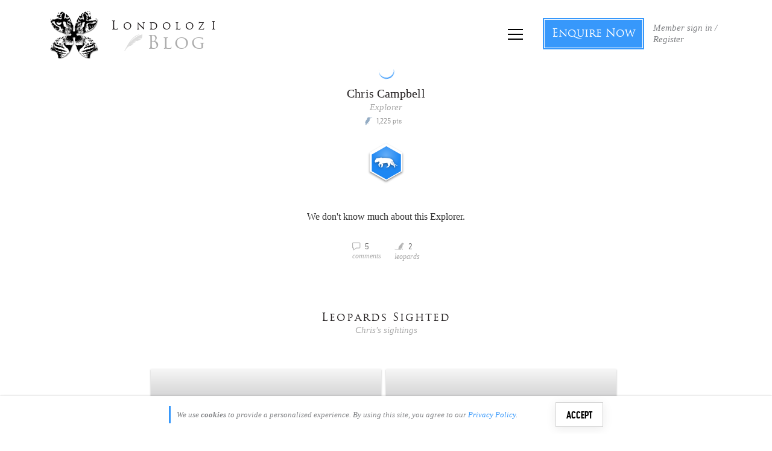

--- FILE ---
content_type: text/html; charset=UTF-8
request_url: https://blog.londolozi.com/profile/chris1234/
body_size: 49771
content:
<!DOCTYPE html>
<html lang="en-US" style='height:100%'>

<head>
  <meta charset="UTF-8">
  <meta http-equiv="content-type" content="text/html; charset=UTF-8">
  <title>Chris Campbell, Author at Blog Londolozi Blog</title>
  <meta id="meta-viewport" name="viewport" content="width=device-width, initial-scale=1, maximum-scale=1, minimum-scale=1.0, user-scalable=no">
  <!--[if lt IE 9]>
          <script src="//html5shim.googlecode.com/svn/trunk/html5.js"></script>
        <![endif]-->

  
	<!-- Facebook Pixel Code -->
	<script>
	!function(f,b,e,v,n,t,s)
	{if(f.fbq)return;n=f.fbq=function(){n.callMethod?
	n.callMethod.apply(n,arguments):n.queue.push(arguments)};
	if(!f._fbq)f._fbq=n;n.push=n;n.loaded=!0;n.version='2.0';
	n.queue=[];t=b.createElement(e);t.async=!0;
	t.src=v;s=b.getElementsByTagName(e)[0];
	s.parentNode.insertBefore(t,s)}(window, document,'script',
	'https://connect.facebook.net/en_US/fbevents.js');
	fbq('init', '218549442018644');
	fbq('track', 'PageView');
	</script>
	<noscript><img height='1' width='1' style='display:none'
	src='https://www.facebook.com/tr?id=218549442018644&ev=PageView&noscript=1'
	/></noscript>
	<!-- End Facebook Pixel Code -->
	
		<!-- Google Tag Manager -->
		<script>
		(function(w, d, s, l, i) {
			w[l] = w[l] || [];
			w[l].push({
				'gtm.start': new Date().getTime(),
				event: 'gtm.js'
			});
			var f = d.getElementsByTagName(s)[0],
			j = d.createElement(s),
			dl = l != 'dataLayer' ? '&l=' + l : '';
			j.async = true;
			j.src =
			'https://www.googletagmanager.com/gtm.js?id=' + i + dl;
			f.parentNode.insertBefore(j, f);
		})(window, document, 'script', 'dataLayer', 'GTM-5V7GNN');
		</script>
		<!-- End Google Tag Manager -->
		  	<script type="text/javascript">function theChampLoadEvent(e){var t=window.onload;if(typeof window.onload!="function"){window.onload=e}else{window.onload=function(){t();e()}}}</script>
		<script type="text/javascript">var theChampDefaultLang = 'en_US', theChampCloseIconPath = 'https://blog.londolozi.com/wp-content/plugins/super-socializer/images/close.png';</script>
		<script>var theChampSiteUrl = 'https://blog.londolozi.com', theChampVerified = 0, theChampEmailPopup = 0, heateorSsMoreSharePopupSearchText = 'Search';</script>
			<script>var theChampLoadingImgPath = 'https://blog.londolozi.com/wp-content/plugins/super-socializer/images/ajax_loader.gif'; var theChampAjaxUrl = 'https://blog.londolozi.com/wp-admin/admin-ajax.php'; var theChampRedirectionUrl = 'https://blog.londolozi.com/profile/chris1234/'; var theChampRegRedirectionUrl = 'https://blog.londolozi.com/profile/chris1234/'; </script>
				<script> var theChampFBKey = '308681132868293', theChampSameTabLogin = '0', theChampVerified = 0; var theChampAjaxUrl = 'https://blog.londolozi.com/wp-admin/admin-ajax.php'; var theChampPopupTitle = ''; var theChampEmailPopup = 0; var theChampEmailAjaxUrl = 'https://blog.londolozi.com/wp-admin/admin-ajax.php'; var theChampEmailPopupTitle = ''; var theChampEmailPopupErrorMsg = ''; var theChampEmailPopupUniqueId = ''; var theChampEmailPopupVerifyMessage = ''; var theChampSteamAuthUrl = ""; var theChampCurrentPageUrl = 'https%3A%2F%2Fblog.londolozi.com%2Fprofile%2Fchris1234%2F';  var heateorMSEnabled = 0, theChampTwitterAuthUrl = theChampSiteUrl + "?SuperSocializerAuth=Twitter&super_socializer_redirect_to=" + theChampCurrentPageUrl, theChampLineAuthUrl = theChampSiteUrl + "?SuperSocializerAuth=Line&super_socializer_redirect_to=" + theChampCurrentPageUrl, theChampLiveAuthUrl = theChampSiteUrl + "?SuperSocializerAuth=Live&super_socializer_redirect_to=" + theChampCurrentPageUrl, theChampFacebookAuthUrl = theChampSiteUrl + "?SuperSocializerAuth=Facebook&super_socializer_redirect_to=" + theChampCurrentPageUrl, theChampYahooAuthUrl = theChampSiteUrl + "?SuperSocializerAuth=Yahoo&super_socializer_redirect_to=" + theChampCurrentPageUrl, theChampGoogleAuthUrl = theChampSiteUrl + "?SuperSocializerAuth=Google&super_socializer_redirect_to=" + theChampCurrentPageUrl, theChampYoutubeAuthUrl = theChampSiteUrl + "?SuperSocializerAuth=Youtube&super_socializer_redirect_to=" + theChampCurrentPageUrl, theChampVkontakteAuthUrl = theChampSiteUrl + "?SuperSocializerAuth=Vkontakte&super_socializer_redirect_to=" + theChampCurrentPageUrl, theChampLinkedinAuthUrl = theChampSiteUrl + "?SuperSocializerAuth=Linkedin&super_socializer_redirect_to=" + theChampCurrentPageUrl, theChampInstagramAuthUrl = theChampSiteUrl + "?SuperSocializerAuth=Instagram&super_socializer_redirect_to=" + theChampCurrentPageUrl, theChampWordpressAuthUrl = theChampSiteUrl + "?SuperSocializerAuth=Wordpress&super_socializer_redirect_to=" + theChampCurrentPageUrl, theChampDribbbleAuthUrl = theChampSiteUrl + "?SuperSocializerAuth=Dribbble&super_socializer_redirect_to=" + theChampCurrentPageUrl, theChampGithubAuthUrl = theChampSiteUrl + "?SuperSocializerAuth=Github&super_socializer_redirect_to=" + theChampCurrentPageUrl, theChampSpotifyAuthUrl = theChampSiteUrl + "?SuperSocializerAuth=Spotify&super_socializer_redirect_to=" + theChampCurrentPageUrl, theChampKakaoAuthUrl = theChampSiteUrl + "?SuperSocializerAuth=Kakao&super_socializer_redirect_to=" + theChampCurrentPageUrl, theChampTwitchAuthUrl = theChampSiteUrl + "?SuperSocializerAuth=Twitch&super_socializer_redirect_to=" + theChampCurrentPageUrl, theChampRedditAuthUrl = theChampSiteUrl + "?SuperSocializerAuth=Reddit&super_socializer_redirect_to=" + theChampCurrentPageUrl, theChampDisqusAuthUrl = theChampSiteUrl + "?SuperSocializerAuth=Disqus&super_socializer_redirect_to=" + theChampCurrentPageUrl, theChampDropboxAuthUrl = theChampSiteUrl + "?SuperSocializerAuth=Dropbox&super_socializer_redirect_to=" + theChampCurrentPageUrl, theChampFoursquareAuthUrl = theChampSiteUrl + "?SuperSocializerAuth=Foursquare&super_socializer_redirect_to=" + theChampCurrentPageUrl, theChampAmazonAuthUrl = theChampSiteUrl + "?SuperSocializerAuth=Amazon&super_socializer_redirect_to=" + theChampCurrentPageUrl, theChampStackoverflowAuthUrl = theChampSiteUrl + "?SuperSocializerAuth=Stackoverflow&super_socializer_redirect_to=" + theChampCurrentPageUrl, theChampDiscordAuthUrl = theChampSiteUrl + "?SuperSocializerAuth=Discord&super_socializer_redirect_to=" + theChampCurrentPageUrl, theChampMailruAuthUrl = theChampSiteUrl + "?SuperSocializerAuth=Mailru&super_socializer_redirect_to=" + theChampCurrentPageUrl, theChampYandexAuthUrl = theChampSiteUrl + "?SuperSocializerAuth=Yandex&super_socializer_redirect_to=" + theChampCurrentPageUrl; theChampOdnoklassnikiAuthUrl = theChampSiteUrl + "?SuperSocializerAuth=Odnoklassniki&super_socializer_redirect_to=" + theChampCurrentPageUrl;</script>
			<style type="text/css">
						.the_champ_button_instagram span.the_champ_svg,a.the_champ_instagram span.the_champ_svg{background:radial-gradient(circle at 30% 107%,#fdf497 0,#fdf497 5%,#fd5949 45%,#d6249f 60%,#285aeb 90%)}
					.the_champ_horizontal_sharing .the_champ_svg,.heateor_ss_standard_follow_icons_container .the_champ_svg{
					color: #fff;
				border-width: 0px;
		border-style: solid;
		border-color: transparent;
	}
		.the_champ_horizontal_sharing .theChampTCBackground{
		color:#666;
	}
		.the_champ_horizontal_sharing span.the_champ_svg:hover,.heateor_ss_standard_follow_icons_container span.the_champ_svg:hover{
				border-color: transparent;
	}
		.the_champ_vertical_sharing span.the_champ_svg,.heateor_ss_floating_follow_icons_container span.the_champ_svg{
					color: #fff;
				border-width: 0px;
		border-style: solid;
		border-color: transparent;
	}
		.the_champ_vertical_sharing .theChampTCBackground{
		color:#666;
	}
		.the_champ_vertical_sharing span.the_champ_svg:hover,.heateor_ss_floating_follow_icons_container span.the_champ_svg:hover{
						border-color: transparent;
		}
	@media screen and (max-width:783px){.the_champ_vertical_sharing{display:none!important}}div.heateor_ss_mobile_footer{display:none;}@media screen and (max-width:783px){div.the_champ_bottom_sharing div.the_champ_sharing_ul .theChampTCBackground{width:100%!important;background-color:white}div.the_champ_bottom_sharing{width:100%!important;left:0!important;}div.the_champ_bottom_sharing a{width:12.5% !important;margin:0!important;padding:0!important;}div.the_champ_bottom_sharing .the_champ_svg{width:100%!important;}div.the_champ_bottom_sharing div.theChampTotalShareCount{font-size:.7em!important;line-height:28px!important}div.the_champ_bottom_sharing div.theChampTotalShareText{font-size:.5em!important;line-height:0px!important}div.heateor_ss_mobile_footer{display:block;height:40px;}.the_champ_bottom_sharing{padding:0!important;display:block!important;width: auto!important;bottom:-2px!important;top: auto!important;}.the_champ_bottom_sharing .the_champ_square_count{line-height: inherit;}.the_champ_bottom_sharing .theChampSharingArrow{display:none;}.the_champ_bottom_sharing .theChampTCBackground{margin-right: 1.1em !important}}</style>
	<meta name='robots' content='noindex, follow' />

	<!-- This site is optimized with the Yoast SEO plugin v26.6 - https://yoast.com/wordpress/plugins/seo/ -->
	<meta property="og:locale" content="en_US" />
	<meta property="og:type" content="profile" />
	<meta property="og:title" content="Chris Campbell, Author at Blog Londolozi Blog" />
	<meta property="og:site_name" content="Blog" />
	<meta name="twitter:card" content="summary_large_image" />
	<meta name="twitter:site" content="@londolozi" />
	<script type="application/ld+json" class="yoast-schema-graph">{"@context":"https://schema.org","@graph":[{"@type":"WebSite","@id":"https://blog.londolozi.com/#website","url":"https://blog.londolozi.com/","name":"Blog","description":"Safari Stories from the African wilderness","potentialAction":[{"@type":"SearchAction","target":{"@type":"EntryPoint","urlTemplate":"https://blog.londolozi.com/?s={search_term_string}"},"query-input":{"@type":"PropertyValueSpecification","valueRequired":true,"valueName":"search_term_string"}}],"inLanguage":"en-US"}]}</script>
	<!-- / Yoast SEO plugin. -->


<link rel='dns-prefetch' href='//unpkg.com' />
<link rel='dns-prefetch' href='//ajax.googleapis.com' />
<link rel="alternate" type="application/rss+xml" title="Blog &raquo; Posts by Chris Campbell Feed" href="https://blog.londolozi.com/profile/chris1234/feed/" />
<style id='wp-img-auto-sizes-contain-inline-css' type='text/css'>
img:is([sizes=auto i],[sizes^="auto," i]){contain-intrinsic-size:3000px 1500px}
/*# sourceURL=wp-img-auto-sizes-contain-inline-css */
</style>
<link rel='stylesheet' id='bootstrap-css' href='https://blog.londolozi.com/wp-content/plugins/londolozi_online_membership_module/css/bootstrap.min.css?ver=1.1' type='text/css' media='all' />
<style id='wp-emoji-styles-inline-css' type='text/css'>

	img.wp-smiley, img.emoji {
		display: inline !important;
		border: none !important;
		box-shadow: none !important;
		height: 1em !important;
		width: 1em !important;
		margin: 0 0.07em !important;
		vertical-align: -0.1em !important;
		background: none !important;
		padding: 0 !important;
	}
/*# sourceURL=wp-emoji-styles-inline-css */
</style>
<style id='wp-block-library-inline-css' type='text/css'>
:root{--wp-block-synced-color:#7a00df;--wp-block-synced-color--rgb:122,0,223;--wp-bound-block-color:var(--wp-block-synced-color);--wp-editor-canvas-background:#ddd;--wp-admin-theme-color:#007cba;--wp-admin-theme-color--rgb:0,124,186;--wp-admin-theme-color-darker-10:#006ba1;--wp-admin-theme-color-darker-10--rgb:0,107,160.5;--wp-admin-theme-color-darker-20:#005a87;--wp-admin-theme-color-darker-20--rgb:0,90,135;--wp-admin-border-width-focus:2px}@media (min-resolution:192dpi){:root{--wp-admin-border-width-focus:1.5px}}.wp-element-button{cursor:pointer}:root .has-very-light-gray-background-color{background-color:#eee}:root .has-very-dark-gray-background-color{background-color:#313131}:root .has-very-light-gray-color{color:#eee}:root .has-very-dark-gray-color{color:#313131}:root .has-vivid-green-cyan-to-vivid-cyan-blue-gradient-background{background:linear-gradient(135deg,#00d084,#0693e3)}:root .has-purple-crush-gradient-background{background:linear-gradient(135deg,#34e2e4,#4721fb 50%,#ab1dfe)}:root .has-hazy-dawn-gradient-background{background:linear-gradient(135deg,#faaca8,#dad0ec)}:root .has-subdued-olive-gradient-background{background:linear-gradient(135deg,#fafae1,#67a671)}:root .has-atomic-cream-gradient-background{background:linear-gradient(135deg,#fdd79a,#004a59)}:root .has-nightshade-gradient-background{background:linear-gradient(135deg,#330968,#31cdcf)}:root .has-midnight-gradient-background{background:linear-gradient(135deg,#020381,#2874fc)}:root{--wp--preset--font-size--normal:16px;--wp--preset--font-size--huge:42px}.has-regular-font-size{font-size:1em}.has-larger-font-size{font-size:2.625em}.has-normal-font-size{font-size:var(--wp--preset--font-size--normal)}.has-huge-font-size{font-size:var(--wp--preset--font-size--huge)}.has-text-align-center{text-align:center}.has-text-align-left{text-align:left}.has-text-align-right{text-align:right}.has-fit-text{white-space:nowrap!important}#end-resizable-editor-section{display:none}.aligncenter{clear:both}.items-justified-left{justify-content:flex-start}.items-justified-center{justify-content:center}.items-justified-right{justify-content:flex-end}.items-justified-space-between{justify-content:space-between}.screen-reader-text{border:0;clip-path:inset(50%);height:1px;margin:-1px;overflow:hidden;padding:0;position:absolute;width:1px;word-wrap:normal!important}.screen-reader-text:focus{background-color:#ddd;clip-path:none;color:#444;display:block;font-size:1em;height:auto;left:5px;line-height:normal;padding:15px 23px 14px;text-decoration:none;top:5px;width:auto;z-index:100000}html :where(.has-border-color){border-style:solid}html :where([style*=border-top-color]){border-top-style:solid}html :where([style*=border-right-color]){border-right-style:solid}html :where([style*=border-bottom-color]){border-bottom-style:solid}html :where([style*=border-left-color]){border-left-style:solid}html :where([style*=border-width]){border-style:solid}html :where([style*=border-top-width]){border-top-style:solid}html :where([style*=border-right-width]){border-right-style:solid}html :where([style*=border-bottom-width]){border-bottom-style:solid}html :where([style*=border-left-width]){border-left-style:solid}html :where(img[class*=wp-image-]){height:auto;max-width:100%}:where(figure){margin:0 0 1em}html :where(.is-position-sticky){--wp-admin--admin-bar--position-offset:var(--wp-admin--admin-bar--height,0px)}@media screen and (max-width:600px){html :where(.is-position-sticky){--wp-admin--admin-bar--position-offset:0px}}

/*# sourceURL=wp-block-library-inline-css */
</style><style id='global-styles-inline-css' type='text/css'>
:root{--wp--preset--aspect-ratio--square: 1;--wp--preset--aspect-ratio--4-3: 4/3;--wp--preset--aspect-ratio--3-4: 3/4;--wp--preset--aspect-ratio--3-2: 3/2;--wp--preset--aspect-ratio--2-3: 2/3;--wp--preset--aspect-ratio--16-9: 16/9;--wp--preset--aspect-ratio--9-16: 9/16;--wp--preset--color--black: #000000;--wp--preset--color--cyan-bluish-gray: #abb8c3;--wp--preset--color--white: #ffffff;--wp--preset--color--pale-pink: #f78da7;--wp--preset--color--vivid-red: #cf2e2e;--wp--preset--color--luminous-vivid-orange: #ff6900;--wp--preset--color--luminous-vivid-amber: #fcb900;--wp--preset--color--light-green-cyan: #7bdcb5;--wp--preset--color--vivid-green-cyan: #00d084;--wp--preset--color--pale-cyan-blue: #8ed1fc;--wp--preset--color--vivid-cyan-blue: #0693e3;--wp--preset--color--vivid-purple: #9b51e0;--wp--preset--gradient--vivid-cyan-blue-to-vivid-purple: linear-gradient(135deg,rgb(6,147,227) 0%,rgb(155,81,224) 100%);--wp--preset--gradient--light-green-cyan-to-vivid-green-cyan: linear-gradient(135deg,rgb(122,220,180) 0%,rgb(0,208,130) 100%);--wp--preset--gradient--luminous-vivid-amber-to-luminous-vivid-orange: linear-gradient(135deg,rgb(252,185,0) 0%,rgb(255,105,0) 100%);--wp--preset--gradient--luminous-vivid-orange-to-vivid-red: linear-gradient(135deg,rgb(255,105,0) 0%,rgb(207,46,46) 100%);--wp--preset--gradient--very-light-gray-to-cyan-bluish-gray: linear-gradient(135deg,rgb(238,238,238) 0%,rgb(169,184,195) 100%);--wp--preset--gradient--cool-to-warm-spectrum: linear-gradient(135deg,rgb(74,234,220) 0%,rgb(151,120,209) 20%,rgb(207,42,186) 40%,rgb(238,44,130) 60%,rgb(251,105,98) 80%,rgb(254,248,76) 100%);--wp--preset--gradient--blush-light-purple: linear-gradient(135deg,rgb(255,206,236) 0%,rgb(152,150,240) 100%);--wp--preset--gradient--blush-bordeaux: linear-gradient(135deg,rgb(254,205,165) 0%,rgb(254,45,45) 50%,rgb(107,0,62) 100%);--wp--preset--gradient--luminous-dusk: linear-gradient(135deg,rgb(255,203,112) 0%,rgb(199,81,192) 50%,rgb(65,88,208) 100%);--wp--preset--gradient--pale-ocean: linear-gradient(135deg,rgb(255,245,203) 0%,rgb(182,227,212) 50%,rgb(51,167,181) 100%);--wp--preset--gradient--electric-grass: linear-gradient(135deg,rgb(202,248,128) 0%,rgb(113,206,126) 100%);--wp--preset--gradient--midnight: linear-gradient(135deg,rgb(2,3,129) 0%,rgb(40,116,252) 100%);--wp--preset--font-size--small: 13px;--wp--preset--font-size--medium: 20px;--wp--preset--font-size--large: 36px;--wp--preset--font-size--x-large: 42px;--wp--preset--spacing--20: 0.44rem;--wp--preset--spacing--30: 0.67rem;--wp--preset--spacing--40: 1rem;--wp--preset--spacing--50: 1.5rem;--wp--preset--spacing--60: 2.25rem;--wp--preset--spacing--70: 3.38rem;--wp--preset--spacing--80: 5.06rem;--wp--preset--shadow--natural: 6px 6px 9px rgba(0, 0, 0, 0.2);--wp--preset--shadow--deep: 12px 12px 50px rgba(0, 0, 0, 0.4);--wp--preset--shadow--sharp: 6px 6px 0px rgba(0, 0, 0, 0.2);--wp--preset--shadow--outlined: 6px 6px 0px -3px rgb(255, 255, 255), 6px 6px rgb(0, 0, 0);--wp--preset--shadow--crisp: 6px 6px 0px rgb(0, 0, 0);}:where(.is-layout-flex){gap: 0.5em;}:where(.is-layout-grid){gap: 0.5em;}body .is-layout-flex{display: flex;}.is-layout-flex{flex-wrap: wrap;align-items: center;}.is-layout-flex > :is(*, div){margin: 0;}body .is-layout-grid{display: grid;}.is-layout-grid > :is(*, div){margin: 0;}:where(.wp-block-columns.is-layout-flex){gap: 2em;}:where(.wp-block-columns.is-layout-grid){gap: 2em;}:where(.wp-block-post-template.is-layout-flex){gap: 1.25em;}:where(.wp-block-post-template.is-layout-grid){gap: 1.25em;}.has-black-color{color: var(--wp--preset--color--black) !important;}.has-cyan-bluish-gray-color{color: var(--wp--preset--color--cyan-bluish-gray) !important;}.has-white-color{color: var(--wp--preset--color--white) !important;}.has-pale-pink-color{color: var(--wp--preset--color--pale-pink) !important;}.has-vivid-red-color{color: var(--wp--preset--color--vivid-red) !important;}.has-luminous-vivid-orange-color{color: var(--wp--preset--color--luminous-vivid-orange) !important;}.has-luminous-vivid-amber-color{color: var(--wp--preset--color--luminous-vivid-amber) !important;}.has-light-green-cyan-color{color: var(--wp--preset--color--light-green-cyan) !important;}.has-vivid-green-cyan-color{color: var(--wp--preset--color--vivid-green-cyan) !important;}.has-pale-cyan-blue-color{color: var(--wp--preset--color--pale-cyan-blue) !important;}.has-vivid-cyan-blue-color{color: var(--wp--preset--color--vivid-cyan-blue) !important;}.has-vivid-purple-color{color: var(--wp--preset--color--vivid-purple) !important;}.has-black-background-color{background-color: var(--wp--preset--color--black) !important;}.has-cyan-bluish-gray-background-color{background-color: var(--wp--preset--color--cyan-bluish-gray) !important;}.has-white-background-color{background-color: var(--wp--preset--color--white) !important;}.has-pale-pink-background-color{background-color: var(--wp--preset--color--pale-pink) !important;}.has-vivid-red-background-color{background-color: var(--wp--preset--color--vivid-red) !important;}.has-luminous-vivid-orange-background-color{background-color: var(--wp--preset--color--luminous-vivid-orange) !important;}.has-luminous-vivid-amber-background-color{background-color: var(--wp--preset--color--luminous-vivid-amber) !important;}.has-light-green-cyan-background-color{background-color: var(--wp--preset--color--light-green-cyan) !important;}.has-vivid-green-cyan-background-color{background-color: var(--wp--preset--color--vivid-green-cyan) !important;}.has-pale-cyan-blue-background-color{background-color: var(--wp--preset--color--pale-cyan-blue) !important;}.has-vivid-cyan-blue-background-color{background-color: var(--wp--preset--color--vivid-cyan-blue) !important;}.has-vivid-purple-background-color{background-color: var(--wp--preset--color--vivid-purple) !important;}.has-black-border-color{border-color: var(--wp--preset--color--black) !important;}.has-cyan-bluish-gray-border-color{border-color: var(--wp--preset--color--cyan-bluish-gray) !important;}.has-white-border-color{border-color: var(--wp--preset--color--white) !important;}.has-pale-pink-border-color{border-color: var(--wp--preset--color--pale-pink) !important;}.has-vivid-red-border-color{border-color: var(--wp--preset--color--vivid-red) !important;}.has-luminous-vivid-orange-border-color{border-color: var(--wp--preset--color--luminous-vivid-orange) !important;}.has-luminous-vivid-amber-border-color{border-color: var(--wp--preset--color--luminous-vivid-amber) !important;}.has-light-green-cyan-border-color{border-color: var(--wp--preset--color--light-green-cyan) !important;}.has-vivid-green-cyan-border-color{border-color: var(--wp--preset--color--vivid-green-cyan) !important;}.has-pale-cyan-blue-border-color{border-color: var(--wp--preset--color--pale-cyan-blue) !important;}.has-vivid-cyan-blue-border-color{border-color: var(--wp--preset--color--vivid-cyan-blue) !important;}.has-vivid-purple-border-color{border-color: var(--wp--preset--color--vivid-purple) !important;}.has-vivid-cyan-blue-to-vivid-purple-gradient-background{background: var(--wp--preset--gradient--vivid-cyan-blue-to-vivid-purple) !important;}.has-light-green-cyan-to-vivid-green-cyan-gradient-background{background: var(--wp--preset--gradient--light-green-cyan-to-vivid-green-cyan) !important;}.has-luminous-vivid-amber-to-luminous-vivid-orange-gradient-background{background: var(--wp--preset--gradient--luminous-vivid-amber-to-luminous-vivid-orange) !important;}.has-luminous-vivid-orange-to-vivid-red-gradient-background{background: var(--wp--preset--gradient--luminous-vivid-orange-to-vivid-red) !important;}.has-very-light-gray-to-cyan-bluish-gray-gradient-background{background: var(--wp--preset--gradient--very-light-gray-to-cyan-bluish-gray) !important;}.has-cool-to-warm-spectrum-gradient-background{background: var(--wp--preset--gradient--cool-to-warm-spectrum) !important;}.has-blush-light-purple-gradient-background{background: var(--wp--preset--gradient--blush-light-purple) !important;}.has-blush-bordeaux-gradient-background{background: var(--wp--preset--gradient--blush-bordeaux) !important;}.has-luminous-dusk-gradient-background{background: var(--wp--preset--gradient--luminous-dusk) !important;}.has-pale-ocean-gradient-background{background: var(--wp--preset--gradient--pale-ocean) !important;}.has-electric-grass-gradient-background{background: var(--wp--preset--gradient--electric-grass) !important;}.has-midnight-gradient-background{background: var(--wp--preset--gradient--midnight) !important;}.has-small-font-size{font-size: var(--wp--preset--font-size--small) !important;}.has-medium-font-size{font-size: var(--wp--preset--font-size--medium) !important;}.has-large-font-size{font-size: var(--wp--preset--font-size--large) !important;}.has-x-large-font-size{font-size: var(--wp--preset--font-size--x-large) !important;}
/*# sourceURL=global-styles-inline-css */
</style>

<style id='classic-theme-styles-inline-css' type='text/css'>
/*! This file is auto-generated */
.wp-block-button__link{color:#fff;background-color:#32373c;border-radius:9999px;box-shadow:none;text-decoration:none;padding:calc(.667em + 2px) calc(1.333em + 2px);font-size:1.125em}.wp-block-file__button{background:#32373c;color:#fff;text-decoration:none}
/*# sourceURL=/wp-includes/css/classic-themes.min.css */
</style>
<link rel='stylesheet' id='auth0-widget-css' href='https://blog.londolozi.com/wp-content/plugins/auth0/assets/css/main.css?ver=4.6.2' type='text/css' media='all' />
<link rel='stylesheet' id='dashicons-css' href='https://blog.londolozi.com/wp-includes/css/dashicons.min.css?ver=6.9' type='text/css' media='all' />
<link rel='stylesheet' id='thickbox-css' href='https://blog.londolozi.com/wp-includes/js/thickbox/thickbox.css?ver=6.9' type='text/css' media='all' />
<link rel='stylesheet' id='the_champ_frontend_css-css' href='https://blog.londolozi.com/wp-content/plugins/super-socializer/css/front.css?ver=7.14.5' type='text/css' media='all' />
<link rel='stylesheet' id='slick-css' href='https://blog.londolozi.com/wp-content/themes/londolozi/includes/vendor/slick/slick.css?ver=6.9' type='text/css' media='all' />
<link rel='stylesheet' id='londolozi_fonts-css' href='https://blog.londolozi.com/wp-content/themes/londolozi/css/londolozi_fonts.css?ver=6.3.18' type='text/css' media='all' />
<link rel='stylesheet' id='style-css' href='https://blog.londolozi.com/wp-content/themes/londolozi/style.css?ver=6.3.18' type='text/css' media='all' />
<link rel='stylesheet' id='waves-css' href='https://blog.londolozi.com/wp-content/themes/londolozi/includes/vendor/waves/waves.css?ver=6.9' type='text/css' media='all' />
<link rel='stylesheet' id='featherlight-css' href='https://blog.londolozi.com/wp-content/themes/londolozi/includes/vendor/featherlight/featherlight.css?ver=6.9' type='text/css' media='all' />
<link rel='stylesheet' id='londolozi_responsive-css' href='https://blog.londolozi.com/wp-content/themes/londolozi/css/londolozi_responsive.css?ver=6.3.18' type='text/css' media='all' />
<link rel='stylesheet' id='londolozi_online_membership_css-css' href='https://blog.londolozi.com/wp-content/plugins/londolozi_online_membership_module/css/londolozi_online_membership.css?ver=6.3.18' type='text/css' media='all' />
<link rel='stylesheet' id='londolozi_online_membership_responsive_css-css' href='https://blog.londolozi.com/wp-content/plugins/londolozi_online_membership_module/css/londolozi_membership_responsive.css?ver=6.3.18' type='text/css' media='all' />
<link rel='stylesheet' id='londolozi_online_membership_auth0-css' href='https://blog.londolozi.com/wp-content/plugins/londolozi_online_membership_module/css/londolozi_auth0.css?ver=6.3.18' type='text/css' media='all' />
<link rel='stylesheet' id='londolozi_sharpspring_style-css' href='https://blog.londolozi.com/wp-content/plugins/londolozi_sharpspring/css/style.css?ver=6.3.18' type='text/css' media='all' />
<link rel='stylesheet' id='llweb3_style-css' href='https://blog.londolozi.com/wp-content/plugins/londolozi_web3/includes/../css/llweb3_style.css?ver=1.0.0' type='text/css' media='all' />
<link rel='stylesheet' id='llweb3_popper_style-css' href='https://blog.londolozi.com/wp-content/plugins/londolozi_web3/includes/../css/llweb_popper_style.css?ver=1.0.0' type='text/css' media='all' />
<link rel='stylesheet' id='llweb3_blog_style-css' href='https://blog.londolozi.com/wp-content/plugins/londolozi_web3/includes/../css/llweb3_blog_style.css?ver=1.0.0' type='text/css' media='all' />
<link rel='stylesheet' id='cf7cf-style-css' href='https://blog.londolozi.com/wp-content/plugins/cf7-conditional-fields/style.css?ver=2.6.7' type='text/css' media='all' />
<link rel='stylesheet' id='londolozi_leopard_cards_css-css' href='https://blog.londolozi.com/wp-content/plugins/londolozi_leopards_cards/css/londolozi_leopard_cards.css?ver=3.3' type='text/css' media='all' />
<link rel='stylesheet' id='londolozi_meditation_cards_css-css' href='https://blog.londolozi.com/wp-content/plugins/londolozi_meditation_cards/css/londolozi_meditation_cards.css?ver=3.3' type='text/css' media='all' />
<link rel='stylesheet' id='londolozi_social_style-css' href='https://blog.londolozi.com/wp-content/plugins/londolozi_social/css/londolozi_social_module.css?ver=6.3.18' type='text/css' media='all' />
<link rel='stylesheet' id='lfa_lightgallery_css-css' href='https://blog.londolozi.com/wp-content/plugins/londolozi_advanced_imagery/css/lfa_lightgallery.css?ver=6.3.18' type='text/css' media='all' />
<link rel='stylesheet' id='lfa_css-css' href='https://blog.londolozi.com/wp-content/plugins/londolozi_advanced_imagery/css/lfa.css?ver=6.3.18' type='text/css' media='all' />
<link rel='stylesheet' id='lfa_responsive_css-css' href='https://blog.londolozi.com/wp-content/plugins/londolozi_advanced_imagery/css/lfa_responsive.css?ver=6.3.18' type='text/css' media='all' />
<script type="text/javascript" src="https://blog.londolozi.com/wp-includes/js/jquery/jquery.min.js?ver=3.7.1" id="jquery-core-js"></script>
<script type="text/javascript" src="https://blog.londolozi.com/wp-includes/js/jquery/jquery-migrate.min.js?ver=3.4.1" id="jquery-migrate-js"></script>
<script type="text/javascript" id="login-with-ajax-js-extra">
/* <![CDATA[ */
var LWA = {"ajaxurl":"https://blog.londolozi.com/wp-admin/admin-ajax.php"};
//# sourceURL=login-with-ajax-js-extra
/* ]]> */
</script>
<script type="text/javascript" src="https://blog.londolozi.com/wp-content/plugins/londolozi_online_membership_module/js/login-with-ajax.source.js?ver=6.9" id="login-with-ajax-js"></script>
<script type="text/javascript" id="image-watermark-no-right-click-js-before">
/* <![CDATA[ */
var iwArgsNoRightClick = {"rightclick":"N","draganddrop":"N","devtools":"Y","enableToast":"Y","toastMessage":"This content is protected"};

//# sourceURL=image-watermark-no-right-click-js-before
/* ]]> */
</script>
<script type="text/javascript" src="https://blog.londolozi.com/wp-content/plugins/image-watermark/js/no-right-click.js?ver=2.0.2" id="image-watermark-no-right-click-js"></script>
<link rel="https://api.w.org/" href="https://blog.londolozi.com/wp-json/" /><link rel="alternate" title="JSON" type="application/json" href="https://blog.londolozi.com/wp-json/wp/v2/users/6354" /><link rel="EditURI" type="application/rsd+xml" title="RSD" href="https://blog.londolozi.com/xmlrpc.php?rsd" />
<meta name="generator" content="WordPress 6.9" />
<script type='text/javascript'>
    var _ss = _ss || [];
    _ss.push(['_setDomain', 'https://koi-3QNFJS5T58.marketingautomation.services/net']);
    _ss.push(['_setAccount', 'KOI-42NLT98GIQ']);
    _ss.push(['_trackPageView']);
(function() {
    var ss = document.createElement('script');
    ss.type = 'text/javascript'; ss.async = true;
    ss.src = ('https:' == document.location.protocol ? 'https://' : 'http://') + 'koi-3QNFJS5T58.marketingautomation.services/client/ss.js?ver=2.2.1';
    var scr = document.getElementsByTagName('script')[0];
    scr.parentNode.insertBefore(ss, scr);
})();
</script>      <meta name="onesignal" content="wordpress-plugin"/>
            <script>

      window.OneSignalDeferred = window.OneSignalDeferred || [];

      OneSignalDeferred.push(function(OneSignal) {
        var oneSignal_options = {};
        window._oneSignalInitOptions = oneSignal_options;

        oneSignal_options['serviceWorkerParam'] = { scope: '/' };
oneSignal_options['serviceWorkerPath'] = 'OneSignalSDKWorker.js.php';

        OneSignal.Notifications.setDefaultUrl("https://blog.londolozi.com");

        oneSignal_options['wordpress'] = true;
oneSignal_options['appId'] = '2fab6ec7-ad16-44ee-beab-72419b6438cf';
oneSignal_options['allowLocalhostAsSecureOrigin'] = true;
oneSignal_options['welcomeNotification'] = { };
oneSignal_options['welcomeNotification']['title'] = "";
oneSignal_options['welcomeNotification']['message'] = "";
oneSignal_options['path'] = "https://blog.londolozi.com/wp-content/plugins/onesignal-free-web-push-notifications/sdk_files/";
oneSignal_options['safari_web_id'] = "web.onesignal.auto.2510e921-2066-4b3b-be25-8e0e09bd836c";
oneSignal_options['promptOptions'] = { };
oneSignal_options['promptOptions']['actionMessage'] = "Receive a notification every time we publish a new story. You can unsubscribe at any time.";
oneSignal_options['promptOptions']['acceptButtonText'] = "YES PLEASE";
oneSignal_options['promptOptions']['cancelButtonText'] = "No Thanks";
oneSignal_options['notifyButton'] = { };
oneSignal_options['notifyButton']['enable'] = true;
oneSignal_options['notifyButton']['position'] = 'bottom-right';
oneSignal_options['notifyButton']['theme'] = 'inverse';
oneSignal_options['notifyButton']['size'] = 'medium';
oneSignal_options['notifyButton']['displayPredicate'] = function() {
              return !OneSignal.User.PushSubscription.optedIn;
            };
oneSignal_options['notifyButton']['showCredit'] = false;
oneSignal_options['notifyButton']['colors'] = {};
oneSignal_options['notifyButton']['colors']['circle.background'] = '#5396f4';
oneSignal_options['notifyButton']['colors']['circle.foreground'] = '#ffffff';
              OneSignal.init(window._oneSignalInitOptions);
              OneSignal.Slidedown.promptPush()      });

      function documentInitOneSignal() {
        var oneSignal_elements = document.getElementsByClassName("OneSignal-prompt");

        var oneSignalLinkClickHandler = function(event) { OneSignal.Notifications.requestPermission(); event.preventDefault(); };        for(var i = 0; i < oneSignal_elements.length; i++)
          oneSignal_elements[i].addEventListener('click', oneSignalLinkClickHandler, false);
      }

      if (document.readyState === 'complete') {
           documentInitOneSignal();
      }
      else {
           window.addEventListener("load", function(event){
               documentInitOneSignal();
          });
      }
    </script>

  <link rel="apple-touch-icon" sizes="120x120" href="/apple-touch-icon.png">
  <link rel="icon" type="image/png" href="/favicon-32x32.png" sizes="32x32">
  <link rel="icon" type="image/png" href="/favicon-16x16.png" sizes="16x16">
  <link rel="manifest" href="/manifest.json">
  <link rel="mask-icon" href="/safari-pinned-tab.svg" color="#3798FB">
  <meta name="theme-color" content="#ffffff">
</head>

<body class="archive author author-chris1234 author-6354 wp-theme-londolozi not-mobile blog-1 main-site parent-theme logged-out" style='height:100%;'  data-permalink="" data-title="" data-postid="">

  <script>console.log = function() {}</script>
<script src="https://apis.google.com/js/platform.js?onload=onLoadCallback" async defer>
  {parsetags: 'explicit'}
</script>

<script>
	
	function onLoadCallback(){
		//add body class when google initialised
		
		var body = document.body;
		body.className += " google-ready";
		jQuery('body').trigger('google:init');
	}
</script>	

<script>
    function theChampInitiateFB() {
	FB.init({
		appId: theChampFBKey,
		channelUrl: "//" + theChampSiteUrl + "/channel.html",
		status: !0,
		cookie: !0,
		xfbml: !0,
		version: "v3.2"
	});
}
(window.fbAsyncInit = function() {
	theChampInitiateFB(),
		theChampFbIosLogin && theChampAuthUserFB(),
		"function" == typeof theChampDisplayLoginIcon &&
			theChampDisplayLoginIcon(document, [
				"theChampFacebookButton",
				"theChampFacebookLogin"
			]),
		(("undefined" != typeof theChampCommentNotification &&
			1 == theChampCommentNotification) ||
			("undefined" != typeof theChampHeateorFcmRecentComments &&
				1 == theChampHeateorFcmRecentComments)) &&
			FB.Event.subscribe("comment.create", function(e) {
				void 0 !== e.commentID &&
					e.commentID &&
					("undefined" != typeof theChampCommentNotification &&
						1 == theChampCommentNotification &&
						jQuery.ajax({
							type: "POST",
							dataType: "json",
							url: theChampSiteUrl + "/index.php",
							data: { action: "the_champ_moderate_fb_comments", data: e },
							success: function(e, t, n) {}
						}),
					"undefined" != typeof theChampHeateorFcmRecentComments &&
						1 == theChampHeateorFcmRecentComments &&
						jQuery.ajax({
							type: "POST",
							dataType: "json",
							url: theChampSiteUrl + "/index.php",
							data: { action: "heateor_fcm_save_fb_comment", data: e },
							success: function(e, t, n) {}
						}));
			}),
		"undefined" != typeof theChampFbLikeMycred &&
			theChampFbLikeMycred &&
			(FB.Event.subscribe("edge.create", function(e) {
				heateorSsmiMycredPoints("Facebook_like_recommend", "", e || "");
			}),
			FB.Event.subscribe("edge.remove", function(e) {
				heateorSsmiMycredPoints(
					"Facebook_like_recommend",
					"",
					e || "",
					"Minus point(s) for undoing Facebook like-recommend"
				);
			})),
		"undefined" != typeof theChampSsga &&
			theChampSsga &&
			(FB.Event.subscribe("edge.create", function(e) {
				heateorSsgaSocialPluginsTracking("Facebook", "Like", e || "");
			}),
			FB.Event.subscribe("edge.remove", function(e) {
				heateorSsgaSocialPluginsTracking("Facebook", "Unlike", e || "");
            }));
            
             //londolozi trigger facebookr ready edit
             console.log('facebook initialised');
            //add ready body class
            jQuery('body').addClass('facebook-ready');
}),
	(function(e) {
		var t,
			n = "facebook-jssdk",
			o = e.getElementsByTagName("script")[0];
		e.getElementById(n) ||
			(((t = e.createElement("script")).id = n),
			(t.async = !0),
			(t.src = "//connect.facebook.net/" + theChampFBLang + "/sdk.js"),
			o.parentNode.insertBefore(t, o));
    })(document);
    
    function theChampInitiateFB() {
        FB.init({
            appId: theChampFBKey,
            channelUrl: "//" + theChampSiteUrl + "/channel.html",
            status: !0,
            cookie: !0,
            xfbml: !0,
            version: "v2.11"
        })
    }
    window.fbAsyncInit = function() {
            theChampInitiateFB(), theChampFbIosLogin && theChampAuthUserFB(), "function" == typeof theChampDisplayLoginIcon && theChampDisplayLoginIcon(document, ["theChampFacebookButton", "theChampFacebookLogin"]), ("undefined" != typeof theChampCommentNotification && 1 == theChampCommentNotification || "undefined" != typeof theChampHeateorFcmRecentComments && 1 == theChampHeateorFcmRecentComments) && FB.Event.subscribe("comment.create", function(e) {
                void 0 !== e.commentID && e.commentID && ("undefined" != typeof theChampCommentNotification && 1 == theChampCommentNotification && jQuery.ajax({
                    type: "POST",
                    dataType: "json",
                    url: theChampSiteUrl + "/index.php",
                    data: {
                        action: "the_champ_moderate_fb_comments",
                        data: e
                    },
                    success: function(e, t, n) {}
                }), "undefined" != typeof theChampHeateorFcmRecentComments && 1 == theChampHeateorFcmRecentComments && jQuery.ajax({
                    type: "POST",
                    dataType: "json",
                    url: theChampSiteUrl + "/index.php",
                    data: {
                        action: "heateor_fcm_save_fb_comment",
                        data: e
                    },
                    success: function(e, t, n) {}
                }))
            }), "undefined" != typeof theChampFbLikeMycred && theChampFbLikeMycred && (FB.Event.subscribe("edge.create", function(e) {
                heateorSsmiMycredPoints("Facebook_like_recommend", "", e || "")
            }), FB.Event.subscribe("edge.remove", function(e) {
                heateorSsmiMycredPoints("Facebook_like_recommend", "", e || "", "Minus point(s) for undoing Facebook like-recommend")
            })), "undefined" != typeof theChampSsga && theChampSsga && (FB.Event.subscribe("edge.create", function(e) {
                heateorSsgaSocialPluginsTracking("Facebook", "Like", e || "")
            }), FB.Event.subscribe("edge.remove", function(e) {
                heateorSsgaSocialPluginsTracking("Facebook", "Unlike", e || "")
            }))

            //londolozi trigger facebookr ready edit
            console.log('facebook initialised');
            //add ready body class
            jQuery('body').addClass('facebook-ready');
        },
        function(e) {
            var t, n = "facebook-jssdk",
                o = e.getElementsByTagName("script")[0];
            e.getElementById(n) || ((t = e.createElement("script")).id = n, t.async = !0, t.src = "//connect.facebook.net/" + theChampFBLang + "/sdk.js", o.parentNode.insertBefore(t, o))
        }(document);
</script>


<script>window.twttr = (function(d, s, id) {
  var js, fjs = d.getElementsByTagName(s)[0],
    t = window.twttr || {};
  if (d.getElementById(id)) return t;
  js = d.createElement(s);
  js.id = id;
  js.src = "https://platform.twitter.com/widgets.js";
  fjs.parentNode.insertBefore(js, fjs);

  t._e = [];
  t.ready = function(f) {
    t._e.push(f);
  };

  return t;
}(document, "script", "twitter-wjs"));</script>


	<!-- Google Tag Manager (noscript) -->
	<noscript><iframe src="https://www.googletagmanager.com/ns.html?id=GTM-5V7GNN"
	height="0" width="0" style="display:none;visibility:hidden"></iframe></noscript>
	<!-- End Google Tag Manager (noscript) -->
	
  <img src="https://blog.londolozi.com/wp-content/themes/londolozi/img/loading.gif" style="display:none">

  <div class="header-section">
    <div class="top-bar">

      <section class="header">
        <div class="container container-large">
          <div class="row">
            <div class='col-xs-12'>

              
<div class="logo">
  <a href="https://blog.londolozi.com">
    <img src="https://blog.londolozi.com/wp-content/themes/londolozi/img/londolozi-logo-img-small.gif" alt="Logo" class="img-responsive">
    <div class='logo-text'>
      <h1 class='site-title'>
        <span class='logo-l outside-letters'>L</span>
        <span class='inside-letters'>ondoloz</span>
        <span class='logo-i outside-letters'>I</span>
      </h1>

      <a class='site-link'
        href='https://blog.londolozi.com'
        title="Londolozi Blog"
        >
        <i class='logo-icon icon-'
          data-appname="blog"></i>
        <h2 class='site-subtitle'>
          Blog        </h2>
      </a>
    </div>
  </a>
</div>

              <div class="pull-right top-bar-right">

                

	<div class='profile-button profile-button-logged-out'>

		<a class="
			btn-default
			btn-header-login
			toggle-profile-dropdown"
      ng-click='toggleProfile()'
      >
			Member sign in /
			<br><span>Register</span>
		</a>
	</div>


                <ul class="nav navbar-nav navbar-right enquire-now-nav">
                  <li class="enquiry">
                    <a href="https://www.londolozi.com/#booking" target="_blank" class="btn-main enquiry btn-large"><i class='fa fa-envelope enquire-icon'></i><span class='enquire-text'>Enquire Now</span></a>
                    <div class="arrow"></div>
                  </li>
                </ul>

                <div id="menu-button">
                  <a class='menu-icon'>
                    <i></i>
                  </a>
                </div>

                <div class="top-search">
                  <a class='search-button icon-search-find'>
	
</a>
<form role="search" method="get" class="form-inline search-form" action="https://blog.londolozi.com/">
    <div class="form-group">

        <input type="search" class="search-field form-control" placeholder="Search" value="" name="s" title="Search for:" />
        <input type="submit" class="search-submit btn btn-default" value="Search" />
    </div>
</form>
                </div>

                
              </div>

            </div>
          </div>
        </div>

      </section>

      
	<div class='profile-dropdown dropdown-logged-out side-nav-height layout-column flex  membership'>

		<div class='profile-dropdown-close close-button toggle-profile-dropdown'>I</div>

		<div class="lwa lwa-divs-only profile-slides flex">

			<!-- LOGIN -->
			<!-- LOGIN -->
<div class='profile-slide login-slide'>
  <div class="lwa-loading"></div>

  <div class='profile-top profile-pane flex layout-column'>

    <div class='profile-dropdown-logo login-standalone flex-initial layout-row layout-align-center'>
      <img src="https://blog.londolozi.com/wp-content/plugins/londolozi_online_membership_module/img/londolozi-logo-img-small.gif" alt="Londolozi Logo" class="img-responsive">
    </div>

    <div class='profile-header profile-dropdown-section clearfix flex-initial'>
      <h4 class='menu-title'>
        Join Londolozi Live
      </h4>
      <p class='login-help'>
        <span>Sign in or sign up to Londolozi Live to connect with other voices of the wild.</span> <a class='learn_more go-to-slide' data-slide='3'>Learn more
						</a>      </p>
    </div>

    <div id="form-signin-wrapper" class="auth0-login">
	<div class="form-signin">
		<div id="auth0-login-form"></div>
			</div>
</div>

<style type="text/css">
	</style>

    <div class='flex-spacer flex'></div>
    <div class='profile-dropdown-terms profile-dropdown-section clearfix flex-initial terms-summary'>
	<p class='login-help terms'>
		We’ll never post to Facebook or Google without your permission. Read more in our <a href='https://blog.londolozi.com/privacy-policy'>Privacy Policy</a> and <a href='https://blog.londolozi.com/terms-of-service'>Terms of Services</a>.
	</p>
</div>

<div class='profile-dropdown-terms profile-dropdown-section clearfix flex-initial terms-summary'>
	<p class='login-help terms'>
		Struggling to log in? Read our <a href='https://blog.londolozi.com/site-login'>help guide</a>.
	</p>
</div>  </div>
</div>

			<!-- REGISTER -->
			
			<!-- LOST PASSWORD -->
			
			<!-- FEATURES -->
			<!-- FEATURES -->
		<div class='profile-slide features-slide slick-slide'>

			<div class="features-wrap layout-column">

				<div class='profile-top profile-pane flex layout-column'>

					<div class='profile-header profile-dropdown-section clearfix flex-initial'>
						<h4 class='menu-title has-sub'>
							Londolozi Live
						</h4>
						<h5 class='user-sub'>
							Membership overview						</h5>
						<p class='login-help'>
							We invite you to sign up for a Londolozi Live account and join our growing digital family united by our respect for nature and love of the wild.  Membership is free and grants access to the Londolozi community, numerous innovative services and benefits across our digital ecosystem:						</p>
					</div>

					<div class='profile-features profile-dropdown-section clearfix flex-initial'>
													<div class='ll_feature'>
								<div class='feature_title'>
									Quick sign in/sign up								</div>
								<div class='feature_text'>
									<p>
										Tired of new passwords? Link your social media account of choice for instant, secure access to Londolozi Live.									</p>
								</div>
																	<div class='feature_img'>
										<a href="https://media.londolozi.com/wp-content/uploads/2017/07/10131831/3.png" data-featherlight="image" class='img-overlay'>
											<img src="https://media.londolozi.com/wp-content/uploads/2017/07/10131831/3.png">
										</a>
									</div>
															</div>
													<div class='ll_feature'>
								<div class='feature_title'>
									Who are you?								</div>
								<div class='feature_text'>
									<p>
										Tell the community something about yourself and tweak your Londolozi profile.  More of a secretive animal?  Keep your profile private.									</p>
								</div>
																	<div class='feature_img'>
										<a href="https://media.londolozi.com/wp-content/uploads/2017/07/10131832/2.png" data-featherlight="image" class='img-overlay'>
											<img src="https://media.londolozi.com/wp-content/uploads/2017/07/10131832/2.png">
										</a>
									</div>
															</div>
													<div class='ll_feature'>
								<div class='feature_title'>
									Track your activity								</div>
								<div class='feature_text'>
									<p>
										Earn badges for your profile as you interact with Londolozi and the community as you comment, share and explore our online ecosystem.  All your activity with Londolozi is now connected.									</p>
								</div>
																	<div class='feature_img'>
										<a href="https://media.londolozi.com/wp-content/uploads/2017/07/10131828/6.png" data-featherlight="image" class='img-overlay'>
											<img src="https://media.londolozi.com/wp-content/uploads/2017/07/10131828/6.png">
										</a>
									</div>
															</div>
													<div class='ll_feature'>
								<div class='feature_title'>
									Increase your ranking								</div>
								<div class='feature_text'>
									<p>
										Earn prowess and rank up as you interact with Londolozi Live and earn a spot on the monthly points leaderboard.									</p>
								</div>
																	<div class='feature_img'>
										<a href="https://media.londolozi.com/wp-content/uploads/2017/07/10131824/7.png" data-featherlight="image" class='img-overlay'>
											<img src="https://media.londolozi.com/wp-content/uploads/2017/07/10131824/7.png">
										</a>
									</div>
															</div>
													<div class='ll_feature'>
								<div class='feature_title'>
									Discuss stories								</div>
								<div class='feature_text'>
									<p>
										Chat with other Londolozi Live Explorers and with your favourite Contributors from the Londolozi team about their photos and stories from the wild.									</p>
								</div>
																	<div class='feature_img'>
										<a href="https://media.londolozi.com/wp-content/uploads/2017/07/10131835/1.png" data-featherlight="image" class='img-overlay'>
											<img src="https://media.londolozi.com/wp-content/uploads/2017/07/10131835/1.png">
										</a>
									</div>
															</div>
													<div class='ll_feature'>
								<div class='feature_title'>
									Curate your own gallery								</div>
								<div class='feature_text'>
									<p>
										Add your favorite photographs from around Londolozi Live to your very own Favorites gallery, using the ♡ button, for others to enjoy.									</p>
								</div>
																	<div class='feature_img'>
										<a href="https://media.londolozi.com/wp-content/uploads/2018/07/13064948/londolozi-fine-art-site-feature-1.jpg" data-featherlight="image" class='img-overlay'>
											<img src="https://media.londolozi.com/wp-content/uploads/2018/07/13064948/londolozi-fine-art-site-feature-1.jpg">
										</a>
									</div>
															</div>
													<div class='ll_feature'>
								<div class='feature_title'>
									Purchase full res photos								</div>
								<div class='feature_text'>
									<p>
										Buy your favorite photos in full resolution, easily and securely, for download at any time from your Profile Page.									</p>
								</div>
																	<div class='feature_img'>
										<a href="https://media.londolozi.com/wp-content/uploads/2018/07/13064959/londolozi-fine-art-site-feature-2.jpg" data-featherlight="image" class='img-overlay'>
											<img src="https://media.londolozi.com/wp-content/uploads/2018/07/13064959/londolozi-fine-art-site-feature-2.jpg">
										</a>
									</div>
															</div>
													<div class='ll_feature'>
								<div class='feature_title'>
									Home of leopards								</div>
								<div class='feature_text'>
									<p>
										Tell us which of the Leopards of Londolozi you've encountered during your visit! Their cards will move to your profile page collection.									</p>
								</div>
																	<div class='feature_img'>
										<a href="https://media.londolozi.com/wp-content/uploads/2017/07/10131826/5.png" data-featherlight="image" class='img-overlay'>
											<img src="https://media.londolozi.com/wp-content/uploads/2017/07/10131826/5.png">
										</a>
									</div>
															</div>
													<div class='ll_feature'>
								<div class='feature_title'>
									Rent gear								</div>
								<div class='feature_text'>
									<p>
										Need a camera for your stay?  Book it online and hassle free.  Travel to Londolozi light and easy.									</p>
								</div>
																	<div class='feature_img'>
										<a href="https://media.londolozi.com/wp-content/uploads/2017/07/10131829/4.png" data-featherlight="image" class='img-overlay'>
											<img src="https://media.londolozi.com/wp-content/uploads/2017/07/10131829/4.png">
										</a>
									</div>
															</div>
											</div>

					<div class='flex-spacer flex'></div>
					<div class='profile-dropdown-terms profile-dropdown-section clearfix flex-initial terms-summary'>
	<p class='login-help terms'>
		We’ll never post to Facebook or Google without your permission. Read more in our <a href='https://blog.londolozi.com/privacy-policy'>Privacy Policy</a> and <a href='https://blog.londolozi.com/terms-of-service'>Terms of Services</a>.
	</p>
</div>

<div class='profile-dropdown-terms profile-dropdown-section clearfix flex-initial terms-summary'>
	<p class='login-help terms'>
		Struggling to log in? Read our <a href='https://blog.londolozi.com/site-login'>help guide</a>.
	</p>
</div>
				</div>

				<div class='profile-dropdown-bottom flex-initial'>
					<a data-slide='0' class="icon-left go-to-slide btn-read-more btn-read-more--left-caret  go-to-slide">
						Back
					</a>
					<a data-slide='0' class="go-to-slide btn btn-din btn-din--sm ml-auto">
						Login / Sign up
					</a>
				</div>
			</div>
		</div>


		</div>
	</div>

      <nav id='side-nav'>
  <div class=''>

    <div class="top-search side-search side-nav-section clearfix"  >
      <a class='search-button icon-search-find'>
	
</a>
<form role="search" method="get" class="form-inline search-form" action="https://blog.londolozi.com/">
    <div class="form-group">

        <input type="search" class="search-field form-control" placeholder="Search" value="" name="s" title="Search for:" />
        <input type="submit" class="search-submit btn btn-default" value="Search" />
    </div>
</form>
    </div>

    <div class='main-side-menu-wrap side-nav-section clearfix'>
      <a href='https://blog.londolozi.com' class='menu-title-a' title="Back to Blog">
        <h4 class='menu-section-title'>
          Blog        </h4>
      </a>
      <ul id="menu-side-menu" class="nav nav-stacked"><li id="menu-item-42508" class="menu-item menu-item-type-post_type menu-item-object-page menu-item-42508"><a href="https://blog.londolozi.com/about/">About Us</a></li>
<li id="menu-item-100616" class="menu-item menu-item-type-post_type menu-item-object-page menu-item-100616"><a href="https://blog.londolozi.com/membership-information/">Membership</a></li>
<li id="menu-item-58537" class="menu-item menu-item-type-post_type menu-item-object-page menu-item-58537"><a href="https://blog.londolozi.com/leaderboards/">Leaderboards</a></li>
<li id="menu-item-100617" class="menu-item menu-item-type-post_type menu-item-object-page menu-item-100617"><a href="https://blog.londolozi.com/leopard-cards/">Leopard Cards</a></li>
<li id="menu-item-75084" class="menu-item menu-item-type-custom menu-item-object-custom menu-item-75084"><a href="/post-archive/">Story Archives</a></li>
</ul>    </div>
    
	<div class="com-menu-wrap clearfix side-nav-section menu-static">
		<a href="https://londolozi.com" class="menu-title-a" target="_blank" title="Visit Londolozi.com">
			<h4 class="menu-section-title">
				Londolozi.com
			</h4>
		</a>
		<ul id="com-menu" class="nav nav-stacked">
			<li class="">
				<a class="com-menu-item menu-item" href="https://www.londolozi.com/en/accommodation/" title="Our Camps" data-urlname="our camps">
					Our Camps
				</a>
			</li>
			<li class="">
				<a class="com-menu-item menu-item" href="https://www.londolozi.com/en/tours/" title="Tours" data-urlname="tours">
					Tours
				</a>
			</li>
			<li class="">
				<a class="com-menu-item menu-item" href="https://www.londolozi.com/en/safari/" title="Experience" data-urlname="experience">
					Experience
				</a>
			</li>
		</ul>
	</div>


	<div class="apps-menu-wrap side-nav-section menu-static">
		<h4 class="menu-section-title">
		  Londolozi Live
		  <span title="" class="help-but open-modal leopards-icon-font hastip" data-modal="membership-overview">q</span>
		</h4>
		<a class="apps-menu-item icon-shape-complex	waves-effect" href="https://blog.londolozi.com" title="Blog" data-appname="blog">
			<i class="apps-icon"></i>
			<span>Blog</span>
		</a>
		<a class="apps-menu-item icon-shape-complex waves-effect" href="https://store.londolozi.com" title="Fine Art" data-appname="fine art">
			<i class="apps-icon"></i>
			<span>Fine Art</span>
		</a>
		<a class="apps-menu-item icon-shape-complex waves-effect " href="https://photography.londolozi.com" title="Photography" data-appname="photography">
			<i class="apps-icon"></i>
			<span>
				Photography
			</span>
		</a>
			<a class="apps-menu-item icon-shape-complex waves-effect" href="https://leopards.londolozi.com" title="Leopards" data-appname="leopards">
			<i class="apps-icon"></i>
			<span>Leopards</span>
		</a>
	</div>



    <div class='bottom-bar-left bottom-bar pull left'>
      <a class='button-icon icon-up-open-big hastip waves-effect'  href="#top" title="Scroll to top">
      </a>
      <a class='button-icon icon-home hastip waves-effect' href="https://blog.londolozi.com/" title="Londolozi Blog">
      </a>
      <a class='dashboard-a support-a btn btn-default waves-effect waves-block hastip'
				href='https://www.londolozi.com/#booking'
				title='Enquire Now'
				>
				<i class='leopards-icon icon-help-circled'></i>
			</a>      <a href="https://www.londolozi.com" class='footer-text-link com-link waves-effect' target="_blank">
        Londolozi.com
      </a>

      
	<div class='pull-right dash-but-wrap'>
	
		<a class='dashboard-logged-out sign-in-but btn btn-default waves-effect waves-block hastip toggle-profile-dropdown'
			title="Sign in"
			ng-click='toggleProfile()'
			>
			Sign in
		</a>

			</div>
      <li class="enquiry">
        <a href="https://www.londolozi.com/#booking" target="_blank" class="btn-main enquiry btn-large"><i class='icon-mail'></i><span class='enquire-text'>Enquire Now</span></a>
      </li>
    </div>

  </div>

</nav>
    </div> <!-- pbe end top bar section -->

    <!-- pbe homepage slider -->
    
  </div> <!-- end top section -->

  <!-- Wrap all page content here -->
  <div id="wrap">
    <section class='author-image loading-bg'>
	<div class='featured-wrap flex layout-align-center layout-row'>
		<div id='profile-image' class="img-responsive img-overlay profile-page-avatar avatar flex-nogrow">
			<div class="avatar-wrap wrap-avatar-animal avatar-user"><img alt="" src="https://media.londolozi.com/live/londolozi-avatar-1-big.png" class="avatar-animal avatar-user avatar avatar-150 " height="150" width="150" style="height:150px;width:150px" /></div>		</div>
	</div>
</section>
<section class='author-bio'>
	<div class='author-content-width'>
		<div class="article-content layout-column">
			<h1 class="title">
				Chris Campbell			</h1>
			<h5>
				Explorer			</h5>

			<div class='profile-points points-bar-wrap points-bar-center'>
				
		<div class='points-row layout-row'>

			
				<a class='open-modal points-type points-Prowess flex-inital layout-row hastip' data-slideid='slide-info-points' data-modal="pointsModal" title='Prowess'>
					<i class='londo-icon'>
						P					</i>
					<div class='points'>
						1,225						<span class='pts'>
							pts
						</span>
					</div>
				</a>

			
		</div>

				</div>

			<div class="author-insignia">
				<div class='badge-wrap badges--md ' data-badge_count='1'>
		<div class='badge-outer' data-series='2'><div class='badge badge-series-2 badge-Leopard badge-basic hastip open-modal' title='Leopard Spotter' data-modal='badgeShowcase' data-slideid='Leopard'>
			<div class='badge-inner'>
				<i class='badge-icon leopards-icon icon-injured'></i>
			</div>
		</div></div>
		</div>
							</div>


			
				

				
									<div class="bio-wrap drop-cap">
						<p class="bio  text-center">
							We don't know much about this Explorer.						</p>
					</div>
				
				
				<div class='profile-activity-wrap'>
						<div class='layout-column activity-block activity-comments'>
		<div class="activity-icon-count layout-row layout-align-start-center">
			<div class='activity-icon flex-nogrow layout-align-center layout-column '>
				<i class='londo-icon flex-nogrow'>
					v				</i>
			</div>
			<div class='activity-count'>
				5			</div>
		</div>
		<div class='activity-text'>
			<div class='activity-label'>
				comments			</div>
		</div>
	</div>
	<div class='layout-column activity-block activity-leopards'>
		<div class="activity-icon-count layout-row layout-align-start-center">
			<div class='activity-icon flex-nogrow layout-align-center layout-column '>
				<i class='leopards-icon-font flex-nogrow'>
					Y				</i>
			</div>
			<div class='activity-count'>
				2			</div>
		</div>
		<div class='activity-text'>
			<div class='activity-label'>
				leopards			</div>
		</div>
	</div>
				</div>

			
		</div>
	</div>
</section>

	<div class="tabs-wrap">
		
		<div id="author-tabs" class="tabgroup ">

			
				<div id="profile-leopards" class="londolozi-tab active">
					<section class="profile-leopards leopards-content-width container">
						<h1 class="section-title">Leopards Sighted</h1>
						<h5 class="subtitle">Chris's sightings</h5>

						
  <!--=====  START CARD  ======-->
  <div class='card-wrap img-no-wrap
  flex-noshrink
  not-seen card-id-738'>
    <div class='leopard-card leopard-card-3d' data-leopard='738'>
      <div class='card-3d-wrap'>
        <!--=====  FRONT OF CARD  ======-->
        <div class='card-front card-face'>
          <!--=====  CARD HEADER  ======-->
          <div class='card-header'>
            <!--=====  CARD COVER  ======-->
            <div class='card-cover' style='background-image:url(https://media.londolozi.com/wp-content/uploads/sites/4/2016/05/14103900/Ximungwe-leopard-cover-JT-500x240.jpg);'>
              <div class='btn-remove-card close-button hastip' title='Remove leopard' data-modal='modalRemoveLeopard'>✕</div>
              <div class='card-cover-overlay'></div>
            </div>

            <!--=====CARD PROFILE BAR======-->
            <div class='card-profilebar layout-row'>

              <div class='card-button flex-initial'>
                <a class='leopard-button md-raised' href="https://leopards.londolozi.com/leopard/ximungwe-53-female" title="Ximungwe 5:3 Female" target="_blank" style='background-image:url(https://media.londolozi.com/wp-content/uploads/sites/4/2016/05/14104005/Ximungwe-leopard-cover-2-JT-280x280.jpg);'>
                </a>
              </div>

              <div class='title-status layout-column flex'>

                <div class='status-wrap layout-row'>
                  <div class='status-icon status-female hastip' title="Female">
                    <i class='icon- leopards-icon'></i>
                  </div>

                  <div class='status-icon status-Alive hastip' title="Alive">
                    <i class='icon- leopards-icon'></i>
                  </div>

                  <!-- IF AGE -->
                                      <div class='status-icon age-icon hastip' title='Current age'>
                      11                    </div>
                                  </div>

                <div class='title-wrap layout-column layout-align-center-stretch'>
                  <a class='leopard-title' href="https://leopards.londolozi.com/leopard/ximungwe-53-female" target="_blank">
                    Ximungwe 5:3 Female                  </a>
                  <div class='sub-label'>
                    <!-- IF LIFESPAN -->
                    <span>2015 - present</span>
                  </div>
                </div>

              </div>

            </div>
          </div>
          <!--=====  CARD CONTENT  ======-->
          <div class='card-content layout-column'>

            <!--=====  CARD INFO  ======-->
            <!-- IF DESC -->
                          <div class='card-desc flex-nogrow'>
                <p>Having been viewed by vehicles from an early age, this leopard is supremely relaxed around Land Rovers.</p>
              </div>
                      </div>

          <!--=====  HAVE YOU SEEN  ======-->
          <div class='card-seen layout-column open-seenby-modal' data-modal='modalSeenBy' data-leopard='{"id":"738","title":"Ximungwe 5:3 Female","slug":"ximungwe-53-female","img":"https:\/\/media.londolozi.com\/wp-content\/uploads\/sites\/4\/2016\/05\/14104005\/Ximungwe-leopard-cover-2-JT-280x280.jpg","seen":false,"seentimes":92,"seenby":[{"avatar":"<div class=\"avatar-wrap wrap-avatar-animal avatar-user\"><img alt=\"\" src=\"https:\/\/media.londolozi.com\/live\/londolozi-avatar-2-big.png\" class=\"avatar-animal avatar-user avatar avatar-96 \" height=\"96\" width=\"96\" style=\"height:96px;width:96px\" \/><\/div>","nicename":"vanriel-fransje","displayname":"Fransje Van Riel"},{"avatar":"<div class=\"avatar-wrap wrap-avatar-author_image avatar-user\"><img alt=\"\" src=\"https:\/\/media.londolozi.com\/wp-content\/uploads\/2023\/08\/04155704\/DSC4296-Enhanced-NR-180x180.jpg\" class=\"avatar-author_image avatar-user avatar avatar-96 \" height=\"96\" width=\"96\" style=\"height:96px;width:96px\" \/><\/div>","nicename":"ceresma","displayname":"Mark Ceres"},{"avatar":"<div class=\"avatar-wrap wrap-avatar-animal avatar-user\"><img alt=\"\" src=\"https:\/\/media.londolozi.com\/live\/londolozi-avatar-3-big.png\" class=\"avatar-animal avatar-user avatar avatar-96 \" height=\"96\" width=\"96\" style=\"height:96px;width:96px\" \/><\/div>","nicename":"jshiffman2020","displayname":"Jshiffman2020@Gmail.Com"},{"avatar":"<div class=\"avatar-wrap wrap-avatar-animal avatar-user\"><img alt=\"\" src=\"https:\/\/media.londolozi.com\/live\/londolozi-avatar-1-big.png\" class=\"avatar-animal avatar-user avatar avatar-96 \" height=\"96\" width=\"96\" style=\"height:96px;width:96px\" \/><\/div>","nicename":"cynthiakirkwood","displayname":"Cynthiakirkwood@Gmail.Com"},{"avatar":"<div class=\"avatar-wrap wrap-avatar-author_image avatar-user\"><img alt=\"\" src=\"https:\/\/media.londolozi.com\/wp-content\/uploads\/2024\/01\/05185910\/4AC5D81C-14D0-450C-BA47-19433EA7695A-180x180.jpeg\" class=\"avatar-author_image avatar-user avatar avatar-96 \" height=\"96\" width=\"96\" style=\"height:96px;width:96px\" \/><\/div>","nicename":"sjdouglas7","displayname":"Simon Douglas"},{"avatar":"<div class=\"avatar-wrap wrap-avatar-animal avatar-user\"><img alt=\"\" src=\"https:\/\/media.londolozi.com\/live\/londolozi-avatar-4-big.png\" class=\"avatar-animal avatar-user avatar avatar-96 \" height=\"96\" width=\"96\" style=\"height:96px;width:96px\" \/><\/div>","nicename":"rlandmj","displayname":"Mj Bates"},{"avatar":"<div class=\"avatar-wrap wrap-avatar-author_image avatar-user\"><img alt=\"\" src=\"https:\/\/media.londolozi.com\/wp-content\/uploads\/2023\/12\/27081516\/IMG-20230930-WA0015-180x180.jpg\" class=\"avatar-author_image avatar-user avatar avatar-96 \" height=\"96\" width=\"96\" style=\"height:96px;width:96px\" \/><\/div>","nicename":"fafi","displayname":"Fransje Van Riel"},{"avatar":"<div class=\"avatar-wrap wrap-avatar-animal avatar-user\"><img alt=\"\" src=\"https:\/\/media.londolozi.com\/live\/londolozi-avatar-4-big.png\" class=\"avatar-animal avatar-user avatar avatar-96 \" height=\"96\" width=\"96\" style=\"height:96px;width:96px\" \/><\/div>","nicename":"hanasara","displayname":"Karen L"},{"avatar":"<div class=\"avatar-wrap wrap-avatar-author_image avatar-user\"><img alt=\"\" src=\"https:\/\/media.londolozi.com\/wp-content\/uploads\/2024\/11\/02003951\/P1011845-180x180.jpeg\" class=\"avatar-author_image avatar-user avatar avatar-96 \" height=\"96\" width=\"96\" style=\"height:96px;width:96px\" \/><\/div>","nicename":"cmcole1121","displayname":"Christine Cole"},{"avatar":"<div class=\"avatar-wrap wrap-avatar-animal avatar-user\"><img alt=\"\" src=\"https:\/\/media.londolozi.com\/live\/londolozi-avatar-4-big.png\" class=\"avatar-animal avatar-user avatar avatar-96 \" height=\"96\" width=\"96\" style=\"height:96px;width:96px\" \/><\/div>","nicename":"turner-heather-c","displayname":"Turner.Heather.C@Gmail.Com"},{"avatar":"<div class=\"avatar-wrap wrap-avatar-author_image avatar-user\"><img alt=\"\" src=\"https:\/\/media.londolozi.com\/wp-content\/uploads\/2020\/08\/22154458\/A5ADF822-CBFD-409A-BF50-33C72B0CF907-180x180.jpeg\" class=\"avatar-author_image avatar-user avatar avatar-96 \" height=\"96\" width=\"96\" style=\"height:96px;width:96px\" \/><\/div>","nicename":"catueckmantel","displayname":"Charlotte Tueckmantel"},{"avatar":"<div class=\"avatar-wrap wrap-avatar-author_image avatar-user\"><img alt=\"\" src=\"https:\/\/media.londolozi.com\/wp-content\/uploads\/2024\/08\/29085520\/Cynthia-180x180.jpg\" class=\"avatar-author_image avatar-user avatar avatar-96 \" height=\"96\" width=\"96\" style=\"height:96px;width:96px\" \/><\/div>","nicename":"cynthialord","displayname":"Cynthia Lord"},{"avatar":"<div class=\"avatar-wrap wrap-avatar-author_image avatar-user\"><img alt=\"\" src=\"https:\/\/media.londolozi.com\/wp-content\/uploads\/2024\/01\/03192836\/E4BCCB72-C702-4140-BE30-FF3BAE1F19E9-180x180.jpeg\" class=\"avatar-author_image avatar-user avatar avatar-96 \" height=\"96\" width=\"96\" style=\"height:96px;width:96px\" \/><\/div>","nicename":"oedman","displayname":"Camilla Odman"},{"avatar":"<div class=\"avatar-wrap wrap-avatar-author_image avatar-user\"><img alt=\"\" src=\"https:\/\/media.londolozi.com\/wp-content\/uploads\/2023\/04\/16174925\/10222894613973515_large-180x180.jpeg\" class=\"avatar-author_image avatar-user avatar avatar-96 \" height=\"96\" width=\"96\" style=\"height:96px;width:96px\" \/><\/div>","nicename":"sandra-4","displayname":"Sandra Pena"},{"avatar":"<div class=\"avatar-wrap wrap- avatar-error\"><img alt=\"\" src=\"https:\/\/blog.londolozi.com\/wp-content\/plugins\/londolozi_online_membership_module\/img\/londolozi-avatar-2-big.png\" class=\" avatar-error avatar avatar-96 \" height=\"96\" width=\"96\" style=\"height:96px;width:96px\" \/><\/div>","nicename":"allan-2","displayname":"Allan Finney"},{"avatar":"<div class=\"avatar-wrap wrap-avatar-author_image avatar-user\"><img alt=\"\" src=\"https:\/\/media.londolozi.com\/wp-content\/uploads\/2023\/04\/23205024\/AGNmyxamfyB0ixl6mf7aZMsr3wJv4L64ILorayOPyiGZs96-c.png\" class=\"avatar-author_image avatar-user avatar avatar-96 \" height=\"96\" width=\"96\" style=\"height:96px;width:96px\" \/><\/div>","nicename":"fabiola-3","displayname":"Fabiola Hernandez"},{"avatar":"<div class=\"avatar-wrap wrap-avatar-animal avatar-user\"><img alt=\"\" src=\"https:\/\/media.londolozi.com\/live\/londolozi-avatar-4-big.png\" class=\"avatar-animal avatar-user avatar avatar-96 \" height=\"96\" width=\"96\" style=\"height:96px;width:96px\" \/><\/div>","nicename":"mamyers48","displayname":"Martha Myers"},{"avatar":"<div class=\"avatar-wrap wrap-avatar-author_image avatar-user\"><img alt=\"\" src=\"https:\/\/media.londolozi.com\/wp-content\/uploads\/2022\/08\/04172302\/haWvU9WgeNNDeiiMi4KKNB-1024-80.jpg_kindlephoto-16996106-180x180.jpg\" class=\"avatar-author_image avatar-user avatar avatar-96 \" height=\"96\" width=\"96\" style=\"height:96px;width:96px\" \/><\/div>","nicename":"wstanger","displayname":"Willa Stanger"},{"avatar":"<div class=\"avatar-wrap wrap-avatar-author_image avatar-user\"><img alt=\"\" src=\"https:\/\/media.londolozi.com\/wp-content\/uploads\/2022\/08\/11140830\/Nick-Tennick-180x180.jpg\" class=\"avatar-author_image avatar-user avatar avatar-96 \" height=\"96\" width=\"96\" style=\"height:96px;width:96px\" \/><\/div>","nicename":"tennickn","displayname":"Nick Tennick"},{"avatar":"<div class=\"avatar-wrap wrap-avatar-author_image avatar-user\"><img alt=\"\" src=\"https:\/\/media.londolozi.com\/wp-content\/uploads\/2022\/08\/11140623\/Keagan-Chasenski-3-180x180.jpg\" class=\"avatar-author_image avatar-user avatar avatar-96 \" height=\"96\" width=\"96\" style=\"height:96px;width:96px\" \/><\/div>","nicename":"k-chasenski","displayname":"Keagan Chasenski"},{"avatar":"<div class=\"avatar-wrap wrap-avatar-author_image avatar-user\"><img alt=\"\" src=\"https:\/\/media.londolozi.com\/wp-content\/uploads\/2022\/08\/11140824\/Kate-Arthur-180x180.jpg\" class=\"avatar-author_image avatar-user avatar avatar-96 \" height=\"96\" width=\"96\" style=\"height:96px;width:96px\" \/><\/div>","nicename":"kate-7","displayname":"Kate Tennick"},{"avatar":"<div class=\"avatar-wrap wrap-avatar-author_image avatar-user\"><img alt=\"\" src=\"https:\/\/media.londolozi.com\/wp-content\/uploads\/2012\/04\/22194228\/078-3-180x180.jpg\" class=\"avatar-author_image avatar-user avatar avatar-96 \" height=\"96\" width=\"96\" style=\"height:96px;width:96px\" \/><\/div>","nicename":"karen","displayname":"Karen Taylor"},{"avatar":"<div class=\"avatar-wrap wrap-avatar-author_image avatar-user\"><img alt=\"\" src=\"https:\/\/media.londolozi.com\/wp-content\/uploads\/2022\/08\/22171024\/E7C5E8A2-28F1-45C0-8178-4758AEBF1373-180x180.jpeg\" class=\"avatar-author_image avatar-user avatar avatar-96 \" height=\"96\" width=\"96\" style=\"height:96px;width:96px\" \/><\/div>","nicename":"crazycatlady70","displayname":"Tara Sink"},{"avatar":"<div class=\"avatar-wrap wrap-avatar-animal avatar-user\"><img alt=\"\" src=\"https:\/\/media.londolozi.com\/live\/londolozi-avatar-4-big.png\" class=\"avatar-animal avatar-user avatar avatar-96 \" height=\"96\" width=\"96\" style=\"height:96px;width:96px\" \/><\/div>","nicename":"myke518","displayname":"Meenah Kim"},{"avatar":"<div class=\"avatar-wrap wrap-avatar-author_image avatar-user\"><img alt=\"\" src=\"https:\/\/media.londolozi.com\/wp-content\/uploads\/2022\/03\/04085503\/A9B7DF0F-376F-433F-A3DD-275D8D0A2768_1_201_a-180x180.jpeg\" class=\"avatar-author_image avatar-user avatar avatar-96 \" height=\"96\" width=\"96\" style=\"height:96px;width:96px\" \/><\/div>","nicename":"megankb","displayname":"Megan Kane-Berman"},{"avatar":"<div class=\"avatar-wrap wrap-avatar-animal avatar-user\"><img alt=\"\" src=\"https:\/\/media.londolozi.com\/live\/londolozi-avatar-1-big.png\" class=\"avatar-animal avatar-user avatar avatar-96 \" height=\"96\" width=\"96\" style=\"height:96px;width:96px\" \/><\/div>","nicename":"snd12151580749902783","displayname":"Stephanie Druley"},{"avatar":"<div class=\"avatar-wrap wrap-avatar-animal avatar-user\"><img alt=\"\" src=\"https:\/\/media.londolozi.com\/live\/londolozi-avatar-5-big.png\" class=\"avatar-animal avatar-user avatar avatar-96 \" height=\"96\" width=\"96\" style=\"height:96px;width:96px\" \/><\/div>","nicename":"petecaley","displayname":"Peter Caley"},{"avatar":"<div class=\"avatar-wrap wrap-avatar-author_image avatar-user\"><img alt=\"\" src=\"https:\/\/media.londolozi.com\/wp-content\/uploads\/2022\/05\/19074019\/BA448744-B2E3-4EE1-A0EC-54A2DBEA3966-180x180.jpeg\" class=\"avatar-author_image avatar-user avatar avatar-96 \" height=\"96\" width=\"96\" style=\"height:96px;width:96px\" \/><\/div>","nicename":"austin-3","displayname":"Austin Chen"},{"avatar":"<div class=\"avatar-wrap wrap-avatar-animal avatar-user\"><img alt=\"\" src=\"https:\/\/media.londolozi.com\/live\/londolozi-avatar-5-big.png\" class=\"avatar-animal avatar-user avatar avatar-96 \" height=\"96\" width=\"96\" style=\"height:96px;width:96px\" \/><\/div>","nicename":"pheabe787","displayname":"Pheabe Chen"},{"avatar":"<div class=\"avatar-wrap wrap-avatar-author_image avatar-user\"><img alt=\"\" src=\"https:\/\/media.londolozi.com\/wp-content\/uploads\/2022\/01\/14142814\/MG_7806-3-180x180.jpg\" class=\"avatar-author_image avatar-user avatar avatar-96 \" height=\"96\" width=\"96\" style=\"height:96px;width:96px\" \/><\/div>","nicename":"tristan4wildlife","displayname":"Tristan Cooke"},{"avatar":"<div class=\"avatar-wrap wrap-avatar-animal avatar-user\"><img alt=\"\" src=\"https:\/\/media.londolozi.com\/live\/londolozi-avatar-4-big.png\" class=\"avatar-animal avatar-user avatar avatar-96 \" height=\"96\" width=\"96\" style=\"height:96px;width:96px\" \/><\/div>","nicename":"ked161","displayname":"Kat Ddio"},{"avatar":"<div class=\"avatar-wrap wrap-avatar-animal avatar-user\"><img alt=\"\" src=\"https:\/\/media.londolozi.com\/live\/londolozi-avatar-4-big.png\" class=\"avatar-animal avatar-user avatar avatar-96 \" height=\"96\" width=\"96\" style=\"height:96px;width:96px\" \/><\/div>","nicename":"lucystanton1","displayname":"Lucy Stanton"},{"avatar":"<div class=\"avatar-wrap wrap-avatar-author_image avatar-user\"><img alt=\"\" src=\"https:\/\/media.londolozi.com\/wp-content\/uploads\/2018\/04\/21233633\/b0bdc2aa-ce72-420d-85be-3c7868442dd7-180x180.jpg\" class=\"avatar-author_image avatar-user avatar avatar-96 \" height=\"96\" width=\"96\" style=\"height:96px;width:96px\" \/><\/div>","nicename":"malavika","displayname":"Malavika Gupta"},{"avatar":"<div class=\"avatar-wrap wrap- avatar-error\"><img alt=\"\" src=\"https:\/\/blog.londolozi.com\/wp-content\/plugins\/londolozi_online_membership_module\/img\/londolozi-avatar-2-big.png\" class=\" avatar-error avatar avatar-96 \" height=\"96\" width=\"96\" style=\"height:96px;width:96px\" \/><\/div>","nicename":"heidi-2","displayname":"Heidi Bressler"},{"avatar":"<div class=\"avatar-wrap wrap-avatar-animal avatar-user\"><img alt=\"\" src=\"https:\/\/media.londolozi.com\/live\/londolozi-avatar-3-big.png\" class=\"avatar-animal avatar-user avatar avatar-96 \" height=\"96\" width=\"96\" style=\"height:96px;width:96px\" \/><\/div>","nicename":"ian12","displayname":"Ian Anderson"},{"avatar":"<div class=\"avatar-wrap wrap-avatar-animal avatar-user\"><img alt=\"\" src=\"https:\/\/media.londolozi.com\/live\/londolozi-avatar-4-big.png\" class=\"avatar-animal avatar-user avatar avatar-96 \" height=\"96\" width=\"96\" style=\"height:96px;width:96px\" \/><\/div>","nicename":"lindy1","displayname":"Melinda Ruggiero"},{"avatar":"<div class=\"avatar-wrap wrap-avatar-author_image avatar-user\"><img alt=\"\" src=\"https:\/\/media.londolozi.com\/wp-content\/uploads\/2021\/09\/21125741\/MU2_7928blog5-180x180.jpg\" class=\"avatar-author_image avatar-user avatar avatar-96 \" height=\"96\" width=\"96\" style=\"height:96px;width:96px\" \/><\/div>","nicename":"mgrochford","displayname":"Matt Rochford"},{"avatar":"<div class=\"avatar-wrap wrap-avatar-author_image avatar-user\"><img alt=\"\" src=\"https:\/\/media.londolozi.com\/wp-content\/uploads\/2022\/01\/29101559\/J1I0096-2-2-180x180.jpg\" class=\"avatar-author_image avatar-user avatar avatar-96 \" height=\"96\" width=\"96\" style=\"height:96px;width:96px\" \/><\/div>","nicename":"robynmorrison","displayname":"Robyn Morrison"},{"avatar":"<div class=\"avatar-wrap wrap-avatar-animal avatar-user\"><img alt=\"\" src=\"https:\/\/media.londolozi.com\/live\/londolozi-avatar-1-big.png\" class=\"avatar-animal avatar-user avatar avatar-96 \" height=\"96\" width=\"96\" style=\"height:96px;width:96px\" \/><\/div>","nicename":"chris1234","displayname":"Chris Campbell"},{"avatar":"<div class=\"avatar-wrap wrap-avatar-animal avatar-user\"><img alt=\"\" src=\"https:\/\/media.londolozi.com\/live\/londolozi-avatar-1-big.png\" class=\"avatar-animal avatar-user avatar avatar-96 \" height=\"96\" width=\"96\" style=\"height:96px;width:96px\" \/><\/div>","nicename":"basshole","displayname":"Charles Royer"},{"avatar":"<div class=\"avatar-wrap wrap-avatar-author_image avatar-user\"><img alt=\"\" src=\"https:\/\/media.londolozi.com\/wp-content\/uploads\/2021\/01\/15221448\/Robbie-Ball-180x180.jpg\" class=\"avatar-author_image avatar-user avatar avatar-96 \" height=\"96\" width=\"96\" style=\"height:96px;width:96px\" \/><\/div>","nicename":"rball96","displayname":"Robert Ball"},{"avatar":"<div class=\"avatar-wrap wrap-avatar-animal avatar-user\"><img alt=\"\" src=\"https:\/\/media.londolozi.com\/live\/londolozi-avatar-1-big.png\" class=\"avatar-animal avatar-user avatar avatar-96 \" height=\"96\" width=\"96\" style=\"height:96px;width:96px\" \/><\/div>","nicename":"caren","displayname":"Caren Maytham-Mills"},{"avatar":"<div class=\"avatar-wrap wrap-avatar-author_image avatar-user\"><img alt=\"\" src=\"https:\/\/media.londolozi.com\/wp-content\/uploads\/2018\/10\/15140916\/Nick-2.0-180x180.jpg\" class=\"avatar-author_image avatar-user avatar avatar-96 \" height=\"96\" width=\"96\" style=\"height:96px;width:96px\" \/><\/div>","nicename":"nicksims2","displayname":"Nick Sims"},{"avatar":"<div class=\"avatar-wrap wrap-avatar-author_image avatar-user\"><img alt=\"\" src=\"https:\/\/media.londolozi.com\/wp-content\/uploads\/2021\/06\/22154037\/may16_portraits71_bw-copy-180x180.jpg\" class=\"avatar-author_image avatar-user avatar avatar-96 \" height=\"96\" width=\"96\" style=\"height:96px;width:96px\" \/><\/div>","nicename":"africagarrett1567328002857","displayname":"Garrett Fitzpatrick"},{"avatar":"<div class=\"avatar-wrap wrap-avatar-author_image avatar-user\"><img alt=\"\" src=\"https:\/\/media.londolozi.com\/wp-content\/uploads\/2021\/07\/28143336\/Sean-Zeederberg_Londolozi_Amanda-Ritchie-1098-2-180x180.jpg\" class=\"avatar-author_image avatar-user avatar avatar-96 \" height=\"96\" width=\"96\" style=\"height:96px;width:96px\" \/><\/div>","nicename":"seanzeederberg","displayname":"Sean Zeederberg"},{"avatar":"<div class=\"avatar-wrap wrap-avatar-author_image avatar-user\"><img alt=\"\" src=\"https:\/\/media.londolozi.com\/wp-content\/uploads\/2021\/05\/29113110\/DSC0669_210506-071228-ed-180x180.jpg\" class=\"avatar-author_image avatar-user avatar avatar-96 \" height=\"96\" width=\"96\" style=\"height:96px;width:96px\" \/><\/div>","nicename":"nadsdelange1616011518641","displayname":"Nadia De Lange"},{"avatar":"<div class=\"avatar-wrap wrap-avatar-author_image avatar-user\"><img alt=\"\" src=\"https:\/\/media.londolozi.com\/wp-content\/uploads\/2021\/06\/08085511\/25DA4841-E04F-4EBA-9CF6-B4DDC16FE75D-180x180.jpeg\" class=\"avatar-author_image avatar-user avatar avatar-96 \" height=\"96\" width=\"96\" style=\"height:96px;width:96px\" \/><\/div>","nicename":"dvouri","displayname":"Denise Vouri"},{"avatar":"<div class=\"avatar-wrap wrap-avatar-animal avatar-user\"><img alt=\"\" src=\"https:\/\/media.londolozi.com\/live\/londolozi-avatar-3-big.png\" class=\"avatar-animal avatar-user avatar avatar-96 \" height=\"96\" width=\"96\" style=\"height:96px;width:96px\" \/><\/div>","nicename":"jclansdell1617107278938","displayname":"Jonathan Lansdell"},{"avatar":"<div class=\"avatar-wrap wrap-avatar-author_image avatar-user\"><img alt=\"\" src=\"https:\/\/media.londolozi.com\/wp-content\/uploads\/2021\/08\/06171408\/show059-180x180.jpeg\" class=\"avatar-author_image avatar-user avatar avatar-96 \" height=\"96\" width=\"96\" style=\"height:96px;width:96px\" \/><\/div>","nicename":"osita","displayname":"Christa Blessing"},{"avatar":"<div class=\"avatar-wrap wrap-avatar-author_image avatar-user\"><img alt=\"\" src=\"https:\/\/media.londolozi.com\/wp-content\/uploads\/2020\/07\/27191147\/Photo-on-27-07-2020-at-18.09-2-180x180.jpg\" class=\"avatar-author_image avatar-user avatar avatar-96 \" height=\"96\" width=\"96\" style=\"height:96px;width:96px\" \/><\/div>","nicename":"mumblestilskin","displayname":"Sam Lovett"},{"avatar":"<div class=\"avatar-wrap wrap-avatar-author_image avatar-user\"><img alt=\"\" src=\"https:\/\/media.londolozi.com\/wp-content\/uploads\/2012\/04\/22194230\/060-180x180.jpg\" class=\"avatar-author_image avatar-user avatar avatar-96 \" height=\"96\" width=\"96\" style=\"height:96px;width:96px\" \/><\/div>","nicename":"janine","displayname":"Janine Nichols"},{"avatar":"<div class=\"avatar-wrap wrap-avatar-animal avatar-user\"><img alt=\"\" src=\"https:\/\/media.londolozi.com\/live\/londolozi-avatar-4-big.png\" class=\"avatar-animal avatar-user avatar avatar-96 \" height=\"96\" width=\"96\" style=\"height:96px;width:96px\" \/><\/div>","nicename":"kenny","displayname":"Kenneth Macleod"},{"avatar":"<div class=\"avatar-wrap wrap-avatar-animal avatar-user\"><img alt=\"\" src=\"https:\/\/media.londolozi.com\/live\/londolozi-avatar-1-big.png\" class=\"avatar-animal avatar-user avatar avatar-96 \" height=\"96\" width=\"96\" style=\"height:96px;width:96px\" \/><\/div>","nicename":"sharrongilbert231569866591897","displayname":"Sharron Gilbert"},{"avatar":"<div class=\"avatar-wrap wrap-avatar-author_image avatar-user\"><img alt=\"\" src=\"https:\/\/media.londolozi.com\/wp-content\/uploads\/2020\/06\/23102215\/Kara-Profile_resized-180x180.jpg\" class=\"avatar-author_image avatar-user avatar avatar-96 \" height=\"96\" width=\"96\" style=\"height:96px;width:96px\" \/><\/div>","nicename":"kara","displayname":"Kara Taylor"},{"avatar":"<div class=\"avatar-wrap wrap-avatar-animal avatar-user\"><img alt=\"\" src=\"https:\/\/media.londolozi.com\/live\/londolozi-avatar-1-big.png\" class=\"avatar-animal avatar-user avatar avatar-96 \" height=\"96\" width=\"96\" style=\"height:96px;width:96px\" \/><\/div>","nicename":"sdrotchford1577736570515","displayname":"Sarah Dally"},{"avatar":"<div class=\"avatar-wrap wrap-avatar-author_image avatar-user\"><img alt=\"\" src=\"https:\/\/media.londolozi.com\/wp-content\/uploads\/2020\/07\/06151120\/000-Rich-Laburn-180x180.jpg\" class=\"avatar-author_image avatar-user avatar avatar-96 \" height=\"96\" width=\"96\" style=\"height:96px;width:96px\" \/><\/div>","nicename":"rich","displayname":"Rich Laburn"},{"avatar":"<div class=\"avatar-wrap wrap-avatar-author_image avatar-user\"><img alt=\"\" src=\"https:\/\/media.londolozi.com\/wp-content\/uploads\/2022\/08\/03121614\/Screenshot-2022-08-03-at-11.49.57-1-180x180.jpg\" class=\"avatar-author_image avatar-user avatar avatar-96 \" height=\"96\" width=\"96\" style=\"height:96px;width:96px\" \/><\/div>","nicename":"jemma","displayname":"Jemma Thorpe"},{"avatar":"<div class=\"avatar-wrap wrap-avatar-author_image avatar-user\"><img alt=\"\" src=\"https:\/\/media.londolozi.com\/wp-content\/uploads\/2012\/04\/22194234\/030-180x180.jpg\" class=\"avatar-author_image avatar-user avatar avatar-96 \" height=\"96\" width=\"96\" style=\"height:96px;width:96px\" \/><\/div>","nicename":"vicki","displayname":"Vicki McGeoch"},{"avatar":"<div class=\"avatar-wrap wrap-avatar-author_image avatar-user\"><img alt=\"\" src=\"https:\/\/media.londolozi.com\/wp-content\/uploads\/2018\/12\/09080928\/suzanne-180x180.jpg\" class=\"avatar-author_image avatar-user avatar avatar-96 \" height=\"96\" width=\"96\" style=\"height:96px;width:96px\" \/><\/div>","nicename":"sueg25227","displayname":"Suzanne Gibson"},{"avatar":"<div class=\"avatar-wrap wrap-avatar-author_image avatar-user\"><img alt=\"\" src=\"https:\/\/media.londolozi.com\/wp-content\/uploads\/2017\/07\/10131241\/Leopard-in-tree-180x180.jpg\" class=\"avatar-author_image avatar-user avatar avatar-96 \" height=\"96\" width=\"96\" style=\"height:96px;width:96px\" \/><\/div>","nicename":"vbeni","displayname":"Vin Beni"},{"avatar":"<div class=\"avatar-wrap wrap-avatar-author_image avatar-user\"><img alt=\"\" src=\"https:\/\/media.londolozi.com\/wp-content\/uploads\/2018\/05\/17174741\/DSC_2133-180x180.jpg\" class=\"avatar-author_image avatar-user avatar avatar-96 \" height=\"96\" width=\"96\" style=\"height:96px;width:96px\" \/><\/div>","nicename":"jutta68","displayname":"Jutta Mielke Nestle"},{"avatar":"<div class=\"avatar-wrap wrap-avatar-author_image avatar-user\"><img alt=\"\" src=\"https:\/\/media.londolozi.com\/wp-content\/uploads\/2019\/03\/25102925\/ff580e4a-0e0d-4d8b-9696-a10057da8f3e-180x180.jpg\" class=\"avatar-author_image avatar-user avatar avatar-96 \" height=\"96\" width=\"96\" style=\"height:96px;width:96px\" \/><\/div>","nicename":"mattuys","displayname":"Matt Uys"},{"avatar":"<div class=\"avatar-wrap wrap-avatar-author_image avatar-user\"><img alt=\"\" src=\"https:\/\/media.londolozi.com\/wp-content\/uploads\/2019\/08\/27121247\/IMG_1993-180x180.jpg\" class=\"avatar-author_image avatar-user avatar avatar-96 \" height=\"96\" width=\"96\" style=\"height:96px;width:96px\" \/><\/div>","nicename":"richjames","displayname":"Richard James"},{"avatar":"<div class=\"avatar-wrap wrap-avatar-animal avatar-user\"><img alt=\"\" src=\"https:\/\/media.londolozi.com\/live\/londolozi-avatar-5-big.png\" class=\"avatar-animal avatar-user avatar avatar-96 \" height=\"96\" width=\"96\" style=\"height:96px;width:96px\" \/><\/div>","nicename":"phil","displayname":"Phil Schultz"},{"avatar":"<div class=\"avatar-wrap wrap-avatar-author_image avatar-user\"><img alt=\"\" src=\"https:\/\/media.londolozi.com\/wp-content\/uploads\/2017\/08\/22144529\/IMG_3406-180x180.jpg\" class=\"avatar-author_image avatar-user avatar avatar-96 \" height=\"96\" width=\"96\" style=\"height:96px;width:96px\" \/><\/div>","nicename":"jschmidtu","displayname":"Joan Schmiidt"},{"avatar":"<div class=\"avatar-wrap wrap-avatar-author_image avatar-user\"><img alt=\"\" src=\"https:\/\/media.londolozi.com\/wp-content\/uploads\/2023\/04\/12005923\/2014-03_BobLucie_0001-180x180.jpg\" class=\"avatar-author_image avatar-user avatar avatar-96 \" height=\"96\" width=\"96\" style=\"height:96px;width:96px\" \/><\/div>","nicename":"bob-4","displayname":"Bob and Lucie Fjeldstad"},{"avatar":"<div class=\"avatar-wrap wrap-avatar-author_image avatar-user\"><img alt=\"\" src=\"https:\/\/media.londolozi.com\/wp-content\/uploads\/2018\/09\/11163203\/9B133EF2-A6C2-4C63-96C0-B450A21AA2ED-180x180.jpeg\" class=\"avatar-author_image avatar-user avatar avatar-96 \" height=\"96\" width=\"96\" style=\"height:96px;width:96px\" \/><\/div>","nicename":"marianna","displayname":"Marianna Gdanis"},{"avatar":"<div class=\"avatar-wrap wrap-avatar-animal avatar-user\"><img alt=\"\" src=\"https:\/\/media.londolozi.com\/live\/londolozi-avatar-5-big.png\" class=\"avatar-animal avatar-user avatar avatar-96 \" height=\"96\" width=\"96\" style=\"height:96px;width:96px\" \/><\/div>","nicename":"chandorpam","displayname":"Pam Chandor"},{"avatar":"<div class=\"avatar-wrap wrap-avatar-animal avatar-user\"><img alt=\"\" src=\"https:\/\/media.londolozi.com\/live\/londolozi-avatar-1-big.png\" class=\"avatar-animal avatar-user avatar avatar-96 \" height=\"96\" width=\"96\" style=\"height:96px;width:96px\" \/><\/div>","nicename":"sylvain","displayname":"Sylvain Villeroy De Galhau"},{"avatar":"<div class=\"avatar-wrap wrap-avatar-animal avatar-user\"><img alt=\"\" src=\"https:\/\/media.londolozi.com\/live\/londolozi-avatar-3-big.png\" class=\"avatar-animal avatar-user avatar avatar-96 \" height=\"96\" width=\"96\" style=\"height:96px;width:96px\" \/><\/div>","nicename":"jodizifferer","displayname":"Jodi Zifferer"},{"avatar":"<div class=\"avatar-wrap wrap-avatar-author_image avatar-user\"><img alt=\"\" src=\"https:\/\/media.londolozi.com\/wp-content\/uploads\/2017\/08\/31203405\/2016.06.28-Namibia-2-180x180.jpg\" class=\"avatar-author_image avatar-user avatar avatar-96 \" height=\"96\" width=\"96\" style=\"height:96px;width:96px\" \/><\/div>","nicename":"hbsmith","displayname":"Henry Smith"},{"avatar":"<div class=\"avatar-wrap wrap-avatar-animal avatar-user\"><img alt=\"\" src=\"https:\/\/media.londolozi.com\/live\/londolozi-avatar-4-big.png\" class=\"avatar-animal avatar-user avatar avatar-96 \" height=\"96\" width=\"96\" style=\"height:96px;width:96px\" \/><\/div>","nicename":"kcourtelis","displayname":"Kiki Courtelis"},{"avatar":"<div class=\"avatar-wrap wrap-avatar-author_image avatar-user\"><img alt=\"\" src=\"https:\/\/media.londolozi.com\/wp-content\/uploads\/2018\/01\/02114346\/IMG_7376-180x180.jpg\" class=\"avatar-author_image avatar-user avatar avatar-96 \" height=\"96\" width=\"96\" style=\"height:96px;width:96px\" \/><\/div>","nicename":"nicki","displayname":"Nicki Ryan"},{"avatar":"<div class=\"avatar-wrap wrap-avatar-animal avatar-user\"><img alt=\"\" src=\"https:\/\/media.londolozi.com\/live\/londolozi-avatar-4-big.png\" class=\"avatar-animal avatar-user avatar avatar-96 \" height=\"96\" width=\"96\" style=\"height:96px;width:96px\" \/><\/div>","nicename":"karina","displayname":"Karina Robin"},{"avatar":"<div class=\"avatar-wrap wrap-avatar-author_image avatar-user\"><img alt=\"\" src=\"https:\/\/media.londolozi.com\/wp-content\/uploads\/2018\/01\/02122032\/73661B4C-64A5-4D9E-8127-E768F46506B5-180x180.jpeg\" class=\"avatar-author_image avatar-user avatar avatar-96 \" height=\"96\" width=\"96\" style=\"height:96px;width:96px\" \/><\/div>","nicename":"africanblossom","displayname":"Linda Clews"},{"avatar":"<div class=\"avatar-wrap wrap-avatar-animal avatar-user\"><img alt=\"\" src=\"https:\/\/media.londolozi.com\/live\/londolozi-avatar-2-big.png\" class=\"avatar-animal avatar-user avatar avatar-96 \" height=\"96\" width=\"96\" style=\"height:96px;width:96px\" \/><\/div>","nicename":"deana","displayname":"Deana Amendolia"},{"avatar":"<div class=\"avatar-wrap wrap-avatar-animal avatar-user\"><img alt=\"\" src=\"https:\/\/media.londolozi.com\/live\/londolozi-avatar-1-big.png\" class=\"avatar-animal avatar-user avatar avatar-96 \" height=\"96\" width=\"96\" style=\"height:96px;width:96px\" \/><\/div>","nicename":"sam7molina","displayname":"Samantha Molina"},{"avatar":"<div class=\"avatar-wrap wrap-avatar-author_image avatar-user\"><img alt=\"\" src=\"https:\/\/media.londolozi.com\/wp-content\/uploads\/2019\/10\/30032424\/IMG_2219-180x180.jpeg\" class=\"avatar-author_image avatar-user avatar avatar-96 \" height=\"96\" width=\"96\" style=\"height:96px;width:96px\" \/><\/div>","nicename":"alkaiser","displayname":"Al Kaiser"},{"avatar":"<div class=\"avatar-wrap wrap-avatar-animal avatar-user\"><img alt=\"\" src=\"https:\/\/media.londolozi.com\/live\/londolozi-avatar-4-big.png\" class=\"avatar-animal avatar-user avatar avatar-96 \" height=\"96\" width=\"96\" style=\"height:96px;width:96px\" \/><\/div>","nicename":"magali","displayname":"Magali Bonnyns"},{"avatar":"<div class=\"avatar-wrap wrap-avatar-author_image avatar-user\"><img alt=\"\" src=\"https:\/\/media.londolozi.com\/wp-content\/uploads\/2017\/07\/10131820\/Mands-Ritchie-Profile-Square-180x180.jpg\" class=\"avatar-author_image avatar-user avatar avatar-96 \" height=\"96\" width=\"96\" style=\"height:96px;width:96px\" \/><\/div>","nicename":"amanda","displayname":"Amanda Ritchie"},{"avatar":"<div class=\"avatar-wrap wrap-avatar-author_image avatar-user\"><img alt=\"\" src=\"https:\/\/media.londolozi.com\/wp-content\/uploads\/2017\/08\/27220145\/JA-180x180.jpg\" class=\"avatar-author_image avatar-user avatar avatar-96 \" height=\"96\" width=\"96\" style=\"height:96px;width:96px\" \/><\/div>","nicename":"jaddey","displayname":"Jane Addey"},{"avatar":"<div class=\"avatar-wrap wrap-avatar-animal avatar-user\"><img alt=\"\" src=\"https:\/\/media.londolozi.com\/live\/londolozi-avatar-4-big.png\" class=\"avatar-animal avatar-user avatar avatar-96 \" height=\"96\" width=\"96\" style=\"height:96px;width:96px\" \/><\/div>","nicename":"kylie","displayname":"Kylie Jones"},{"avatar":"<div class=\"avatar-wrap wrap-avatar-author_image avatar-user\"><img alt=\"\" src=\"https:\/\/media.londolozi.com\/wp-content\/uploads\/2012\/04\/22194242\/012-180x180.jpg\" class=\"avatar-author_image avatar-user avatar avatar-96 \" height=\"96\" width=\"96\" style=\"height:96px;width:96px\" \/><\/div>","nicename":"oliver-2","displayname":"Oliver Sinclair"},{"avatar":"<div class=\"avatar-wrap wrap-avatar-author_image avatar-user\"><img alt=\"\" src=\"https:\/\/media.londolozi.com\/wp-content\/uploads\/2017\/07\/10131243\/10959694_10155221103785504_986436507404731717_n-180x180.jpg\" class=\"avatar-author_image avatar-user avatar avatar-96 \" height=\"96\" width=\"96\" style=\"height:96px;width:96px\" \/><\/div>","nicename":"michaelklauber","displayname":"Michael and Terri Klauber"},{"avatar":"<div class=\"avatar-wrap wrap- avatar-error\"><img alt=\"\" src=\"https:\/\/blog.londolozi.com\/wp-content\/plugins\/londolozi_online_membership_module\/img\/londolozi-avatar-2-big.png\" class=\" avatar-error avatar avatar-96 \" height=\"96\" width=\"96\" style=\"height:96px;width:96px\" \/><\/div>","nicename":"irwin","displayname":"Irwin Martin"},{"avatar":"<div class=\"avatar-wrap wrap-avatar-author_image avatar-user\"><img alt=\"\" src=\"https:\/\/media.londolozi.com\/wp-content\/uploads\/2018\/09\/23213728\/2018-09-23-12.33.07-180x180.png\" class=\"avatar-author_image avatar-user avatar avatar-96 \" height=\"96\" width=\"96\" style=\"height:96px;width:96px\" \/><\/div>","nicename":"mary","displayname":"Mary Beth Wheeler"},{"avatar":"<div class=\"avatar-wrap wrap-avatar-author_image avatar-user\"><img alt=\"\" src=\"https:\/\/media.londolozi.com\/wp-content\/uploads\/2012\/04\/22194258\/Blog-Thoko-Tree-Camp-Sous-Chef-180x180.jpg\" class=\"avatar-author_image avatar-user avatar avatar-96 \" height=\"96\" width=\"96\" style=\"height:96px;width:96px\" \/><\/div>","nicename":"phoebe","displayname":"Phoebe Harrell"},{"avatar":"<div class=\"avatar-wrap wrap- avatar-error\"><img alt=\"\" src=\"https:\/\/blog.londolozi.com\/wp-content\/plugins\/londolozi_online_membership_module\/img\/londolozi-avatar-2-big.png\" class=\" avatar-error avatar avatar-96 \" height=\"96\" width=\"96\" style=\"height:96px;width:96px\" \/><\/div>","nicename":"marinda","displayname":"Marinda Drake"},{"avatar":"<div class=\"avatar-wrap wrap- avatar-error\"><img alt=\"\" src=\"https:\/\/blog.londolozi.com\/wp-content\/plugins\/londolozi_online_membership_module\/img\/londolozi-avatar-2-big.png\" class=\" avatar-error avatar avatar-96 \" height=\"96\" width=\"96\" style=\"height:96px;width:96px\" \/><\/div>","nicename":"susan","displayname":"Susan Strauss"},{"avatar":"<div class=\"avatar-wrap wrap-avatar-animal avatar-user\"><img alt=\"\" src=\"https:\/\/media.londolozi.com\/live\/londolozi-avatar-1-big.png\" class=\"avatar-animal avatar-user avatar avatar-96 \" height=\"96\" width=\"96\" style=\"height:96px;width:96px\" \/><\/div>","nicename":"cebonnett","displayname":"Christy Bonnett"},{"avatar":"<div class=\"avatar-wrap wrap-avatar-author_image avatar-user\"><img alt=\"\" src=\"https:\/\/media.londolozi.com\/wp-content\/uploads\/2012\/04\/22194245\/008-3-180x180.jpg\" class=\"avatar-author_image avatar-user avatar avatar-96 \" height=\"96\" width=\"96\" style=\"height:96px;width:96px\" \/><\/div>","nicename":"dipti","displayname":"Dipti Dahal"},{"avatar":"<div class=\"avatar-wrap wrap-avatar-author_image avatar-user\"><img alt=\"\" src=\"https:\/\/media.londolozi.com\/wp-content\/uploads\/2012\/04\/22194247\/WarthogExtract-180x180.jpg\" class=\"avatar-author_image avatar-user avatar avatar-96 \" height=\"96\" width=\"96\" style=\"height:96px;width:96px\" \/><\/div>","nicename":"mike","displayname":"Mike Ryan"}]}'>

            <div class='seen-row layout-row layout-align-center-center flex'>

              <div class='seen-block flex-nogrow'>
                <div class='hide-seen seen-icon'>
                  <i class='leopards-icon-font'>
                    U
                  </i>
                </div>
                <div class='hide-not-seen seen-avatar'>
                  <div class="avatar-wrap wrap- avatar-error"><img alt="" src="https://blog.londolozi.com/wp-content/plugins/londolozi_online_membership_module/img/londolozi-avatar-2-big.png" class=" avatar-error avatar avatar-40 " height="40" width="40" style="height:40px;width:40px" /></div>                </div>
              </div>

              <div class='seen-body toast-body flex'>

                <div class='seen-title toast-title'>
                  <div class='hide-seen'>
                    Spotted this leopard?

                  </div>
                  <div class='hide-not-seen'>
                    You've seen this leopard
                  </div>
                </div>

                <div class='seen-body-text toast-body-text hide-never-seen'>
                  <span class='seen-times'>92</span> sightings by Members
                </div>
              </div>


              <div class='seen-check hide-seen flex-nogrow'>
                <div title="Have you seen this leopard in the wild?" class="help-but leopards-icon-font">q</div>
              </div>
            </div>

          </div>


          <!--=====  CARD ACTIONS  ======-->
          <div class='card-footer card-actions layout-row'>

            <!--=====  ACTIONS LEFT ======-->
            <div class='action-row actions-left flex layout-row layout-align-start-center'>

              <div class='card-share fb-share flex-inital'>
                <div class="fb-share-button" data-href="https://leopards.londolozi.com/leopard/ximungwe-53-female" data-layout="button" data-mobile_iframe="true">
                </div>
              </div>

              <div class='card-share tw-share flex-inital'>
                <a class="twitter-share-button" data-url="https://leopards.londolozi.com/leopard/ximungwe-53-female" data-text='Meet the leopard: Ximungwe 5:3 Female'>
                </a>
              </div>

              <div class='card-no'>
                Card <span>42</span> of <span>98</span>
              </div>


            </div>

            <!--=====  ACTIONS RIGHT ======-->
            <div class='action-row actions-left flex-nogrow layout-row layout-align-end-stretch'>
              <a class='icon-flip actions-icon hastip' title="Flip card">
              </a>
            </div>
          </div>
        </div> <!-- end front of card -->

        <!--=====  CARD BACK  ======-->
        <div class='card-back card-face'>

          <div class='card-content' style="background-image:url(https://media.londolozi.com/wp-content/uploads/sites/4/2016/05/14132713/Ximungwe-and-cub-GB-700x446.jpeg);">

            <div class='card-back-overlay layout-column'>

              <!--=====  CARD STATS TITLE  ======-->
              <div class='card-stats-title flex-nogrow'>
                <div class='menu-title'>
                  Profile stats
                </div>
                <h3 class='leopard-title'>
                  Ximungwe 5:3 Female                </h3>
              </div>

              <!--=====  CARD STATS STATS  ======-->
              <div class='card-stats nano flex'>
                <div class='nano-content stats-wrap layout-column'>

                  <div class="showbox">
                    <div class="loader">
                      <svg class="circular" viewBox="25 25 50 50">
                        <circle class="path" cx="50" cy="50" r="20" fill="none" stroke-width="4" stroke-miterlimit="10" />
                      </svg>
                    </div>
                  </div>

                  <div class='stats-block'>

                    <!--=====  LINEAGE  ======-->
                    <div class='stats-row row-lineage layout-row layout-align-center-center  relevant'>
                      <div class='stats-name flex'>
                        Lineage
                      </div>
                      <div class='stats-icon flex-initial'>
                        <i class='icon-crown leopards-icon'></i>
                      </div>
                      <div class='stats-value flex'>
                        <span>Sunsetbend</span>
                      </div>
                    </div>

                    <!--=====  MARKINGS  ======-->
                    <div class='stats-row row-markings layout-row layout-align-center-center' data-stat='markingsNo'>
                      <div class='stats-name flex'>
                        Identification
                      </div>
                      <div class='stats-icon flex-initial'>
                        <i class='icon-spot leopards-icon'></i>
                      </div>
                      <div class='stats-value flex'>
                        <span class='int'></span> markings
                      </div>
                    </div>

                    <!--=====  TIMELINE  ======-->
                                          <div class='stats-row row-timeline layout-row layout-align-center-center relevant' data-stat='timelineNo'>
                        <div class='stats-name flex'>
                          Timeline
                        </div>
                        <div class='stats-icon flex-initial'>
                          <i class='icon-feather leopards-icon'></i>
                        </div>
                        <div class='stats-value flex'>
                          <span class='int'>190</span> stories
                        </div>
                      </div>
                                        <!--=====  TERRITORY  ======-->
                    <div class='stats-row row-territory layout-row layout-align-center-center' data-stat='territoryNo'>
                      <div class='stats-name flex'>
                        Territory
                      </div>
                      <div class='stats-icon flex-initial'>
                        <i class='icon-map leopards-icon'></i>
                      </div>
                      <div class='stats-value flex'>
                        <span class='int'></span> maps
                      </div>
                    </div>
                    <!--=====  PARENTS  ======-->
                    <div class='stats-row row-parents layout-row layout-align-center-center  relevant' data-stat='parentsNo'>
                      <div class='stats-name flex'>
                        Parents
                      </div>
                      <div class='stats-icon flex-initial'>
                        <i class='icon-parents leopards-icon'></i>
                      </div>
                      <div class='stats-value flex'>
                        <span class='int'>2</span> known
                      </div>
                    </div>

                    <!--=====  LITTERS  ======-->
                    <div class='stats-row row-littersr layout-row layout-align-center-center  relevant' data-stat='litterNo'>
                      <div class='stats-name flex'>
                        Litters
                      </div>
                      <div class='stats-icon flex-initial'>
                        <i class='icon-cub leopards-icon'></i>
                      </div>
                      <div class='stats-value flex'>
                        <span class='int'>4</span> known
                      </div>
                    </div>

                    <!--=====  OFFSPRING ======-->
                    <div class='stats-row row-offspring layout-row layout-align-center-center' data-stat='offspringNo'>
                      <div class='stats-name flex'>
                        Offspring
                      </div>
                      <div class='stats-icon flex-initial'>
                        <i class='icon-cub leopards-icon'></i>
                      </div>
                      <div class='stats-value flex'>
                        <span class='int'></span> known
                      </div>
                    </div>

                    <!--=====  SIBLINGS  ======-->
                    <div class='stats-row row-siblings layout-row layout-align-center-center' data-stat='siblingsNo'>
                      <div class='stats-name flex'>
                        Siblings
                      </div>
                      <div class='stats-icon flex-initial'>
                        <i class='icon-social-myspace leopards-icon'></i>
                      </div>
                      <div class='stats-value flex'>
                        <span class='int'></span> known
                      </div>
                    </div>

                    <!--=====  GALLERY  ======-->
                    <div class='stats-row row-gallery layout-row layout-align-center-center' data-stat='galleryNo'>
                      <div class='stats-name flex'>
                        Gallery
                      </div>
                      <div class='stats-icon flex-initial'>
                        <i class='icon-gallery leopards-icon'></i>
                      </div>
                      <div class='stats-value flex'>
                        <span class='int'></span> images
                      </div>
                    </div>


                    <!--=====  VIDEOS  ======-->
                    <div class='stats-row row-playlist layout-row layout-align-center-center' data-stat='playlist'>
                      <div class='stats-name flex'>
                        Videos
                      </div>
                      <div class='stats-icon flex-initial'>
                        <i class='icon-filmstrip leopards-icon'></i>
                      </div>
                      <div class='stats-value flex'>
                        <span class='int'></span> playlist
                      </div>
                    </div>

                  </div>
                </div>
              </div>

              <!--=====  CARD BUTTON  ======-->
              <div class='card-stats-button flex-nogrow'>
                <a class='btn-primary blue-hover btn-dark btn-view-profile' href="https://leopards.londolozi.com/leopard/ximungwe-53-female" title="Ximungwe 5:3 Female">
                  <i class='icon-binoculars'></i>View profile
                </a>
              </div>

            </div><!-- end overlay -->

          </div>

          <!--=====  CARD ACTIONS  ======-->
          <div class='card-footer card-actions layout-row flex'>

            <!--=====  ACTIONS LEFT ======-->
            <div class='action-row actions-left layout-row flex layout-align-start-stretch'>

            </div>

            <!--=====  ACTIONS RIGHT ======-->
            <div class='action-row actions-left flex layout-row layout-align-end-stretch'>
              <a class='icon-flip actions-icon hastip' title="Flip card">
              </a>
            </div>
          </div>

        </div><!-- end back of card-->

      </div> <!-- end card-3d-wrap -->

    </div>
  </div>
  <!--=====  END CARD  ======-->



  <!--=====  START CARD  ======-->
  <div class='card-wrap img-no-wrap
  flex-noshrink
  not-seen card-id-1976'>
    <div class='leopard-card leopard-card-3d' data-leopard='1976'>
      <div class='card-3d-wrap'>
        <!--=====  FRONT OF CARD  ======-->
        <div class='card-front card-face'>
          <!--=====  CARD HEADER  ======-->
          <div class='card-header'>
            <!--=====  CARD COVER  ======-->
            <div class='card-cover' style='background-image:url(https://media.londolozi.com/wp-content/uploads/sites/4/2017/05/23081022/CT-Flat-Rock-Male-Leopard-Sand-River-Low-res-500x240.jpg);'>
              <div class='btn-remove-card close-button hastip' title='Remove leopard' data-modal='modalRemoveLeopard'>✕</div>
              <div class='card-cover-overlay'></div>
            </div>

            <!--=====CARD PROFILE BAR======-->
            <div class='card-profilebar layout-row'>

              <div class='card-button flex-initial'>
                <a class='leopard-button md-raised' href="https://leopards.londolozi.com/leopard/flat-rock-32-male" title="Flat Rock 3:2 Male" target="_blank" style='background-image:url(https://media.londolozi.com/wp-content/uploads/sites/4/2017/05/23080845/TEC-1671-Flat-Rock-Male-low-res-280x280.jpg);'>
                </a>
              </div>

              <div class='title-status layout-column flex'>

                <div class='status-wrap layout-row'>
                  <div class='status-icon status-male hastip' title="Male">
                    <i class='icon- leopards-icon'></i>
                  </div>

                  <div class='status-icon status-Alive hastip' title="Alive">
                    <i class='icon- leopards-icon'></i>
                  </div>

                  <!-- IF AGE -->
                                      <div class='status-icon age-icon hastip' title='Current age'>
                      13                    </div>
                                  </div>

                <div class='title-wrap layout-column layout-align-center-stretch'>
                  <a class='leopard-title' href="https://leopards.londolozi.com/leopard/flat-rock-32-male" target="_blank">
                    Flat Rock 3:2 Male                  </a>
                  <div class='sub-label'>
                    <!-- IF LIFESPAN -->
                    <span>2013 - present</span>
                  </div>
                </div>

              </div>

            </div>
          </div>
          <!--=====  CARD CONTENT  ======-->
          <div class='card-content layout-column'>

            <!--=====  CARD INFO  ======-->
            <!-- IF DESC -->
                          <div class='card-desc flex-nogrow'>
                <p>Born 2013 Kruger, seized prime territory at young age. Strategic dominance led to successful lineage before current eastward shift.</p>
              </div>
                      </div>

          <!--=====  HAVE YOU SEEN  ======-->
          <div class='card-seen layout-column open-seenby-modal' data-modal='modalSeenBy' data-leopard='{"id":"1976","title":"Flat Rock 3:2 Male","slug":"flat-rock-32-male","img":"https:\/\/media.londolozi.com\/wp-content\/uploads\/sites\/4\/2017\/05\/23080845\/TEC-1671-Flat-Rock-Male-low-res-280x280.jpg","seen":false,"seentimes":79,"seenby":[{"avatar":"<div class=\"avatar-wrap wrap-avatar-animal avatar-user\"><img alt=\"\" src=\"https:\/\/media.londolozi.com\/live\/londolozi-avatar-1-big.png\" class=\"avatar-animal avatar-user avatar avatar-96 \" height=\"96\" width=\"96\" style=\"height:96px;width:96px\" \/><\/div>","nicename":"ahepner","displayname":"Ahepner@Mayerbrown.Com"},{"avatar":"<div class=\"avatar-wrap wrap-avatar-author_image avatar-user\"><img alt=\"\" src=\"https:\/\/media.londolozi.com\/wp-content\/uploads\/2023\/12\/27081516\/IMG-20230930-WA0015-180x180.jpg\" class=\"avatar-author_image avatar-user avatar avatar-96 \" height=\"96\" width=\"96\" style=\"height:96px;width:96px\" \/><\/div>","nicename":"fafi","displayname":"Fransje Van Riel"},{"avatar":"<div class=\"avatar-wrap wrap-avatar-animal avatar-user\"><img alt=\"\" src=\"https:\/\/media.londolozi.com\/live\/londolozi-avatar-1-big.png\" class=\"avatar-animal avatar-user avatar avatar-96 \" height=\"96\" width=\"96\" style=\"height:96px;width:96px\" \/><\/div>","nicename":"basshole","displayname":"Charles Royer"},{"avatar":"<div class=\"avatar-wrap wrap-avatar-animal avatar-user\"><img alt=\"\" src=\"https:\/\/media.londolozi.com\/live\/londolozi-avatar-4-big.png\" class=\"avatar-animal avatar-user avatar avatar-96 \" height=\"96\" width=\"96\" style=\"height:96px;width:96px\" \/><\/div>","nicename":"rlandmj","displayname":"Mj Bates"},{"avatar":"<div class=\"avatar-wrap wrap-avatar-author_image avatar-user\"><img alt=\"\" src=\"https:\/\/media.londolozi.com\/wp-content\/uploads\/2023\/08\/04155704\/DSC4296-Enhanced-NR-180x180.jpg\" class=\"avatar-author_image avatar-user avatar avatar-96 \" height=\"96\" width=\"96\" style=\"height:96px;width:96px\" \/><\/div>","nicename":"ceresma","displayname":"Mark Ceres"},{"avatar":"<div class=\"avatar-wrap wrap-avatar-author_image avatar-user\"><img alt=\"\" src=\"https:\/\/media.londolozi.com\/wp-content\/uploads\/2023\/04\/16174925\/10222894613973515_large-180x180.jpeg\" class=\"avatar-author_image avatar-user avatar avatar-96 \" height=\"96\" width=\"96\" style=\"height:96px;width:96px\" \/><\/div>","nicename":"sandra-4","displayname":"Sandra Pena"},{"avatar":"<div class=\"avatar-wrap wrap- avatar-error\"><img alt=\"\" src=\"https:\/\/blog.londolozi.com\/wp-content\/plugins\/londolozi_online_membership_module\/img\/londolozi-avatar-2-big.png\" class=\" avatar-error avatar avatar-96 \" height=\"96\" width=\"96\" style=\"height:96px;width:96px\" \/><\/div>","nicename":"allan-2","displayname":"Allan Finney"},{"avatar":"<div class=\"avatar-wrap wrap-avatar-animal avatar-user\"><img alt=\"\" src=\"https:\/\/media.londolozi.com\/live\/londolozi-avatar-2-big.png\" class=\"avatar-animal avatar-user avatar avatar-96 \" height=\"96\" width=\"96\" style=\"height:96px;width:96px\" \/><\/div>","nicename":"patrizia","displayname":"Gloria Ruggieri"},{"avatar":"<div class=\"avatar-wrap wrap-avatar-author_image avatar-user\"><img alt=\"\" src=\"https:\/\/media.londolozi.com\/wp-content\/uploads\/2022\/11\/25031146\/lion-smaller-180x180.jpg\" class=\"avatar-author_image avatar-user avatar avatar-96 \" height=\"96\" width=\"96\" style=\"height:96px;width:96px\" \/><\/div>","nicename":"ann-8","displayname":"Ann Marie"},{"avatar":"<div class=\"avatar-wrap wrap-avatar-author_image avatar-user\"><img alt=\"\" src=\"https:\/\/media.londolozi.com\/wp-content\/uploads\/2022\/08\/11140623\/Keagan-Chasenski-3-180x180.jpg\" class=\"avatar-author_image avatar-user avatar avatar-96 \" height=\"96\" width=\"96\" style=\"height:96px;width:96px\" \/><\/div>","nicename":"k-chasenski","displayname":"Keagan Chasenski"},{"avatar":"<div class=\"avatar-wrap wrap-avatar-author_image avatar-user\"><img alt=\"\" src=\"https:\/\/media.londolozi.com\/wp-content\/uploads\/2022\/08\/11140830\/Nick-Tennick-180x180.jpg\" class=\"avatar-author_image avatar-user avatar avatar-96 \" height=\"96\" width=\"96\" style=\"height:96px;width:96px\" \/><\/div>","nicename":"tennickn","displayname":"Nick Tennick"},{"avatar":"<div class=\"avatar-wrap wrap-avatar-author_image avatar-user\"><img alt=\"\" src=\"https:\/\/media.londolozi.com\/wp-content\/uploads\/2022\/08\/11140824\/Kate-Arthur-180x180.jpg\" class=\"avatar-author_image avatar-user avatar avatar-96 \" height=\"96\" width=\"96\" style=\"height:96px;width:96px\" \/><\/div>","nicename":"kate-7","displayname":"Kate Tennick"},{"avatar":"<div class=\"avatar-wrap wrap-avatar-author_image avatar-user\"><img alt=\"\" src=\"https:\/\/media.londolozi.com\/wp-content\/uploads\/2022\/08\/22171024\/E7C5E8A2-28F1-45C0-8178-4758AEBF1373-180x180.jpeg\" class=\"avatar-author_image avatar-user avatar avatar-96 \" height=\"96\" width=\"96\" style=\"height:96px;width:96px\" \/><\/div>","nicename":"crazycatlady70","displayname":"Tara Sink"},{"avatar":"<div class=\"avatar-wrap wrap-avatar-author_image avatar-user\"><img alt=\"\" src=\"https:\/\/media.londolozi.com\/wp-content\/uploads\/2022\/03\/04085503\/A9B7DF0F-376F-433F-A3DD-275D8D0A2768_1_201_a-180x180.jpeg\" class=\"avatar-author_image avatar-user avatar avatar-96 \" height=\"96\" width=\"96\" style=\"height:96px;width:96px\" \/><\/div>","nicename":"megankb","displayname":"Megan Kane-Berman"},{"avatar":"<div class=\"avatar-wrap wrap-avatar-animal avatar-user\"><img alt=\"\" src=\"https:\/\/media.londolozi.com\/live\/londolozi-avatar-1-big.png\" class=\"avatar-animal avatar-user avatar avatar-96 \" height=\"96\" width=\"96\" style=\"height:96px;width:96px\" \/><\/div>","nicename":"snd12151580749902783","displayname":"Stephanie Druley"},{"avatar":"<div class=\"avatar-wrap wrap-avatar-animal avatar-user\"><img alt=\"\" src=\"https:\/\/media.londolozi.com\/live\/londolozi-avatar-5-big.png\" class=\"avatar-animal avatar-user avatar avatar-96 \" height=\"96\" width=\"96\" style=\"height:96px;width:96px\" \/><\/div>","nicename":"petecaley","displayname":"Peter Caley"},{"avatar":"<div class=\"avatar-wrap wrap-avatar-animal avatar-user\"><img alt=\"\" src=\"https:\/\/media.londolozi.com\/live\/londolozi-avatar-3-big.png\" class=\"avatar-animal avatar-user avatar avatar-96 \" height=\"96\" width=\"96\" style=\"height:96px;width:96px\" \/><\/div>","nicename":"jenny","displayname":"Jennifer Ridgewell"},{"avatar":"<div class=\"avatar-wrap wrap- avatar-error\"><img alt=\"\" src=\"https:\/\/blog.londolozi.com\/wp-content\/plugins\/londolozi_online_membership_module\/img\/londolozi-avatar-2-big.png\" class=\" avatar-error avatar avatar-96 \" height=\"96\" width=\"96\" style=\"height:96px;width:96px\" \/><\/div>","nicename":"heidi-2","displayname":"Heidi Bressler"},{"avatar":"<div class=\"avatar-wrap wrap-avatar-author_image avatar-user\"><img alt=\"\" src=\"https:\/\/media.londolozi.com\/wp-content\/uploads\/2021\/09\/21125741\/MU2_7928blog5-180x180.jpg\" class=\"avatar-author_image avatar-user avatar avatar-96 \" height=\"96\" width=\"96\" style=\"height:96px;width:96px\" \/><\/div>","nicename":"mgrochford","displayname":"Matt Rochford"},{"avatar":"<div class=\"avatar-wrap wrap-avatar-animal avatar-user\"><img alt=\"\" src=\"https:\/\/media.londolozi.com\/live\/londolozi-avatar-1-big.png\" class=\"avatar-animal avatar-user avatar avatar-96 \" height=\"96\" width=\"96\" style=\"height:96px;width:96px\" \/><\/div>","nicename":"chris1234","displayname":"Chris Campbell"},{"avatar":"<div class=\"avatar-wrap wrap-avatar-author_image avatar-user\"><img alt=\"\" src=\"https:\/\/media.londolozi.com\/wp-content\/uploads\/2022\/01\/29101559\/J1I0096-2-2-180x180.jpg\" class=\"avatar-author_image avatar-user avatar avatar-96 \" height=\"96\" width=\"96\" style=\"height:96px;width:96px\" \/><\/div>","nicename":"robynmorrison","displayname":"Robyn Morrison"},{"avatar":"<div class=\"avatar-wrap wrap-avatar-author_image avatar-user\"><img alt=\"\" src=\"https:\/\/media.londolozi.com\/wp-content\/uploads\/2021\/01\/15221448\/Robbie-Ball-180x180.jpg\" class=\"avatar-author_image avatar-user avatar avatar-96 \" height=\"96\" width=\"96\" style=\"height:96px;width:96px\" \/><\/div>","nicename":"rball96","displayname":"Robert Ball"},{"avatar":"<div class=\"avatar-wrap wrap-avatar-author_image avatar-user\"><img alt=\"\" src=\"https:\/\/media.londolozi.com\/wp-content\/uploads\/2021\/06\/08085511\/25DA4841-E04F-4EBA-9CF6-B4DDC16FE75D-180x180.jpeg\" class=\"avatar-author_image avatar-user avatar avatar-96 \" height=\"96\" width=\"96\" style=\"height:96px;width:96px\" \/><\/div>","nicename":"dvouri","displayname":"Denise Vouri"},{"avatar":"<div class=\"avatar-wrap wrap-avatar-author_image avatar-user\"><img alt=\"\" src=\"https:\/\/media.londolozi.com\/wp-content\/uploads\/2018\/10\/15140916\/Nick-2.0-180x180.jpg\" class=\"avatar-author_image avatar-user avatar avatar-96 \" height=\"96\" width=\"96\" style=\"height:96px;width:96px\" \/><\/div>","nicename":"nicksims2","displayname":"Nick Sims"},{"avatar":"<div class=\"avatar-wrap wrap-avatar-author_image avatar-user\"><img alt=\"\" src=\"https:\/\/media.londolozi.com\/wp-content\/uploads\/2021\/06\/22154037\/may16_portraits71_bw-copy-180x180.jpg\" class=\"avatar-author_image avatar-user avatar avatar-96 \" height=\"96\" width=\"96\" style=\"height:96px;width:96px\" \/><\/div>","nicename":"africagarrett1567328002857","displayname":"Garrett Fitzpatrick"},{"avatar":"<div class=\"avatar-wrap wrap-avatar-author_image avatar-user\"><img alt=\"\" src=\"https:\/\/media.londolozi.com\/wp-content\/uploads\/2021\/07\/28143336\/Sean-Zeederberg_Londolozi_Amanda-Ritchie-1098-2-180x180.jpg\" class=\"avatar-author_image avatar-user avatar avatar-96 \" height=\"96\" width=\"96\" style=\"height:96px;width:96px\" \/><\/div>","nicename":"seanzeederberg","displayname":"Sean Zeederberg"},{"avatar":"<div class=\"avatar-wrap wrap-avatar-author_image avatar-user\"><img alt=\"\" src=\"https:\/\/media.londolozi.com\/wp-content\/uploads\/2021\/05\/29113110\/DSC0669_210506-071228-ed-180x180.jpg\" class=\"avatar-author_image avatar-user avatar avatar-96 \" height=\"96\" width=\"96\" style=\"height:96px;width:96px\" \/><\/div>","nicename":"nadsdelange1616011518641","displayname":"Nadia De Lange"},{"avatar":"<div class=\"avatar-wrap wrap-avatar-author_image avatar-user\"><img alt=\"\" src=\"https:\/\/media.londolozi.com\/wp-content\/uploads\/2012\/04\/22194228\/078-3-180x180.jpg\" class=\"avatar-author_image avatar-user avatar avatar-96 \" height=\"96\" width=\"96\" style=\"height:96px;width:96px\" \/><\/div>","nicename":"karen","displayname":"Karen Taylor"},{"avatar":"<div class=\"avatar-wrap wrap-avatar-author_image avatar-user\"><img alt=\"\" src=\"https:\/\/media.londolozi.com\/wp-content\/uploads\/2017\/09\/01180233\/fullsizeoutput_747-180x180.jpeg\" class=\"avatar-author_image avatar-user avatar avatar-96 \" height=\"96\" width=\"96\" style=\"height:96px;width:96px\" \/><\/div>","nicename":"lisaandmat","displayname":"Lisa Hilger"},{"avatar":"<div class=\"avatar-wrap wrap-avatar-animal avatar-user\"><img alt=\"\" src=\"https:\/\/media.londolozi.com\/live\/londolozi-avatar-4-big.png\" class=\"avatar-animal avatar-user avatar avatar-96 \" height=\"96\" width=\"96\" style=\"height:96px;width:96px\" \/><\/div>","nicename":"ked161","displayname":"Kat Ddio"},{"avatar":"<div class=\"avatar-wrap wrap-avatar-author_image avatar-user\"><img alt=\"\" src=\"https:\/\/media.londolozi.com\/wp-content\/uploads\/2020\/07\/27191147\/Photo-on-27-07-2020-at-18.09-2-180x180.jpg\" class=\"avatar-author_image avatar-user avatar avatar-96 \" height=\"96\" width=\"96\" style=\"height:96px;width:96px\" \/><\/div>","nicename":"mumblestilskin","displayname":"Sam Lovett"},{"avatar":"<div class=\"avatar-wrap wrap-avatar-author_image avatar-user\"><img alt=\"\" src=\"https:\/\/media.londolozi.com\/wp-content\/uploads\/2021\/08\/06171408\/show059-180x180.jpeg\" class=\"avatar-author_image avatar-user avatar avatar-96 \" height=\"96\" width=\"96\" style=\"height:96px;width:96px\" \/><\/div>","nicename":"osita","displayname":"Christa Blessing"},{"avatar":"<div class=\"avatar-wrap wrap-avatar-author_image avatar-user\"><img alt=\"\" src=\"https:\/\/media.londolozi.com\/wp-content\/uploads\/2020\/08\/22154458\/A5ADF822-CBFD-409A-BF50-33C72B0CF907-180x180.jpeg\" class=\"avatar-author_image avatar-user avatar avatar-96 \" height=\"96\" width=\"96\" style=\"height:96px;width:96px\" \/><\/div>","nicename":"catueckmantel","displayname":"Charlotte Tueckmantel"},{"avatar":"<div class=\"avatar-wrap wrap-avatar-author_image avatar-user\"><img alt=\"\" src=\"https:\/\/media.londolozi.com\/wp-content\/uploads\/2012\/04\/22194230\/060-180x180.jpg\" class=\"avatar-author_image avatar-user avatar avatar-96 \" height=\"96\" width=\"96\" style=\"height:96px;width:96px\" \/><\/div>","nicename":"janine","displayname":"Janine Nichols"},{"avatar":"<div class=\"avatar-wrap wrap-avatar-animal avatar-user\"><img alt=\"\" src=\"https:\/\/media.londolozi.com\/live\/londolozi-avatar-4-big.png\" class=\"avatar-animal avatar-user avatar avatar-96 \" height=\"96\" width=\"96\" style=\"height:96px;width:96px\" \/><\/div>","nicename":"kenny","displayname":"Kenneth Macleod"},{"avatar":"<div class=\"avatar-wrap wrap-avatar-author_image avatar-user\"><img alt=\"\" src=\"https:\/\/media.londolozi.com\/wp-content\/uploads\/2012\/04\/22194232\/054-180x180.jpg\" class=\"avatar-author_image avatar-user avatar avatar-96 \" height=\"96\" width=\"96\" style=\"height:96px;width:96px\" \/><\/div>","nicename":"gail-4","displayname":"Gail Gould"},{"avatar":"<div class=\"avatar-wrap wrap-avatar-author_image avatar-user\"><img alt=\"\" src=\"https:\/\/media.londolozi.com\/wp-content\/uploads\/2012\/04\/22194234\/030-180x180.jpg\" class=\"avatar-author_image avatar-user avatar avatar-96 \" height=\"96\" width=\"96\" style=\"height:96px;width:96px\" \/><\/div>","nicename":"vicki","displayname":"Vicki McGeoch"},{"avatar":"<div class=\"avatar-wrap wrap-avatar-author_image avatar-user\"><img alt=\"\" src=\"https:\/\/media.londolozi.com\/wp-content\/uploads\/2020\/06\/23102215\/Kara-Profile_resized-180x180.jpg\" class=\"avatar-author_image avatar-user avatar avatar-96 \" height=\"96\" width=\"96\" style=\"height:96px;width:96px\" \/><\/div>","nicename":"kara","displayname":"Kara Taylor"},{"avatar":"<div class=\"avatar-wrap wrap-avatar-animal avatar-user\"><img alt=\"\" src=\"https:\/\/media.londolozi.com\/live\/londolozi-avatar-1-big.png\" class=\"avatar-animal avatar-user avatar avatar-96 \" height=\"96\" width=\"96\" style=\"height:96px;width:96px\" \/><\/div>","nicename":"blcantrell01","displayname":"Brian Cantrell"},{"avatar":"<div class=\"avatar-wrap wrap-avatar-author_image avatar-user\"><img alt=\"\" src=\"https:\/\/media.londolozi.com\/wp-content\/uploads\/2019\/11\/23031655\/fullsizeoutput_19c4b-180x180.jpeg\" class=\"avatar-author_image avatar-user avatar avatar-96 \" height=\"96\" width=\"96\" style=\"height:96px;width:96px\" \/><\/div>","nicename":"lisa-6","displayname":"Lisa Antell"},{"avatar":"<div class=\"avatar-wrap wrap-avatar-author_image avatar-user\"><img alt=\"\" src=\"https:\/\/media.londolozi.com\/wp-content\/uploads\/2022\/08\/03121614\/Screenshot-2022-08-03-at-11.49.57-1-180x180.jpg\" class=\"avatar-author_image avatar-user avatar avatar-96 \" height=\"96\" width=\"96\" style=\"height:96px;width:96px\" \/><\/div>","nicename":"jemma","displayname":"Jemma Thorpe"},{"avatar":"<div class=\"avatar-wrap wrap-avatar-author_image avatar-user\"><img alt=\"\" src=\"https:\/\/media.londolozi.com\/wp-content\/uploads\/2023\/04\/12005923\/2014-03_BobLucie_0001-180x180.jpg\" class=\"avatar-author_image avatar-user avatar avatar-96 \" height=\"96\" width=\"96\" style=\"height:96px;width:96px\" \/><\/div>","nicename":"bob-4","displayname":"Bob and Lucie Fjeldstad"},{"avatar":"<div class=\"avatar-wrap wrap-avatar-author_image avatar-user\"><img alt=\"\" src=\"https:\/\/media.londolozi.com\/wp-content\/uploads\/2018\/09\/26154221\/D5F76F59-9490-40EF-99EF-35B1991A5440-180x180.jpeg\" class=\"avatar-author_image avatar-user avatar avatar-96 \" height=\"96\" width=\"96\" style=\"height:96px;width:96px\" \/><\/div>","nicename":"swmbo1","displayname":"Terry Fowler"},{"avatar":"<div class=\"avatar-wrap wrap-avatar-author_image avatar-user\"><img alt=\"\" src=\"https:\/\/media.londolozi.com\/wp-content\/uploads\/2017\/07\/10131241\/Leopard-in-tree-180x180.jpg\" class=\"avatar-author_image avatar-user avatar avatar-96 \" height=\"96\" width=\"96\" style=\"height:96px;width:96px\" \/><\/div>","nicename":"vbeni","displayname":"Vin Beni"},{"avatar":"<div class=\"avatar-wrap wrap-avatar-author_image avatar-user\"><img alt=\"\" src=\"https:\/\/media.londolozi.com\/wp-content\/uploads\/2019\/03\/25102925\/ff580e4a-0e0d-4d8b-9696-a10057da8f3e-180x180.jpg\" class=\"avatar-author_image avatar-user avatar avatar-96 \" height=\"96\" width=\"96\" style=\"height:96px;width:96px\" \/><\/div>","nicename":"mattuys","displayname":"Matt Uys"},{"avatar":"<div class=\"avatar-wrap wrap-avatar-author_image avatar-user\"><img alt=\"\" src=\"https:\/\/media.londolozi.com\/wp-content\/uploads\/2018\/07\/13131359\/22089859_10159626063075556_5691673725489554098_n-180x180.jpg\" class=\"avatar-author_image avatar-user avatar avatar-96 \" height=\"96\" width=\"96\" style=\"height:96px;width:96px\" \/><\/div>","nicename":"pillbox","displayname":"Jeffrey Webster"},{"avatar":"<div class=\"avatar-wrap wrap-avatar-animal avatar-user\"><img alt=\"\" src=\"https:\/\/media.londolozi.com\/live\/londolozi-avatar-5-big.png\" class=\"avatar-animal avatar-user avatar avatar-96 \" height=\"96\" width=\"96\" style=\"height:96px;width:96px\" \/><\/div>","nicename":"nickolette","displayname":"Nickolette Karabush"},{"avatar":"<div class=\"avatar-wrap wrap-avatar-author_image avatar-user\"><img alt=\"\" src=\"https:\/\/media.londolozi.com\/wp-content\/uploads\/2017\/08\/22144529\/IMG_3406-180x180.jpg\" class=\"avatar-author_image avatar-user avatar avatar-96 \" height=\"96\" width=\"96\" style=\"height:96px;width:96px\" \/><\/div>","nicename":"jschmidtu","displayname":"Joan Schmiidt"},{"avatar":"<div class=\"avatar-wrap wrap-avatar-author_image avatar-user\"><img alt=\"\" src=\"https:\/\/media.londolozi.com\/wp-content\/uploads\/2018\/12\/09080928\/suzanne-180x180.jpg\" class=\"avatar-author_image avatar-user avatar avatar-96 \" height=\"96\" width=\"96\" style=\"height:96px;width:96px\" \/><\/div>","nicename":"sueg25227","displayname":"Suzanne Gibson"},{"avatar":"<div class=\"avatar-wrap wrap-avatar-animal avatar-user\"><img alt=\"\" src=\"https:\/\/media.londolozi.com\/live\/londolozi-avatar-4-big.png\" class=\"avatar-animal avatar-user avatar avatar-96 \" height=\"96\" width=\"96\" style=\"height:96px;width:96px\" \/><\/div>","nicename":"miekamohaud030330","displayname":"Mieka Mohaud"},{"avatar":"<div class=\"avatar-wrap wrap-avatar-author_image avatar-user\"><img alt=\"\" src=\"https:\/\/media.londolozi.com\/wp-content\/uploads\/2018\/09\/11163203\/9B133EF2-A6C2-4C63-96C0-B450A21AA2ED-180x180.jpeg\" class=\"avatar-author_image avatar-user avatar avatar-96 \" height=\"96\" width=\"96\" style=\"height:96px;width:96px\" \/><\/div>","nicename":"marianna","displayname":"Marianna Gdanis"},{"avatar":"<div class=\"avatar-wrap wrap-avatar-author_image avatar-user\"><img alt=\"\" src=\"https:\/\/media.londolozi.com\/wp-content\/uploads\/2017\/11\/26194756\/profile-pic-180x180.jpg\" class=\"avatar-author_image avatar-user avatar avatar-96 \" height=\"96\" width=\"96\" style=\"height:96px;width:96px\" \/><\/div>","nicename":"ddeherder","displayname":"Dan Deherder"},{"avatar":"<div class=\"avatar-wrap wrap-avatar-animal avatar-user\"><img alt=\"\" src=\"https:\/\/media.londolozi.com\/live\/londolozi-avatar-1-big.png\" class=\"avatar-animal avatar-user avatar avatar-96 \" height=\"96\" width=\"96\" style=\"height:96px;width:96px\" \/><\/div>","nicename":"cebonnett","displayname":"Christy Bonnett"},{"avatar":"<div class=\"avatar-wrap wrap-avatar-author_image avatar-user\"><img alt=\"\" src=\"https:\/\/media.londolozi.com\/wp-content\/uploads\/2012\/04\/22194238\/025-180x180.jpg\" class=\"avatar-author_image avatar-user avatar avatar-96 \" height=\"96\" width=\"96\" style=\"height:96px;width:96px\" \/><\/div>","nicename":"mike-3","displayname":"Mike Ryan"},{"avatar":"<div class=\"avatar-wrap wrap-avatar-author_image avatar-user\"><img alt=\"\" src=\"https:\/\/media.londolozi.com\/wp-content\/uploads\/2012\/04\/22194240\/024-180x180.jpg\" class=\"avatar-author_image avatar-user avatar avatar-96 \" height=\"96\" width=\"96\" style=\"height:96px;width:96px\" \/><\/div>","nicename":"robert-5","displayname":"Robert Hauser"},{"avatar":"<div class=\"avatar-wrap wrap-avatar-author_image avatar-user\"><img alt=\"\" src=\"https:\/\/media.londolozi.com\/wp-content\/uploads\/2018\/05\/17174741\/DSC_2133-180x180.jpg\" class=\"avatar-author_image avatar-user avatar avatar-96 \" height=\"96\" width=\"96\" style=\"height:96px;width:96px\" \/><\/div>","nicename":"jutta68","displayname":"Jutta Mielke Nestle"},{"avatar":"<div class=\"avatar-wrap wrap-avatar-author_image avatar-user\"><img alt=\"\" src=\"https:\/\/media.londolozi.com\/wp-content\/uploads\/2023\/07\/30154303\/IMG_7467-180x180.jpeg\" class=\"avatar-author_image avatar-user avatar avatar-96 \" height=\"96\" width=\"96\" style=\"height:96px;width:96px\" \/><\/div>","nicename":"irene","displayname":"Irene Nathanson"},{"avatar":"<div class=\"avatar-wrap wrap-avatar-animal avatar-user\"><img alt=\"\" src=\"https:\/\/media.londolozi.com\/live\/londolozi-avatar-1-big.png\" class=\"avatar-animal avatar-user avatar avatar-96 \" height=\"96\" width=\"96\" style=\"height:96px;width:96px\" \/><\/div>","nicename":"soonersara","displayname":"Sara Kyte"},{"avatar":"<div class=\"avatar-wrap wrap-avatar-animal avatar-user\"><img alt=\"\" src=\"https:\/\/media.londolozi.com\/live\/londolozi-avatar-5-big.png\" class=\"avatar-animal avatar-user avatar avatar-96 \" height=\"96\" width=\"96\" style=\"height:96px;width:96px\" \/><\/div>","nicename":"chandorpam","displayname":"Pam Chandor"},{"avatar":"<div class=\"avatar-wrap wrap-avatar-animal avatar-user\"><img alt=\"\" src=\"https:\/\/media.londolozi.com\/live\/londolozi-avatar-2-big.png\" class=\"avatar-animal avatar-user avatar avatar-96 \" height=\"96\" width=\"96\" style=\"height:96px;width:96px\" \/><\/div>","nicename":"gillkat","displayname":"Gillian Evans"},{"avatar":"<div class=\"avatar-wrap wrap-avatar-animal avatar-user\"><img alt=\"\" src=\"https:\/\/media.londolozi.com\/live\/londolozi-avatar-1-big.png\" class=\"avatar-animal avatar-user avatar avatar-96 \" height=\"96\" width=\"96\" style=\"height:96px;width:96px\" \/><\/div>","nicename":"sylvain","displayname":"Sylvain Villeroy De Galhau"},{"avatar":"<div class=\"avatar-wrap wrap-avatar-author_image avatar-user\"><img alt=\"\" src=\"https:\/\/media.londolozi.com\/wp-content\/uploads\/2018\/04\/21233633\/b0bdc2aa-ce72-420d-85be-3c7868442dd7-180x180.jpg\" class=\"avatar-author_image avatar-user avatar avatar-96 \" height=\"96\" width=\"96\" style=\"height:96px;width:96px\" \/><\/div>","nicename":"malavika","displayname":"Malavika Gupta"},{"avatar":"<div class=\"avatar-wrap wrap-avatar-author_image avatar-user\"><img alt=\"\" src=\"https:\/\/media.londolozi.com\/wp-content\/uploads\/2017\/08\/31203405\/2016.06.28-Namibia-2-180x180.jpg\" class=\"avatar-author_image avatar-user avatar avatar-96 \" height=\"96\" width=\"96\" style=\"height:96px;width:96px\" \/><\/div>","nicename":"hbsmith","displayname":"Henry Smith"},{"avatar":"<div class=\"avatar-wrap wrap-avatar-author_image avatar-user\"><img alt=\"\" src=\"https:\/\/media.londolozi.com\/wp-content\/uploads\/2018\/01\/02122032\/73661B4C-64A5-4D9E-8127-E768F46506B5-180x180.jpeg\" class=\"avatar-author_image avatar-user avatar avatar-96 \" height=\"96\" width=\"96\" style=\"height:96px;width:96px\" \/><\/div>","nicename":"africanblossom","displayname":"Linda Clews"},{"avatar":"<div class=\"avatar-wrap wrap-avatar-animal avatar-user\"><img alt=\"\" src=\"https:\/\/media.londolozi.com\/live\/londolozi-avatar-2-big.png\" class=\"avatar-animal avatar-user avatar avatar-96 \" height=\"96\" width=\"96\" style=\"height:96px;width:96px\" \/><\/div>","nicename":"deana","displayname":"Deana Amendolia"},{"avatar":"<div class=\"avatar-wrap wrap-avatar-animal avatar-user\"><img alt=\"\" src=\"https:\/\/media.londolozi.com\/live\/londolozi-avatar-1-big.png\" class=\"avatar-animal avatar-user avatar avatar-96 \" height=\"96\" width=\"96\" style=\"height:96px;width:96px\" \/><\/div>","nicename":"sam7molina","displayname":"Samantha Molina"},{"avatar":"<div class=\"avatar-wrap wrap-avatar-author_image avatar-user\"><img alt=\"\" src=\"https:\/\/media.londolozi.com\/wp-content\/uploads\/2020\/07\/06151120\/000-Rich-Laburn-180x180.jpg\" class=\"avatar-author_image avatar-user avatar avatar-96 \" height=\"96\" width=\"96\" style=\"height:96px;width:96px\" \/><\/div>","nicename":"rich","displayname":"Rich Laburn"},{"avatar":"<div class=\"avatar-wrap wrap-avatar-author_image avatar-user\"><img alt=\"\" src=\"https:\/\/media.londolozi.com\/wp-content\/uploads\/2017\/07\/10131243\/10959694_10155221103785504_986436507404731717_n-180x180.jpg\" class=\"avatar-author_image avatar-user avatar avatar-96 \" height=\"96\" width=\"96\" style=\"height:96px;width:96px\" \/><\/div>","nicename":"michaelklauber","displayname":"Michael and Terri Klauber"},{"avatar":"<div class=\"avatar-wrap wrap-avatar-author_image avatar-user\"><img alt=\"\" src=\"https:\/\/media.londolozi.com\/wp-content\/uploads\/2019\/10\/30032424\/IMG_2219-180x180.jpeg\" class=\"avatar-author_image avatar-user avatar avatar-96 \" height=\"96\" width=\"96\" style=\"height:96px;width:96px\" \/><\/div>","nicename":"alkaiser","displayname":"Al Kaiser"},{"avatar":"<div class=\"avatar-wrap wrap-avatar-animal avatar-user\"><img alt=\"\" src=\"https:\/\/media.londolozi.com\/live\/londolozi-avatar-1-big.png\" class=\"avatar-animal avatar-user avatar avatar-96 \" height=\"96\" width=\"96\" style=\"height:96px;width:96px\" \/><\/div>","nicename":"carolyn","displayname":"Carolyn Whitaker"},{"avatar":"<div class=\"avatar-wrap wrap-avatar-author_image avatar-user\"><img alt=\"\" src=\"https:\/\/media.londolozi.com\/wp-content\/uploads\/2012\/04\/22194242\/012-180x180.jpg\" class=\"avatar-author_image avatar-user avatar avatar-96 \" height=\"96\" width=\"96\" style=\"height:96px;width:96px\" \/><\/div>","nicename":"oliver-2","displayname":"Oliver Sinclair"},{"avatar":"<div class=\"avatar-wrap wrap-avatar-animal avatar-user\"><img alt=\"\" src=\"https:\/\/media.londolozi.com\/live\/londolozi-avatar-4-big.png\" class=\"avatar-animal avatar-user avatar avatar-96 \" height=\"96\" width=\"96\" style=\"height:96px;width:96px\" \/><\/div>","nicename":"karensaunders","displayname":"Karen Saunders"},{"avatar":"<div class=\"avatar-wrap wrap-avatar-animal avatar-user\"><img alt=\"\" src=\"https:\/\/media.londolozi.com\/live\/londolozi-avatar-4-big.png\" class=\"avatar-animal avatar-user avatar avatar-96 \" height=\"96\" width=\"96\" style=\"height:96px;width:96px\" \/><\/div>","nicename":"kylie","displayname":"Kylie Jones"},{"avatar":"<div class=\"avatar-wrap wrap-avatar-author_image avatar-user\"><img alt=\"\" src=\"https:\/\/media.londolozi.com\/wp-content\/uploads\/2012\/04\/22194245\/008-3-180x180.jpg\" class=\"avatar-author_image avatar-user avatar avatar-96 \" height=\"96\" width=\"96\" style=\"height:96px;width:96px\" \/><\/div>","nicename":"dipti","displayname":"Dipti Dahal"},{"avatar":"<div class=\"avatar-wrap wrap- avatar-error\"><img alt=\"\" src=\"https:\/\/blog.londolozi.com\/wp-content\/plugins\/londolozi_online_membership_module\/img\/londolozi-avatar-2-big.png\" class=\" avatar-error avatar avatar-96 \" height=\"96\" width=\"96\" style=\"height:96px;width:96px\" \/><\/div>","nicename":"susan","displayname":"Susan Strauss"},{"avatar":"<div class=\"avatar-wrap wrap-avatar-author_image avatar-user\"><img alt=\"\" src=\"https:\/\/media.londolozi.com\/wp-content\/uploads\/2017\/07\/10131820\/Mands-Ritchie-Profile-Square-180x180.jpg\" class=\"avatar-author_image avatar-user avatar avatar-96 \" height=\"96\" width=\"96\" style=\"height:96px;width:96px\" \/><\/div>","nicename":"amanda","displayname":"Amanda Ritchie"},{"avatar":"<div class=\"avatar-wrap wrap-avatar-author_image avatar-user\"><img alt=\"\" src=\"https:\/\/media.londolozi.com\/wp-content\/uploads\/2018\/09\/23213728\/2018-09-23-12.33.07-180x180.png\" class=\"avatar-author_image avatar-user avatar avatar-96 \" height=\"96\" width=\"96\" style=\"height:96px;width:96px\" \/><\/div>","nicename":"mary","displayname":"Mary Beth Wheeler"},{"avatar":"<div class=\"avatar-wrap wrap- avatar-error\"><img alt=\"\" src=\"https:\/\/blog.londolozi.com\/wp-content\/plugins\/londolozi_online_membership_module\/img\/londolozi-avatar-2-big.png\" class=\" avatar-error avatar avatar-96 \" height=\"96\" width=\"96\" style=\"height:96px;width:96px\" \/><\/div>","nicename":"catherine","displayname":"Catherine de Beer"},{"avatar":"<div class=\"avatar-wrap wrap-avatar-author_image avatar-user\"><img alt=\"\" src=\"https:\/\/media.londolozi.com\/wp-content\/uploads\/2015\/12\/11091208\/James-Tyrrell-1-180x180.jpg\" class=\"avatar-author_image avatar-user avatar avatar-96 \" height=\"96\" width=\"96\" style=\"height:96px;width:96px\" \/><\/div>","nicename":"james","displayname":"James Tyrrell"}]}'>

            <div class='seen-row layout-row layout-align-center-center flex'>

              <div class='seen-block flex-nogrow'>
                <div class='hide-seen seen-icon'>
                  <i class='leopards-icon-font'>
                    U
                  </i>
                </div>
                <div class='hide-not-seen seen-avatar'>
                  <div class="avatar-wrap wrap- avatar-error"><img alt="" src="https://blog.londolozi.com/wp-content/plugins/londolozi_online_membership_module/img/londolozi-avatar-2-big.png" class=" avatar-error avatar avatar-40 " height="40" width="40" style="height:40px;width:40px" /></div>                </div>
              </div>

              <div class='seen-body toast-body flex'>

                <div class='seen-title toast-title'>
                  <div class='hide-seen'>
                    Spotted this leopard?

                  </div>
                  <div class='hide-not-seen'>
                    You've seen this leopard
                  </div>
                </div>

                <div class='seen-body-text toast-body-text hide-never-seen'>
                  <span class='seen-times'>79</span> sightings by Members
                </div>
              </div>


              <div class='seen-check hide-seen flex-nogrow'>
                <div title="Have you seen this leopard in the wild?" class="help-but leopards-icon-font">q</div>
              </div>
            </div>

          </div>


          <!--=====  CARD ACTIONS  ======-->
          <div class='card-footer card-actions layout-row'>

            <!--=====  ACTIONS LEFT ======-->
            <div class='action-row actions-left flex layout-row layout-align-start-center'>

              <div class='card-share fb-share flex-inital'>
                <div class="fb-share-button" data-href="https://leopards.londolozi.com/leopard/flat-rock-32-male" data-layout="button" data-mobile_iframe="true">
                </div>
              </div>

              <div class='card-share tw-share flex-inital'>
                <a class="twitter-share-button" data-url="https://leopards.londolozi.com/leopard/flat-rock-32-male" data-text='Meet the leopard: Flat Rock 3:2 Male'>
                </a>
              </div>

              <div class='card-no'>
                Card <span>37</span> of <span>98</span>
              </div>


            </div>

            <!--=====  ACTIONS RIGHT ======-->
            <div class='action-row actions-left flex-nogrow layout-row layout-align-end-stretch'>
              <a class='icon-flip actions-icon hastip' title="Flip card">
              </a>
            </div>
          </div>
        </div> <!-- end front of card -->

        <!--=====  CARD BACK  ======-->
        <div class='card-back card-face'>

          <div class='card-content' style="background-image:url(https://media.londolozi.com/wp-content/uploads/sites/4/2019/01/17072635/Flat-Rock-Profile-JT-6-700x446.jpg);">

            <div class='card-back-overlay layout-column'>

              <!--=====  CARD STATS TITLE  ======-->
              <div class='card-stats-title flex-nogrow'>
                <div class='menu-title'>
                  Profile stats
                </div>
                <h3 class='leopard-title'>
                  Flat Rock 3:2 Male                </h3>
              </div>

              <!--=====  CARD STATS STATS  ======-->
              <div class='card-stats nano flex'>
                <div class='nano-content stats-wrap layout-column'>

                  <div class="showbox">
                    <div class="loader">
                      <svg class="circular" viewBox="25 25 50 50">
                        <circle class="path" cx="50" cy="50" r="20" fill="none" stroke-width="4" stroke-miterlimit="10" />
                      </svg>
                    </div>
                  </div>

                  <div class='stats-block'>

                    <!--=====  LINEAGE  ======-->
                    <div class='stats-row row-lineage layout-row layout-align-center-center  relevant'>
                      <div class='stats-name flex'>
                        Lineage
                      </div>
                      <div class='stats-icon flex-initial'>
                        <i class='icon-crown leopards-icon'></i>
                      </div>
                      <div class='stats-value flex'>
                        <span>Unknown</span>
                      </div>
                    </div>

                    <!--=====  MARKINGS  ======-->
                    <div class='stats-row row-markings layout-row layout-align-center-center' data-stat='markingsNo'>
                      <div class='stats-name flex'>
                        Identification
                      </div>
                      <div class='stats-icon flex-initial'>
                        <i class='icon-spot leopards-icon'></i>
                      </div>
                      <div class='stats-value flex'>
                        <span class='int'></span> markings
                      </div>
                    </div>

                    <!--=====  TIMELINE  ======-->
                                          <div class='stats-row row-timeline layout-row layout-align-center-center relevant' data-stat='timelineNo'>
                        <div class='stats-name flex'>
                          Timeline
                        </div>
                        <div class='stats-icon flex-initial'>
                          <i class='icon-feather leopards-icon'></i>
                        </div>
                        <div class='stats-value flex'>
                          <span class='int'>87</span> stories
                        </div>
                      </div>
                                        <!--=====  TERRITORY  ======-->
                    <div class='stats-row row-territory layout-row layout-align-center-center' data-stat='territoryNo'>
                      <div class='stats-name flex'>
                        Territory
                      </div>
                      <div class='stats-icon flex-initial'>
                        <i class='icon-map leopards-icon'></i>
                      </div>
                      <div class='stats-value flex'>
                        <span class='int'></span> maps
                      </div>
                    </div>
                    <!--=====  PARENTS  ======-->
                    <div class='stats-row row-parents layout-row layout-align-center-center ' data-stat='parentsNo'>
                      <div class='stats-name flex'>
                        Parents
                      </div>
                      <div class='stats-icon flex-initial'>
                        <i class='icon-parents leopards-icon'></i>
                      </div>
                      <div class='stats-value flex'>
                        <span class='int'>0</span> known
                      </div>
                    </div>

                    <!--=====  LITTERS  ======-->
                    <div class='stats-row row-littersr layout-row layout-align-center-center ' data-stat='litterNo'>
                      <div class='stats-name flex'>
                        Litters
                      </div>
                      <div class='stats-icon flex-initial'>
                        <i class='icon-cub leopards-icon'></i>
                      </div>
                      <div class='stats-value flex'>
                        <span class='int'>0</span> known
                      </div>
                    </div>

                    <!--=====  OFFSPRING ======-->
                    <div class='stats-row row-offspring layout-row layout-align-center-center' data-stat='offspringNo'>
                      <div class='stats-name flex'>
                        Offspring
                      </div>
                      <div class='stats-icon flex-initial'>
                        <i class='icon-cub leopards-icon'></i>
                      </div>
                      <div class='stats-value flex'>
                        <span class='int'></span> known
                      </div>
                    </div>

                    <!--=====  SIBLINGS  ======-->
                    <div class='stats-row row-siblings layout-row layout-align-center-center' data-stat='siblingsNo'>
                      <div class='stats-name flex'>
                        Siblings
                      </div>
                      <div class='stats-icon flex-initial'>
                        <i class='icon-social-myspace leopards-icon'></i>
                      </div>
                      <div class='stats-value flex'>
                        <span class='int'></span> known
                      </div>
                    </div>

                    <!--=====  GALLERY  ======-->
                    <div class='stats-row row-gallery layout-row layout-align-center-center' data-stat='galleryNo'>
                      <div class='stats-name flex'>
                        Gallery
                      </div>
                      <div class='stats-icon flex-initial'>
                        <i class='icon-gallery leopards-icon'></i>
                      </div>
                      <div class='stats-value flex'>
                        <span class='int'></span> images
                      </div>
                    </div>


                    <!--=====  VIDEOS  ======-->
                    <div class='stats-row row-playlist layout-row layout-align-center-center' data-stat='playlist'>
                      <div class='stats-name flex'>
                        Videos
                      </div>
                      <div class='stats-icon flex-initial'>
                        <i class='icon-filmstrip leopards-icon'></i>
                      </div>
                      <div class='stats-value flex'>
                        <span class='int'></span> playlist
                      </div>
                    </div>

                  </div>
                </div>
              </div>

              <!--=====  CARD BUTTON  ======-->
              <div class='card-stats-button flex-nogrow'>
                <a class='btn-primary blue-hover btn-dark btn-view-profile' href="https://leopards.londolozi.com/leopard/flat-rock-32-male" title="Flat Rock 3:2 Male">
                  <i class='icon-binoculars'></i>View profile
                </a>
              </div>

            </div><!-- end overlay -->

          </div>

          <!--=====  CARD ACTIONS  ======-->
          <div class='card-footer card-actions layout-row flex'>

            <!--=====  ACTIONS LEFT ======-->
            <div class='action-row actions-left layout-row flex layout-align-start-stretch'>

            </div>

            <!--=====  ACTIONS RIGHT ======-->
            <div class='action-row actions-left flex layout-row layout-align-end-stretch'>
              <a class='icon-flip actions-icon hastip' title="Flip card">
              </a>
            </div>
          </div>

        </div><!-- end back of card-->

      </div> <!-- end card-3d-wrap -->

    </div>
  </div>
  <!--=====  END CARD  ======-->



					</section>
				</div>
			
		</div>
	</div>


    <!-- /Main Content -->
    
    <!-- TOURS BAR -->

    
    
          <div class='divider divider main'></div>

      <!-- SOCIAL BAR -->
              <section class="connect section-bar">
          <div class="container container-medium">
            <div class="row">
              <div class="col-sm-12">
                <h1 class='section-title'>
                  Connect with Londolozi
                </h1>
              </div>
              <div class="col-xs-6 pull-right connect-social">
                <div class='connect-social-wrap connect-wrap'>
                  <h4>Follow Us</h4>
                  <div class="widget widget_londolozi_social_follow">
		
		<div class='londolozi-social-follow layout-row layout-wrap'>
							<div class='social-follow-box social-follow-facebook'>
					
				
						<div class='social-follow-cover cover-open'>
							<i class='social-icon social-icon-facebook'></i>
						</div>
						<div class='social-follow-content social-bg-facebook social-follow-facebook'>
															<div class="fb-like" data-href="https://www.facebook.com/londolozigamereserve/" data-layout="button_count" data-action="like" data-size="small" data-show-faces="true" data-share="false"></div>													</div>
				
				</div>
							<div class='social-follow-box social-follow-twitter'>
					
				
						<div class='social-follow-cover cover-open'>
							<i class='social-icon social-icon-twitter'></i>
						</div>
						<div class='social-follow-content social-bg-twitter social-follow-twitter'>
															<a class="twitter-follow-button" href="https://twitter.com/londolozi" data-show-screen-name="false" data-show-count="false">Follow</a>													</div>
				
				</div>
							<div class='social-follow-box social-follow-pinterest'>
					
				
						<div class='social-follow-cover cover-open'>
							<i class='social-icon social-icon-pinterest'></i>
						</div>
						<div class='social-follow-content social-bg-pinterest social-follow-pinterest'>
															<a class='social-follow-a' target='_blank' title='Londolozi on Pinterest' href='https://za.pinterest.com/londolozi/'>
									<i class='social-icon social-icon-pinterest'></i>
								</a>
													</div>
				
				</div>
							<div class='social-follow-box social-follow-youtube'>
					
				
						<div class='social-follow-cover cover-open'>
							<i class='social-icon social-icon-youtube'></i>
						</div>
						<div class='social-follow-content social-bg-youtube social-follow-youtube'>
															<div class="g-ytsubscribe" data-channel="londolozigamereserve" data-layout="default" data-count="hidden"></div>													</div>
				
				</div>
							<div class='social-follow-box social-follow-instagram'>
					
				
						<div class='social-follow-cover cover-open'>
							<i class='social-icon social-icon-instagram'></i>
						</div>
						<div class='social-follow-content social-bg-instagram social-follow-instagram'>
															<a class='social-follow-a' target='_blank' title='Londolozi on Instagram' href='https://www.instagram.com/londolozi/'>
									<i class='social-icon social-icon-instagram'></i>
								</a>
													</div>
				
				</div>
							<div class='social-follow-box social-follow-vimeo'>
					
				
						<div class='social-follow-cover cover-open'>
							<i class='social-icon social-icon-vimeo'></i>
						</div>
						<div class='social-follow-content social-bg-vimeo social-follow-vimeo'>
															<a class='social-follow-a' target='_blank' title='Londolozi on Vimeo' href='https://vimeo.com/londolozigamereserve'>
									<i class='social-icon social-icon-vimeo'></i>
								</a>
													</div>
				
				</div>
					</div>
		</div>                </div>
              </div>
              <div class="col-xs-6 connect-subscribe">
                <div class='connect-subscribe-wrap connect-wrap newsletter-widget-wrap'>
                  <h4>
                    Sign up for our Newsletters                  </h4>
                  <script>(function() {
	window.mc4wp = window.mc4wp || {
		listeners: [],
		forms: {
			on: function(evt, cb) {
				window.mc4wp.listeners.push(
					{
						event   : evt,
						callback: cb
					}
				);
			}
		}
	}
})();
</script><!-- Mailchimp for WordPress v4.10.9 - https://wordpress.org/plugins/mailchimp-for-wp/ --><form id="mc4wp-form-1" class="mc4wp-form mc4wp-form-42526" method="post" data-id="42526" data-name="Default sign-up form" ><div class="mc4wp-form-fields"><div class="signup-widget signup-widget-logged-out">
    <div class="form-section-mail">
        <div class="email-subscription-checkboxes">
            <div class="fieldgroup fieldgroup-daily fieldgroup-checkbox">
                <label>
                    <input type="checkbox" name="INTERESTS[53e7941d09][]" value="2fd907e302" class="email-subscription-checkbox checkbox-daily"> <span>Daily Story</span>
                </label>
                <label>
                    <input type="checkbox" name="INTERESTS[53e7941d09][]" value="f8e74b9758" class="email-subscription-checkbox checkbox-daily"> <span>Monthly Story</span>
                </label>
            </div>
        </div>
        <div class="form-fields form-names">
            <div class="form-field form-name">
                <input type="text" name="FNAME" class="signup-first_name" placeholder="First name" required="">
            </div>
            <div class="form-field form-name">
                <input type="text" name="LNAME" class="signup-last_name" placeholder="Last name" required="">
            </div>
        </div>
        <div class="form-field">
            <input type="email" class="signup-email" placeholder="Your email address" required="" name="EMAIL">
        </div>
        <div class="lmc-form-submit">
            <input type="submit" value="Sign up">
        </div>

        <label style="display: none !important;">
            <input type="text" name="lmc_honeypot" value="" tabindex="-1" autocomplete="off" class="signup-honeypot">
        </label>
    </div>
</div>
</div><label style="display: none !important;">Leave this field empty if you're human: <input type="text" name="_mc4wp_honeypot" value="" tabindex="-1" autocomplete="off" /></label><input type="hidden" name="_mc4wp_timestamp" value="1769905044" /><input type="hidden" name="_mc4wp_form_id" value="42526" /><input type="hidden" name="_mc4wp_form_element_id" value="mc4wp-form-1" /><div class="mc4wp-response"></div></form><!-- / Mailchimp for WordPress Plugin -->                </div>
              </div>
            </div>
          </div>
        </section>

              </div><!--/wrap-->


    <footer id="links">
      <div class="container">
        <div class="row">
          <div class='footer-third col-md-8'>
            <div class="row">
              <div class="col-xs-6 col-sm-3 footer-col footer-col">
                <div><h4>About Us</h4><div class="menu-footer-about-us-container"><ul id="menu-footer-about-us" class="menu"><li id="menu-item-42516" class="menu-item menu-item-type-custom menu-item-object-custom menu-item-42516"><a href="http://www.londolozi.com/en/about/the-londolozi-family/">The Londolozi Family</a></li>
<li id="menu-item-42517" class="menu-item menu-item-type-custom menu-item-object-custom menu-item-42517"><a href="http://www.londolozi.com/en/about/90-years-of-londolozi/">90 Years of Londolozi</a></li>
<li id="menu-item-42518" class="menu-item menu-item-type-custom menu-item-object-custom menu-item-42518"><a href="http://www.londolozi.com/en/safari/">Safari Experience</a></li>
<li id="menu-item-42519" class="menu-item menu-item-type-custom menu-item-object-custom menu-item-42519"><a href="http://www.londolozi.com/en/safari/specialised-photographic-safari/">Photographic Safari</a></li>
<li id="menu-item-42520" class="menu-item menu-item-type-custom menu-item-object-custom menu-item-42520"><a href="http://www.londolozi.com/en/about/directions-and-map/">Directions And Map</a></li>
</ul></div></div>              </div>
              <div class="col-xs-6 col-sm-3 footer-col">
                <div><h4>Camps</h4><div class="menu-footer-lodges-container"><ul id="menu-footer-lodges" class="menu"><li id="menu-item-42521" class="menu-item menu-item-type-custom menu-item-object-custom menu-item-42521"><a href="https://www.londolozi.com/en/accommodation/founders-camp/">Founders Camp</a></li>
<li id="menu-item-42522" class="menu-item menu-item-type-custom menu-item-object-custom menu-item-42522"><a href="https://www.londolozi.com/en/accommodation/private-granite-suites/">Private Granite Suites</a></li>
<li id="menu-item-42523" class="menu-item menu-item-type-custom menu-item-object-custom menu-item-42523"><a href="https://www.londolozi.com/en/accommodation/pioneer-camp/">Pioneer Camp</a></li>
<li id="menu-item-42525" class="menu-item menu-item-type-custom menu-item-object-custom menu-item-42525"><a href="https://www.londolozi.com/en/accommodation/varty-camp/">Varty Camp</a></li>
<li id="menu-item-42524" class="menu-item menu-item-type-custom menu-item-object-custom menu-item-42524"><a href="https://www.londolozi.com/en/accommodation/tree-camp/">Tree Camp</a></li>
</ul></div></div>              </div>
              <div class="col-xs-12 col-sm-6 footer-col">
                <div><h4>Tours</h4>
		<ul class='footer-ul'>

				  
		  <li>
		  	<a target='_blank' title='Cape Town – Kruger Park – Tswalu' href='https://www.londolozi.com/en/tours/cape-town-kruger-park-tswalu-b/'>
		  		Cape Town – Kruger Park – Tswalu	  		</a>
		  </li>
		
				  
		  <li>
		  	<a target='_blank' title='Cape Town – Kruger Park – Victoria Falls' href='https://www.londolozi.com/en/tours/cape-town-kruger-park-victoria-falls/'>
		  		Cape Town – Kruger Park – Victoria Falls	  		</a>
		  </li>
		
				  
		  <li>
		  	<a target='_blank' title='Kruger Park &#8211; Bazaruto' href='https://www.londolozi.com/en/tours/kruger-park-bazaruto/'>
		  		Kruger Park &#8211; Bazaruto	  		</a>
		  </li>
		
				  
		  <li>
		  	<a target='_blank' title='Kruger Park – Quirimbas' href='https://www.londolozi.com/en/tours/kruger-park-quirimbas/'>
		  		Kruger Park – Quirimbas	  		</a>
		  </li>
		
				  
		  <li>
		  	<a target='_blank' title='Kruger Park – Victoria Falls – Botswana' href='https://www.londolozi.com/en/tours/kruger-park-victoria-falls-botswana/'>
		  		Kruger Park – Victoria Falls – Botswana	  		</a>
		  </li>
		
		
		</ul>
		</div>              </div>
            </div>
          </div>
          <div class='col-md-4 footer-two-third footer-col'>
            <div class="col-sm-12">
              <div class="row">
                <div><h4>Associates &#038; Awards</h4>
		<div class='widget-slides'>

		
		  <div class='widget-slide'>
		  	<a class='effects-img widget-slide-img'
		  		target='_blank'
		  		title='Condé Nast Traveler Reader&#8217;s Choice Award 2019'
		  		href='https://www.cntraveler.com/gallery/top-resorts-in-south-africa-readers-choice-awards'
		  		>
		  		<img src="https://media.londolozi.com/wp-content/uploads/2015/12/22131818/CNT-US-Gold-List-Logo-2024.png"
		  			class='wp-post-image no-lazy'
		  			>
	  		</a>
		  </div>

		
		  <div class='widget-slide'>
		  	<a class='effects-img widget-slide-img'
		  		target='_blank'
		  		title=''
		  		href='javascript:void(0)'
		  		>
		  		<img src="https://media.londolozi.com/wp-content/uploads/2015/12/11091847/badge-earth.png"
		  			class='wp-post-image no-lazy'
		  			>
	  		</a>
		  </div>

		
		  <div class='widget-slide'>
		  	<a class='effects-img widget-slide-img'
		  		target='_blank'
		  		title='Relais &#038; Châteaux'
		  		href='http://www.londolozi.com/en/about/relais-and-chateaux/'
		  		>
		  		<img src="https://media.londolozi.com/wp-content/uploads/2015/12/11091846/badge-relais.png"
		  			class='wp-post-image no-lazy'
		  			>
	  		</a>
		  </div>

		
		</div>
		</div>              </div>
            </div>
          </div>
        </div>
    </footer>


    <footer id="copyright">
      <div class='container'>
        <div class="row">
          <div class="col-sm-12 text-center text-muted">
            <p>
              © Londolozi 2026 - All Rights Reserved<span class='hidden'> | <a href="#">T&Cs</a></span>
            </p>
          </div>
        </div>
      </div>
    </footer>

    <div id="cookie-consent-banner" class="cookie-banner">
    <div class="container">
        <div class="cookie-banner__content layout-row layout-align-start-center flex">
            <div class="flex flex-noshrink stripe"></div>
            <p class="flex flex-grow">
                We use <b>cookies</b> to provide a personalized experience. By using this site, you agree to our <a href="https://blog.londolozi.com/privacy-policy/" target="_blank" class="pl-1 text-blue">Privacy Policy</a>.</p>
            <a id="give-consent" class="btn btn-din flex flex-initial">Accept</a>
        </div>
    </div>
</div>
    <div id="page-overlay"></div>
    <div id="loading-overlay" class="layout-column layout-align-center-center">
      <h5 class='subtitle loading-text'>One moment...</h5>
    </div>

    <!-- RESPONSIVE MARKERS -->
    <div id="less-1600" class='responsive-marker'></div>
    <div id="less-1200" class='responsive-marker'></div>
    <div id="less-1024" class='responsive-marker'></div>
    <div id="less-670" class='responsive-marker'></div>
    <div id="less-560" class='responsive-marker'></div>
    <div id="less-480" class='responsive-marker'></div>

    <!-- MODAL -->
    
		<div id='media-data' class='placeholder' data-featured='{&quot;lfa_featured_favourited&quot;:[],&quot;lfa_featured_keywords&quot;:[],&quot;lfa_featured_photographers&quot;:[&quot;305&quot;,&quot;1800&quot;,&quot;6840&quot;,&quot;2264&quot;,&quot;7623&quot;,&quot;7624&quot;,&quot;6077&quot;,&quot;9265&quot;,&quot;3643&quot;],&quot;lfa_featured_galleries&quot;:[&quot;87377&quot;,&quot;79846&quot;,&quot;124964&quot;,&quot;124965&quot;,&quot;161089&quot;,&quot;169939&quot;,&quot;129536&quot;,&quot;79810&quot;],&quot;featured_editors_images&quot;:[&quot;178004&quot;,&quot;177993&quot;,&quot;177668&quot;,&quot;177560&quot;,&quot;177103&quot;,&quot;177089&quot;,&quot;177061&quot;,&quot;177056&quot;,&quot;176374&quot;,&quot;176322&quot;,&quot;176315&quot;,&quot;176306&quot;,&quot;176256&quot;,&quot;176063&quot;,&quot;175986&quot;,&quot;175897&quot;,&quot;175743&quot;,&quot;175270&quot;,&quot;175119&quot;,&quot;175053&quot;,&quot;174853&quot;,&quot;174708&quot;,&quot;174698&quot;,&quot;174679&quot;,&quot;174641&quot;,&quot;174637&quot;,&quot;174387&quot;,&quot;174333&quot;,&quot;174177&quot;,&quot;174069&quot;,&quot;173410&quot;,&quot;173231&quot;,&quot;173234&quot;,&quot;173051&quot;,&quot;172757&quot;,&quot;172549&quot;,&quot;172542&quot;,&quot;172090&quot;,&quot;171693&quot;,&quot;170954&quot;,&quot;170268&quot;,&quot;170269&quot;,&quot;169868&quot;,&quot;169749&quot;,&quot;155433&quot;,&quot;156229&quot;,&quot;156392&quot;,&quot;154718&quot;,&quot;156107&quot;,&quot;156084&quot;,&quot;155622&quot;,&quot;154722&quot;,&quot;154294&quot;,&quot;154234&quot;,&quot;146875&quot;,&quot;148373&quot;,&quot;148135&quot;,&quot;147580&quot;,&quot;147587&quot;,&quot;147540&quot;,&quot;147502&quot;,&quot;147164&quot;,&quot;147480&quot;,&quot;147147&quot;,&quot;146910&quot;,&quot;147261&quot;,&quot;146911&quot;,&quot;146919&quot;,&quot;146918&quot;,&quot;147167&quot;,&quot;146882&quot;,&quot;146695&quot;,&quot;147265&quot;,&quot;144825&quot;,&quot;144952&quot;,&quot;145053&quot;,&quot;145061&quot;,&quot;145103&quot;,&quot;145712&quot;,&quot;145158&quot;,&quot;145735&quot;,&quot;145758&quot;,&quot;145787&quot;,&quot;145931&quot;,&quot;142645&quot;,&quot;143600&quot;,&quot;143842&quot;,&quot;142438&quot;,&quot;142525&quot;,&quot;142522&quot;,&quot;143116&quot;,&quot;143117&quot;,&quot;143057&quot;,&quot;142436&quot;]}'></div>
	
<div data-id="" class='lfa-info-sidebar info-sidebar-wrap loading-bg placeholder'>
	<div class='lfa-info-sidebar-inner layout-column flex'>
		<div class='info-sidebar-header flex-initial flex'>

			<div class='close-button lg-close close-gallery close-info-mobile'>
				I
			</div>

			<div class='photographer-date'>

				<div class="info-photographer-wrap photographer-default">
					<div class="post-details-avatar photographer-avatar-wrap">
						<div class="avatar-wrap wrap-avatar-author_image avatar-user avatar-same">
							<img alt="" src="https://blog.londolozi.com/wp-content/plugins/londolozi_online_membership_module/img/londolozi-avatar-2-big.png" class="avatar-author_image avatar-user avatar-same avatar avatar-36 " height="45" width="45" style="height:45px;width:45px" />
						</div>
					</div>
					<div class="photographer-meta-wrap">
						<div class="photographer-name avatar-but">
							Anonymous
						</div>
						<div class="photograher-meta">
						</div>
					</div>
				</div>

			</div>

		</div>
		<div class='info-sidebar-body flex layout-column'>

			<div class='info-siderbar-actions info-sidebar-section'>
				<div class='sidebar-buttons'>
					<div class='like-cart-buttons'>
						<div class='btn btn-favourite btn-default'>
							<i class='icon-favourite show-liked-by-user'></i>
							<i class='icon-heart-empty hide-liked-by-user'></i>
						</div>
						<div class='btn btn-purchase btn-default disable-not-purchasable'>
							<i class='icon-cart-plus'></i> Add to cart
						</div>
					</div>
				</div>
				<div class='liked-by'>
					<div class='not-liked'>
						Be the first to <i class='icon-favourite'></i> this photo
					</div>
					<div class='liked'>
						<span class='show-liked-by-user'>You </span>
						<span class='hide-likes-0 hide-likes-1 show-liked-by-user'>and </span>
						<span class='hide-likes-0'>
							<a class='liked-by-a'><span class='likedby-others-count'>1</span>
							 others</a> </span> <i class='icon-favourite'></i> this photo
					</div>
				</div>
				<div title="Show help" class="help-but open-modal leopards-icon-font" data-modal="helpFineArtPurchase">q</div>
			</div>

			<div class='info-sidebar-details info-sidebar-section'>

				<div class='info-title-badges'>
					<div class='image-title flex'>
					</div>

					<div class='image-badges flex-initial layout-row'>

						<div class='flex hide-not-purchasable image-badge icon-hex1 dynamic-tip open-modal' title='Available for purchase' data-modal="helpFineArtPurchase">
							<i class='icon-aperture purchasable-icon'></i>
						</div>

						<div class='flex image-badge-featured image-badge image-featured icon-hex1 dynamic-tip' title="Editor's pick">
							<i class='icon-crown leopards-icon'></i>
						</div>

						<div class='flex image-badge-previously-featured image-badge icon-hex1 dynamic-tip' title='Previously featured'>
							<i class='icon-trophy leopards-icon '></i>
						</div>

					</div>

				</div>

				<div class='image-desc'>
					<p class='desc-expandable'>
						<span></span>
					</p>
				</div>

				<div class='image-camera flex layout-column layout-align-center-center'>
				</div>

				<div class='image-keywords cat hide-no-keywords'>
					<span class="next-link">Filed under </span>
					<div class='keywords-wrap desc-expandable'>
					</div>
				</div>

			</div>

			<div class='info-sidebar-spacer info-sidebar-section'>
			</div>

			
<div class='info-sidebar-share info-sidebar-section'>

	<div class='londolozi-social-share-bar layout-row layout-align-center-center'>
		<div class='share-total-wrap layout-column layout-align-center-center'>
			<div class='share-total-text'>
				Share
			</div>
		</div>

				<a class='btn-social dynamic-tip social-share-button socialmedia-share social-share-facebook'
			target='_blank'
			title='Share via Facebook'
			data-platform='facebook'
			data-type='a photograph'
			 data-href='%shareurlencoded%'			>
			<i class='social-icon social-icon-facebook'>
			</i>
		</a>
				<a class='btn-social dynamic-tip social-share-button socialmedia-share social-share-twitter'
			target='_blank'
			title='Share via Twitter'
			data-platform='twitter'
			data-type='a photograph'
			 data-href='https://twitter.com/intent/tweet?url=%shareurlencoded%&text=%sharetitleencoded%&via=londolozi'			>
			<i class='social-icon social-icon-twitter'>
			</i>
		</a>
		
		<a class='btn-social dynamic-tip social-share-button social-share-mail'
			title='Share via Email'
			data-platform='mail'
			data-type='a photograph'
			data-modal='socialShareMail'
			data-img=''
			data-site='Fine Art site'
			data-link=''
			data-title=''
			>
			<i class='social-icon social-icon-mail'>
			</i>
		</a>

		<a class='btn-copy-link dynamic-tip btn-social socialmedia-share social-share-button'
				data-href='%shareurl%'
		title="Copy image link"
		data-type='a photograph'
		>
			<i class='icon-link'>
			</i>
		</a>
	</div>

</div>


		</div>
		<div class='info-sidebar-footer flex-initial flex'>

		</div>
	</div>
</div>

<div class='lg-toolbar-bottom image-action-bar placeholder'>
	<div class='photographer-date'>

		<div class="info-photographer-wrap photographer-default">
			<div class="post-details-avatar photographer-avatar-wrap">
				<div class="avatar-wrap wrap-avatar-author_image avatar-user avatar-same">
					<img alt="" src="https://blog.londolozi.com/wp-content/plugins/londolozi_online_membership_module/img/londolozi-avatar-2-big.png" class="avatar-author_image avatar-user avatar-same avatar avatar-36 " height="45" width="45" style="height:45px;width:45px" />
				</div>
			</div>
			<div class="photographer-meta-wrap">
				<div class="photographer-name avatar-but">
					Anonymous
				</div>
				<div class="photograher-meta">
					10 April, 2798
				</div>
			</div>
		</div>

	</div>

	<div class='bar-actions like-cart-buttons'>
		<div class='btn btn-favourite button-icon'>
			<i class='icon-favourite show-liked-by-user'></i>
			<i class='icon-heart-empty hide-liked-by-user'></i>
		</div>
		<div class='btn btn-purchase button-icon hide-not-purchasable'>
			<i class='icon-cart-plus'></i>
		</div>
	</div>

</div>

<div class="modal londolozi-modal fade modal-no-img membership" id="helpFineArtPurchase" tabindex="-1" role="dialog" aria-hidden="true">
	<div class="modal-dialog layout-column">
		<div class="modal-content flex-nogrow">
			<div class="modal-header popup-header">
				<h1 class='section-title'>
					Purchase a photograph
				</h1>
				<button type="button" class="close close-button" data-dismiss="modal" aria-hidden="true">I</button>
			</div>
			<div class="modal-body">
				<div class='modal-body-section'>
					<p>
						Our best photographs are available for purchase in <b>digital format</b> from the Londolozi Live Fine Art Store, via credit card. Purchasable photos are tagged with the Fine Art Store icon:
					</p>
					<p>
					<div class="image-badges flex-initial layout-row">
						<div class="flex image-badge icon-hex1 hastip" title="Available for purchase">
							<i class="icon-aperture purchasable-icon"></i>
						</div>
					</div>
					</p>
					<p>
						Once purchased, you will be able to <b>download the full resolution, unwatermarked image</b> (around 10Mb) from your profile page <b>at any time</b>. There are also different license options which you can choose from when adding the image to your cart.
					</p>
					<p>
						To add any purchasable image to your cart, press the <span class='sub'>Purchase/Add to cart</span> buttons next to an image, from anywhere across Londolozi Live:
					</p>
					<p>
					<div class="image-badges flex-initial layout-row">
						<div class="flex image-badge">
							<i class="icon-cart-plus"></i>
						</div>
					</div>
					</p>
					<p>
						Pay using <i>Mastercard</i> or <i>Visa</i> through our 100% secure payment gateway, <i>Payfast</i>.
					</p>
					
	<div class='payment-logos payments-title-'>
		<div class='payment-logo payment-logo-mastercard'>
			<img src='https://blog.londolozi.com/wp-content/plugins/londolozi_advanced_imagery/img/mastercard.png'>
		</div>
		<div class='payment-logo payment-logo-visa'>
			<img src='https://blog.londolozi.com/wp-content/plugins/londolozi_advanced_imagery/img/visa.png'>
		</div>
		<div class='payment-logo payment-logo-payfast'>
			<img src='https://blog.londolozi.com/wp-content/plugins/londolozi_advanced_imagery/img/payfast.png'>
		</div>
	</div>
	
				</div>


			</div>
		</div>
		<div class="flex-initial profile-dropdown-bottom">
			<a data-dismiss="modal" class="btn btn-din btn-din--sm ml-auto">
				Okay
			</a>
		</div>
	</div>
</div>
<div class="modal londolozi-modal fade modal-no-img membership" id="favoritedBy" tabindex="-1" role="dialog" aria-hidden="true" data-id=''>
  <div class="modal-dialog layout-column">
    <div class="modal-content flex-nogrow">
      <div class="modal-header popup-header">
        <h1 class='section-title'>
          Favorited by
        </h1>
        <button type="button" class="close close-button" data-dismiss="modal" aria-hidden="true">I</button>
      </div>
      <div class="modal-body">
        <div class='modal-body-section'>
          <p>
            The following Members haved favorited this photograph. Visit their profiles to browse their collection of favourites.<br><br>
          </p>
          <h2 class='modal-subtitle'>
            Favourited by <span class='seen-times'>1</span> Member<span class='hide-singular'>s</span>
          </h2>
          <div class='avatars modal-avatars layout-row layout-wrap layout-align-start-start'>
          </div>
        </div>


      </div>
    </div>
    <div class="flex-initial profile-dropdown-bottom">
      <a data-dismiss="modal" class="btn btn-din btn-din--sm ml-auto">
        Okay
      </a>
    </div>
  </div>
</div>
<div class="modal londolozi-modal fade modal-no-img membership modal-add-to-cart" id="addToCart" tabindex="-1" role="dialog" aria-hidden="true">
	<div class="modal-dialog layout-column">
		<div class="modal-content flex-nogrow">
			<div class="modal-header popup-header">
				<h1 class='section-title'>
					Add to Cart
				</h1>
				<button type="button" class="close close-button" data-dismiss="modal" aria-hidden="true">I</button>
			</div>
			<div class="modal-body">
				<div class='modal-body-section modal-section-border'>
					<div class='add-to-cart-preview'>

						<blockquote class="preview">

							<div class="title">
								'<span class='img-title'>Image title</span>'
							</div>

							<div class="preview-img mail-modal-img" style="display: block;">
								<img src="">
							</div>

							<p class='image-preview-data'>
								<span class='property'>Resolution: </span>
								<span class='property-value font-din'>
									<span class='img-width'>2000</span> x <span class='img-height'>2000</span> px 
								</span>
								<br> 
								<span class='property'>Size: </span> 
								<span class='property-value font-din'>
									<span class='img-size'>8.213</span>
								</span>
								<br>
							</p>

						</blockquote>

					</div>
				</div>

				<div class='modal-body-section modal-section-border modal-license-section'>
					<div class='modal-sub text-center'>
						Select License
					</div>
					<p>
						Please choose a license and then 'add to cart' to continue.
					</p>

					<div class='modal-form-wrap'>
						<form class='add-to-cart-form'>
							<div class="radio">
								<label><input type="radio" autocomplete='off' checked name="license-radio" id='personal'>Personal - R<span class='img-price img-price-personal'>2500.00</span></label>
								<p class='sub-label sub'>
									You may not use this image for commerical purposes. <a href='https://blog.londolozi.com/digital-image-licensing/' target='_blank' class='more'>Learn more</a>.
								</p>
							</div>
							<div class="radio din-condensed">
								<label><input type="radio" autocomplete='off' name="license-radio" id='commercial'>Commercial - R<span class='img-price img-price-commercial'>5000.00</span></label>
								<p class='sub-label sub'>
									You may use this image for commerical purposes. <a href='https://blog.londolozi.com/digital-image-licensing/' target='_blank' class='more'>Learn more</a>.
								</p>
							</div>
						</form>
					</div>

					<div class="note alert"></div>

					<a class='btn-add-to-cart btn-din btn-full pointer'>
						<i class="icon-cart-plus"></i>
						Add to Cart
					</a>

					<a data-dismiss='modal' class='btn-view-cart toggle-profile-dropdown hidden btn-din btn-full pointer close-gallery'>
						View Cart
					</a>

					
	<div class='payment-logos payments-title-'>
		<div class='payment-logo payment-logo-mastercard'>
			<img src='https://blog.londolozi.com/wp-content/plugins/londolozi_advanced_imagery/img/mastercard.png'>
		</div>
		<div class='payment-logo payment-logo-visa'>
			<img src='https://blog.londolozi.com/wp-content/plugins/londolozi_advanced_imagery/img/visa.png'>
		</div>
		<div class='payment-logo payment-logo-payfast'>
			<img src='https://blog.londolozi.com/wp-content/plugins/londolozi_advanced_imagery/img/payfast.png'>
		</div>
	</div>
	
				</div>
				<div class='modal-body-section'>
					<p class='sub submit-note'>
						After you have added this photograph to your cart and completed checkout, you will be able to download the full, unwatermarked version at any time from your Profile page.
					</p>
				</div>


			</div>
		</div>
		<div class="flex-initial profile-dropdown-bottom">
			<a data-dismiss="modal" class="btn btn-din btn-din--sm ml-auto">
				Close
			</a>
		</div>
	</div>
</div>
<div class="queued-modal modal londolozi-modal fade modal-no-img membership" id="purchase-complete" tabindex="-1" role="dialog" aria-hidden="true">
  <div class="modal-dialog layout-column">
    <div class="modal-content flex-nogrow">
      <div class="modal-header popup-header">
        <h1 class='section-title'>
          Purchase complete
        </h1>
        <button type="button" class="close close-button" data-dismiss="modal" aria-hidden="true">I</button>
      </div>
      <div class="modal-body">
        <div class='modal-body-section'>
          <p>
            Thank you for purchasing from the Londolozi Fine Art Site! Your order completed successfully and we have emailed you the order details.
          </p>
          <p>
            Your purchased photographs are available for download in full resolution at any time from the <b>Downloads tab</b> below, here on your Profile Page, alongside information about your orders.
          </p>
          <p>
            We hope you enjoy your new purchase!
          </p>

        </div>


      </div>
    </div>
    <div class="flex-initial profile-dropdown-bottom">
      <a data-dismiss="modal" class="btn btn-din btn-din--sm ml-auto">
        Done
      </a>
    </div>
  </div>
</div>
<div class="modal londolozi-modal fade modal-no-img membership modal-order-details" id="orderDetails" tabindex="-1" role="dialog" aria-hidden="true">
	<div class="modal-dialog layout-column">
		<div class="modal-content flex-nogrow">
			<div class="modal-header popup-header">
				<h1 class='section-title'>
					Order <span class='order-order-id'></span>
				</h1>
				<button type="button" class="close close-button" data-dismiss="modal" aria-hidden="true">I</button>
			</div>
			<div class="modal-body">

				<div class='modal-body-section modal-section-border modal-section-order-p'>
					<p class='order-date'>
						Order <span class='sub order-order-id'></span> was completed on <span class='sub order-order-date'></span>.
					</p>
				</div>

				<div class='modal-body-section modal-section-border modal-cart-section'>

					<div class='modal-sub text-center'>
						Order Details
					</div>


					<div class='order-modal-cart'>

						<div class='order-section-products'>

							<div class='order-row order-product'>
								<div class='order-section order-details'>

									<a class="order-thumb cart-product-a order-product-a order-item-link" href="" target="_blank">

									</a>

									<div class='order-product order-checkout-title'>
										<a class="cart-product-a order-item-link order-item-name" href="" target="_blank">

										</a>
									</div>

									<div class='cart-variation sub order-item-license'>

									</div>
									<div class='order-price order-total'>
										<span class='currency-symbol'>R</span><span class='order-item-amount order-amount'></span>
									</div>
								</div>
							</div>

						</div>

						<div class='order-row order-footer-row'>
							<div class='order-section order-details'>
								<div class='order-thumb'>
								</div>
								<div class='order-product order-checkout-title'>

								</div>
								<div class='cart-variation sub'>
									Total
								</div>
								<div class='order-price order-bold'>
									<span class='currency-symbol'>R</span><span class='order-amount order-total'></span>
								</div>
							</div>
						</div>

						<div class='order-row order-footer-row'>
							<div class='order-section order-details'>
								<div class='order-thumb'>
								</div>
								<div class='order-product order-checkout-title'>
								</div>
								<div class='cart-variation sub order-method'>
									Payment <span>method</span>
								</div>
								<div class='order-price order-bold'>
									PayFast
								</div>
							</div>
						</div>

						<div class='order-row order-footer-row'>
							<div class='order-section order-details'>
								<div class='order-thumb'>
								</div>
								<div class='order-product order-checkout-title'>
								</div>
								<div class='cart-variation sub'>
									Status
								</div>
								<div class='order-price order-bold'>
									Complete
								</div>
							</div>
						</div>

					</div>


				</div>

				<div class='modal-body-section modal-checkout-section'>
					<div class='modal-sub text-center'>
						Billing Address
					</div>

					<ul class='order-address londolozi-list'>


						<li>603 Cinnabar</li>
						<li>5 Atlantic Road</li>
						<li>Cape Town</li>
						<li>Gauteng</li>
						<li>7945</li>
						<li>ZA</li>

					</ul>
				</div>

			</div>
		</div>
		<div class="flex-initial profile-dropdown-bottom">
			<a data-dismiss="modal" class="btn btn-din btn-din--sm ml-auto">
				Done
			</a>
		</div>
	</div>
</div>
<div class="modal londolozi-modal fade modal-no-img modal-share membership" id="modalShare" tabindex="-1" role="dialog" aria-hidden="true" data-type="">
  <div class="modal-dialog layout-column">
    <div class="modal-content flex-nogrow">
      <div class="modal-body">


        <div class='info-sidebar-share info-sidebar-section'>

          <div class='londolozi-social-share-bar layout-row layout-align-center-center'>

                          <a class='btn-social hastip social-share-button socialmedia-share social-share-facebook' target='_blank' title='Share via Facebook' data-platform='facebook' data-type='a photograph' data-dismiss='modal'  data-href='%shareurlencoded%'>
                <i class='social-icon social-icon-facebook'>
                </i>
              </a>
                          <a class='btn-social hastip social-share-button socialmedia-share social-share-twitter' target='_blank' title='Share via Twitter' data-platform='twitter' data-type='a photograph' data-dismiss='modal'  data-href='https://twitter.com/intent/tweet?url=%shareurlencoded%&text=%sharetitleencoded%&via=londolozi'>
                <i class='social-icon social-icon-twitter'>
                </i>
              </a>
            
            <a class='btn-social hastip social-share-button social-share-mail' title='Share via Email' data-platform='mail' data-type='a photograph' data-modal='socialShareMail' data-img='' data-site='Fine Art site' data-link='' data-title='' data-dismiss='modal'>
              <i class='social-icon social-icon-mail'>
              </i>
            </a>

            <a class='btn-copy-link hastip btn-social socialmedia-share social-share-button' data-href='%shareurl%' title="Copy image link" data-type='a photograph' data-dismiss='modal'>
              <i class='icon-link'>
              </i>
            </a>
          </div>

        </div>

      </div>
    </div>
    <div class="flex-initial profile-dropdown-bottom">
      <a data-dismiss="modal" class="btn-din btn-din--sm btn ml-auto">
        Cancel
      </a>
    </div>
  </div>
</div>
<div class="modal londolozi-modal fade modal-no-img modal-transparent membership" id="pointsModal" tabindex="-1" role="dialog" aria-hidden="true">
	<div class="modal-dialog">

		<div class='modal-slides'>

			<!-- POINTS INFO SLIDER -->
			<div id='slide-info-points' class='modal-slide modal-slide-points' data-slidename='points-info'>
				<div class='modal-slide-inner layout-column'>

					<div class="modal-content flex-nogrow">
						<div class="modal-header popup-header">
							<p class="modal-badge-sub">Overview 1 of 3</p>
							<h1 class='section-title'>
								Points
							</h1>
							<button type="button" class="close close-button" data-dismiss="modal" aria-hidden="true">I</button>
						</div>
						<div class="modal-body">
							<div class='modal-body-section'>
								<p>
									Points are awarded for each of your interactions with Londolozi Live, and for earning new <a class='go-to-slide' data-slide='1'>badges</a> and <a class='go-to-slide' data-slide='2'>titles</a>.
								</p>
								<p>
									All Members of the tribe get points (although our in-house Contributors get a lot fewer to keep things fair ;). Points are just for fun for now and there are two kinds:
								</p>
							</div>
							<div class='modal-body-section points-list-section'>
								<div class='layout-row'>
									<div class='points-symbol flex-initial'>
										<i class='londo-icon'>
											P
										</i>
									</div>
									<div class='points-intro'>
										<h2 class='modal-subtitle'>
											Prowess points
										</h2>
										<p>
											Prowess points are awarded for engaging with the community.
										</p>
									</div>
								</div>
								<div class='points-values layout-column layout-align-start-center'>

									<ul class='points-list londolozi-list'>

										<li class='list-heading'>

											<div class='points-list-points points-type points-heading flex-initial layout-row'>
												<div class='points-heading'>
													Members
												</div>
												<div class='points-heading'>
													Staff
												</div>
												<div class='action-heading'>
													Action
												</div>
											</div>

										</li>
																					<li data-key='visiting'>


												<div class='points-list-points points-type points-Prowess flex-initial layout-row'>
													<i class='londo-icon'>
														P
													</i>
													<div class='points'>
														5														<span class='pts'>
															pts
														</span>
													</div>
												</div>

												<div class='points-list-points points-type points-Prowess flex-initial layout-row'>
																											<div class='points points-none'>
															-
														</div>
																									</div>

												<div class='points-desc flex'>
													Visiting the Londolozi Blog today												</div>
											</li>
																					<li data-key='joining'>


												<div class='points-list-points points-type points-Prowess flex-initial layout-row'>
													<i class='londo-icon'>
														P
													</i>
													<div class='points'>
														100														<span class='pts'>
															pts
														</span>
													</div>
												</div>

												<div class='points-list-points points-type points-Prowess flex-initial layout-row'>
																											<div class='points points-none'>
															-
														</div>
																									</div>

												<div class='points-desc flex'>
													Joining Londolozi Live												</div>
											</li>
																					<li data-key='sharingphotograph'>


												<div class='points-list-points points-type points-Prowess flex-initial layout-row'>
													<i class='londo-icon'>
														P
													</i>
													<div class='points'>
														40														<span class='pts'>
															pts
														</span>
													</div>
												</div>

												<div class='points-list-points points-type points-Prowess flex-initial layout-row'>
																											<i class='londo-icon'>
															P
														</i>
														<div class='points'>
															30															<span class='pts'>
																pts
															</span>
														</div>
																									</div>

												<div class='points-desc flex'>
													Sharing a photograph via email or Twitter												</div>
											</li>
																					<li data-key='commenting'>


												<div class='points-list-points points-type points-Prowess flex-initial layout-row'>
													<i class='londo-icon'>
														P
													</i>
													<div class='points'>
														80														<span class='pts'>
															pts
														</span>
													</div>
												</div>

												<div class='points-list-points points-type points-Prowess flex-initial layout-row'>
																											<i class='londo-icon'>
															P
														</i>
														<div class='points'>
															20															<span class='pts'>
																pts
															</span>
														</div>
																									</div>

												<div class='points-desc flex'>
													Commenting on a story												</div>
											</li>
																					<li data-key='gettingreply'>


												<div class='points-list-points points-type points-Prowess flex-initial layout-row'>
													<i class='londo-icon'>
														P
													</i>
													<div class='points'>
														120														<span class='pts'>
															pts
														</span>
													</div>
												</div>

												<div class='points-list-points points-type points-Prowess flex-initial layout-row'>
																											<i class='londo-icon'>
															P
														</i>
														<div class='points'>
															30															<span class='pts'>
																pts
															</span>
														</div>
																									</div>

												<div class='points-desc flex'>
													Receiving a reply to your comment												</div>
											</li>
																					<li data-key='sharingpost'>


												<div class='points-list-points points-type points-Prowess flex-initial layout-row'>
													<i class='londo-icon'>
														P
													</i>
													<div class='points'>
														160														<span class='pts'>
															pts
														</span>
													</div>
												</div>

												<div class='points-list-points points-type points-Prowess flex-initial layout-row'>
																											<i class='londo-icon'>
															P
														</i>
														<div class='points'>
															40															<span class='pts'>
																pts
															</span>
														</div>
																									</div>

												<div class='points-desc flex'>
													Sharing a story via email or Twitter												</div>
											</li>
																					<li data-key='sharinggallery'>


												<div class='points-list-points points-type points-Prowess flex-initial layout-row'>
													<i class='londo-icon'>
														P
													</i>
													<div class='points'>
														180														<span class='pts'>
															pts
														</span>
													</div>
												</div>

												<div class='points-list-points points-type points-Prowess flex-initial layout-row'>
																											<i class='londo-icon'>
															P
														</i>
														<div class='points'>
															80															<span class='pts'>
																pts
															</span>
														</div>
																									</div>

												<div class='points-desc flex'>
													Sharing a gallery via email or Twitter												</div>
											</li>
																			</ul>
								</div>

							</div>


							<div class='modal-body-section points-list-section'>
								<div class='layout-row'>
									<div class='points-symbol flex-initial'>
										<i class='londo-icon'>
											Q
										</i>
									</div>
									<div class='points-intro'>
										<h2 class='modal-subtitle'>
											Contribution points
										</h2>
										<p>
											Contribution points are awarded for contributing engaging content to Londolozi Live.
										</p>
									</div>
								</div>
								<div class='points-values layout-column layout-align-start-center'>

									<ul class='points-list londolozi-list'>

										<li class='list-heading'>

											<div class='points-list-points points-type points-heading flex-initial layout-row'>
												<div class='points-heading'>
													Members
												</div>
												<div class='points-heading'>
													Staff
												</div>
												<div class='action-heading'>
													Action
												</div>
											</div>

										</li>


																					<li data-key='photographfavorited'>
												<div class='points-list-points points-type points-Contribution flex-initial layout-row'>
													<i class='londo-icon'>
														Q
													</i>
													<div class='points'>
														50														<span class='pts'>
															pts
														</span>
													</div>
												</div>

												<div class='points-list-points points-type points-Contribution flex-initial layout-row'>
																											<i class='londo-icon'>
															Q
														</i>
														<div class='points'>
															5															<span class='pts'>
																pts
															</span>
														</div>
																									</div>


												<div class='points-desc flex'>
													Having your photograph favorited												</div>
											</li>
																					<li data-key='commentonyourstory'>
												<div class='points-list-points points-type points-Contribution flex-initial layout-row'>
													<i class='londo-icon'>
														Q
													</i>
													<div class='points'>
														100														<span class='pts'>
															pts
														</span>
													</div>
												</div>

												<div class='points-list-points points-type points-Contribution flex-initial layout-row'>
																											<i class='londo-icon'>
															Q
														</i>
														<div class='points'>
															10															<span class='pts'>
																pts
															</span>
														</div>
																									</div>


												<div class='points-desc flex'>
													Receiving a comment on your story												</div>
											</li>
																					<li data-key='converstaion'>
												<div class='points-list-points points-type points-Contribution flex-initial layout-row'>
													<i class='londo-icon'>
														Q
													</i>
													<div class='points'>
														150														<span class='pts'>
															pts
														</span>
													</div>
												</div>

												<div class='points-list-points points-type points-Contribution flex-initial layout-row'>
																											<i class='londo-icon'>
															Q
														</i>
														<div class='points'>
															15															<span class='pts'>
																pts
															</span>
														</div>
																									</div>


												<div class='points-desc flex'>
													Others are conversing about your story												</div>
											</li>
																					<li data-key='postshared'>
												<div class='points-list-points points-type points-Contribution flex-initial layout-row'>
													<i class='londo-icon'>
														Q
													</i>
													<div class='points'>
														150														<span class='pts'>
															pts
														</span>
													</div>
												</div>

												<div class='points-list-points points-type points-Contribution flex-initial layout-row'>
																											<i class='londo-icon'>
															Q
														</i>
														<div class='points'>
															15															<span class='pts'>
																pts
															</span>
														</div>
																									</div>


												<div class='points-desc flex'>
													Having your story shared via email or Twitter												</div>
											</li>
																					<li data-key='photographshared'>
												<div class='points-list-points points-type points-Contribution flex-initial layout-row'>
													<i class='londo-icon'>
														Q
													</i>
													<div class='points'>
														200														<span class='pts'>
															pts
														</span>
													</div>
												</div>

												<div class='points-list-points points-type points-Contribution flex-initial layout-row'>
																											<i class='londo-icon'>
															Q
														</i>
														<div class='points'>
															20															<span class='pts'>
																pts
															</span>
														</div>
																									</div>


												<div class='points-desc flex'>
													Having your photograph shared via email or Twitter												</div>
											</li>
																					<li data-key='comments10'>
												<div class='points-list-points points-type points-Contribution flex-initial layout-row'>
													<i class='londo-icon'>
														Q
													</i>
													<div class='points'>
														250														<span class='pts'>
															pts
														</span>
													</div>
												</div>

												<div class='points-list-points points-type points-Contribution flex-initial layout-row'>
																											<i class='londo-icon'>
															Q
														</i>
														<div class='points'>
															25															<span class='pts'>
																pts
															</span>
														</div>
																									</div>


												<div class='points-desc flex'>
													Receiving 10 comments on your story												</div>
											</li>
																					<li data-key='publish'>
												<div class='points-list-points points-type points-Contribution flex-initial layout-row'>
													<i class='londo-icon'>
														Q
													</i>
													<div class='points'>
														350														<span class='pts'>
															pts
														</span>
													</div>
												</div>

												<div class='points-list-points points-type points-Contribution flex-initial layout-row'>
																											<i class='londo-icon'>
															Q
														</i>
														<div class='points'>
															35															<span class='pts'>
																pts
															</span>
														</div>
																									</div>


												<div class='points-desc flex'>
													Having your story published												</div>
											</li>
																					<li data-key='galleryshared'>
												<div class='points-list-points points-type points-Contribution flex-initial layout-row'>
													<i class='londo-icon'>
														Q
													</i>
													<div class='points'>
														400														<span class='pts'>
															pts
														</span>
													</div>
												</div>

												<div class='points-list-points points-type points-Contribution flex-initial layout-row'>
																											<i class='londo-icon'>
															Q
														</i>
														<div class='points'>
															200															<span class='pts'>
																pts
															</span>
														</div>
																									</div>


												<div class='points-desc flex'>
													Having your gallery shared via email or Twitter												</div>
											</li>
																					<li data-key='photographpurchased'>
												<div class='points-list-points points-type points-Contribution flex-initial layout-row'>
													<i class='londo-icon'>
														Q
													</i>
													<div class='points'>
														750														<span class='pts'>
															pts
														</span>
													</div>
												</div>

												<div class='points-list-points points-type points-Contribution flex-initial layout-row'>
																											<i class='londo-icon'>
															Q
														</i>
														<div class='points'>
															250															<span class='pts'>
																pts
															</span>
														</div>
																									</div>


												<div class='points-desc flex'>
													Having your photograph purchased												</div>
											</li>
																			</ul>
								</div>

								<p class='sub submit-note'>
									Want to have your story or photo journal published on the Blog and become a Guest Contributor? <a href='mailto:news@londolozi.co.za' target='_blank' title='Email us'>Let us know!</a>
								</p>
							</div>

							<div class='leaderboards-link'>



								<a class='btn btn-default' href='https://blog.londolozi.com/leaderboards/'>
									View the leaderboards
								</a>

							</div>

						</div>
					</div>

					<div class="flex-initial profile-dropdown-bottom">

						<a class="icon-left go-to-slide btn-read-more btn-read-more--left-caret" data-slide="2">
							Titles
						</a>
						<a class="icon-right go-to-slide btn-read-more btn-read-more--right-caret" data-slide="1">
							Badges
						</a>

						<a data-dismiss="modal" class="btn btn-din btn-din--sm ml-auto">
							Okay
						</a>
					</div>

				</div>
			</div>

			<!-- BADGES INFO SLIDE -->
<div id='slide-info-badges' class='modal-slide modal-slide-points membership' data-slidename='points-badges'>
	<div class='modal-slide-inner layout-column'>

		<div class="modal-content flex-nogrow">
			<div class="modal-header popup-header">
				<p class="modal-badge-sub">Overview 2 of 3</p>
				<h1 class='section-title'>
					Badges
				</h1>
				<button type="button" class="close close-button" data-dismiss="modal" aria-hidden="true">I</button>
			</div>
			<div class="modal-body">
				<div class='modal-body-section'>
					<p>
						Badges are awarded for achieving various things and come with a bunch of <a class='go-to-slide' data-slide='0'>points</a> in tow. Here's an example badge:
					</p>

					<p class='badge-intro'>
						We've had the pleasure of hosting you here at Londolozi and together we've experienced the magic of the wild and now you're part of the family. You've let us know about your past visits while <a href='https://blog.londolozi.com/edit-profile'>editing your Profile</a>.					</p>
					
		<div class='badge-block'>
		  <h3 class='badge-title'>
		    Londolozi Guest
		  </h3>
		  <p class='awarded-for'>
		    Awarded for visiting Londolozi.
		  </p>
		  <div class='badge-holder'>
		      
		<div class='badge-outer' data-series='1'><div class='badge badge-series-1 badge-Guest badge-basic hastip open-modal' title='Londolozi Guest' data-modal='badgeShowcase' data-slideid='Guest'>
			<div class='badge-inner'>
				<i class='badge-icon londo-icon icon-shape-complex'></i>
			</div>
		</div></div>
		
		  </div>
		  <div class='toast-notice'>
		    <div class='toast-inner points-toast points-toast-prowess'>
		      <div class='toast-points'>
		        <i class='londo-icon'></i><span>1000</span>
		      </div>
		      <div class='toast-body'>
		        <div class='toast-title'>
		          prowess earned
		        </div>
		        <div class='toast-body-text'>
		          for earning the <span class='new-rank-title'>Londolozi Guest</span> badge
		        </div>
		      </div>
		    </div>
		    </div>
		  </div>
					</div>
				<div class='modal-body-section'>
					<p>
						Each badge has a basic version, such as the <span class='sub'>Londolozi Guest</span> badge above, and a specialist version:
					</p>
					
		<div class='badge-block'>
		  <h3 class='badge-title'>
		    Londolozi Lifer
		  </h3>
		  <p class='awarded-for'>
		    Awarded for visiting Londolozi three times.
		  </p>
		  <div class='badge-holder'>
		      
		<div class='badge-outer' data-series='1'><div class='badge badge-series-1 badge-Guest badge-advanced hastip open-modal' title='Londolozi Lifer' data-modal='badgeShowcase' data-slideid='Guest'>
			<div class='badge-inner'>
				<i class='badge-icon londo-icon icon-shape-complex'></i>
			</div>
		</div></div>
		
		  </div>
		  <div class='toast-notice'>
		    <div class='toast-inner points-toast points-toast-prowess'>
		      <div class='toast-points'>
		        <i class='londo-icon'></i><span>2000</span>
		      </div>
		      <div class='toast-body'>
		        <div class='toast-title'>
		          prowess earned
		        </div>
		        <div class='toast-body-text'>
		          for earning the <span class='new-rank-title'>Londolozi Lifer</span> badge
		        </div>
		      </div>
		    </div>
		    </div>
		  </div>
	
				</div>
				<div class='modal-body-section modal-section-border'>
					<p>
						And for certain badges, there are even more levels to attain:
					</p>
					
		<div class='badge-block'>
		  <h3 class='badge-title'>
		    Nature Mystic
		  </h3>
		  <p class='awarded-for'>
		    Awarded for completing 21 Mindfulness Wellness Challenges.
		  </p>
		  <div class='badge-holder'>
		      
		<div class='badge-outer' data-series='9'><div class='badge badge-series-9 badge-Mindfulness badge-advanced badge-master hastip open-modal' title='Nature Mystic' data-modal='badgeShowcase' data-slideid='Mindfulness'>
			<div class='badge-inner'>
				<i class='badge-icon londo-icon icon-lotus'></i>
			</div>
		</div></div>
		
		  </div>
		  <div class='toast-notice'>
		    <div class='toast-inner points-toast points-toast-prowess'>
		      <div class='toast-points'>
		        <i class='londo-icon'></i><span>1600</span>
		      </div>
		      <div class='toast-body'>
		        <div class='toast-title'>
		          prowess earned
		        </div>
		        <div class='toast-body-text'>
		          for earning the <span class='new-rank-title'>Nature Mystic</span> badge
		        </div>
		      </div>
		    </div>
		    </div>
		  </div>
	
				</div>

				<p>
					To see all the badges on offer and find out how to grab them, visit the <a data-modal='badgeShowcase' class='open-modal'>Badge Showcase</a> or click on any badge you happen to find out there in the wild.
				</p>

				<div class='badge-wrap modal-badge-wrap badges-med badges-staggered'>

					
		<div class='badge-outer' data-series='1'><div class='badge badge-series-1 badge-Guest badge-basic hastip open-modal' title='Londolozi Guest' data-modal='badgeShowcase' data-slideid='Guest'>
			<div class='badge-inner'>
				<i class='badge-icon londo-icon icon-shape-complex'></i>
			</div>
		</div></div>
							
		<div class='badge-outer' data-series='2'><div class='badge badge-series-2 badge-Leopard badge-advanced hastip open-modal' title='Leopard Specialist' data-modal='badgeShowcase' data-slideid='Leopard'>
			<div class='badge-inner'>
				<i class='badge-icon leopards-icon icon-injured'></i>
			</div>
		</div></div>
							
		<div class='badge-outer' data-series='3'><div class='badge badge-series-3 badge-Lion badge-basic hastip open-modal' title='Lion Enthusiast' data-modal='badgeShowcase' data-slideid='Lion'>
			<div class='badge-inner'>
				<i class='badge-icon londo-icon icon-lion2'></i>
			</div>
		</div></div>
							
		<div class='badge-outer' data-series='4'><div class='badge badge-series-4 badge-Photographer badge-basic hastip open-modal' title='Photographer' data-modal='badgeShowcase' data-slideid='Photographer'>
			<div class='badge-inner'>
				<i class='badge-icon leopards-icon icon-camera'></i>
			</div>
		</div></div>
							
		<div class='badge-outer' data-series='5'><div class='badge badge-series-5 badge-Storyteller badge-advanced hastip open-modal' title='Raconteur' data-modal='badgeShowcase' data-slideid='Storyteller'>
			<div class='badge-inner'>
				<i class='badge-icon leopards-icon icon-campfire'></i>
			</div>
		</div></div>
							
		<div class='badge-outer' data-series='6'><div class='badge badge-series-6 badge-Collector badge-basic hastip open-modal' title='Collector' data-modal='badgeShowcase' data-slideid='Collector'>
			<div class='badge-inner'>
				<i class='badge-icon londo-icon icon-aperture'></i>
			</div>
		</div></div>
							
		<div class='badge-outer' data-series='7'><div class='badge badge-series-7 badge-Good Work Foundation badge-advanced hastip open-modal' title='GWF Protector' data-modal='badgeShowcase' data-slideid='Good-Work-Foundation'>
			<div class='badge-inner'>
				<i class='badge-icon leopards-icon icon-foot'></i>
			</div>
		</div></div>
							
		<div class='badge-outer' data-series='8'><div class='badge badge-series-8 badge-Curator badge-basic hastip open-modal' title='Curator' data-modal='badgeShowcase' data-slideid='Curator'>
			<div class='badge-inner'>
				<i class='badge-icon londo-icon icon-easel'></i>
			</div>
		</div></div>
							
		<div class='badge-outer' data-series='9'><div class='badge badge-series-9 badge-Mindfulness badge-advanced badge-master hastip open-modal' title='Nature Mystic' data-modal='badgeShowcase' data-slideid='Mindfulness'>
			<div class='badge-inner'>
				<i class='badge-icon londo-icon icon-lotus'></i>
			</div>
		</div></div>
						</div>

				<div class='leaderboards-link'>
					<a data-modal='badgeShowcase' class='btn btn-default open-modal'>
						Badge showcase
					</a>
				</div>

			</div>
		</div>

		<div class="flex-initial profile-dropdown-bottom">

			<a class="icon-left go-to-slide btn-read-more btn-read-more--left-caret" data-slide="0">
				Points
			</a>
			<a class="icon-right go-to-slide btn-read-more btn-read-more--right-caret" data-slide="2">
				Titles
			</a>

			<a data-dismiss="modal" class="btn btn-din btn-din--sm ml-auto">
				Okay
			</a>
		</div>

	</div>
</div>			<!-- BADGES INFO SLIDE -->

<div id='slide-info-titles' class='modal-slide modal-slide-points membership' data-slidename='points-badges'>
	<div class='modal-slide-inner layout-column'>

		<div class="modal-content flex-nogrow">
			<div class="modal-header popup-header">
				<p class="modal-badge-sub">Overview 3 of 3</p>
				<h1 class='section-title'>
					Titles
				</h1>
				<button type="button" class="close close-button" data-dismiss="modal" aria-hidden="true">I</button>
			</div>
			<div class="modal-body">
				<p>
					When you first join Londolozi Live you start out with the title of <span class='sub'>Member</span>. For interacting with the community in various ways, you can easily earn a promotion and earn some <a class='go-to-slide' data-slide='0'>points</a> in the process.
				</p>
				<p>
					There are currently 6 different titles (we've got plenty more in the works):
				</p>

				<div class='modal-body-section modal-title-section'>

					
						<div class='title-block title-0'>
							<h3 class='badge-title'>
								Member							</h3>
							<p class='awarded-for'>
								Awarded for joining Londolozi Live.
							</p>

															<div class='toast-notice'>
									<div class="toast-inner points-toast points-toast-prowess">
										<div class="toast-points">
											<i class="londo-icon"></i><span>100</span>
										</div>
										<div class="toast-body">
											<div class="toast-title">
												prowess earned
											</div>
											<div class='toast-body-text'>
																									for joining Londolozi Live																							</div>
										</div>
									</div>
								</div>

							

						</div>
					
						<div class='title-block title-1'>
							<h3 class='badge-title'>
								Explorer							</h3>
							<p class='awarded-for'>
								Awarded for posting a comment on a story.
							</p>

															<div class='toast-notice'>
									<div class="toast-inner points-toast points-toast-prowess">
										<div class="toast-points">
											<i class="londo-icon"></i><span>200</span>
										</div>
										<div class="toast-body">
											<div class="toast-title">
												prowess earned
											</div>
											<div class='toast-body-text'>
																									for promotion to <span class='new-rank-title'>Explorer</span>
																							</div>
										</div>
									</div>
								</div>

							

						</div>
					
						<div class='title-block title-2'>
							<h3 class='badge-title'>
								Digital Ranger							</h3>
							<p class='awarded-for'>
								Awarded for sharing a story, image or gallery via Twitter or email.
							</p>

															<div class='toast-notice'>
									<div class="toast-inner points-toast points-toast-prowess">
										<div class="toast-points">
											<i class="londo-icon"></i><span>350</span>
										</div>
										<div class="toast-body">
											<div class="toast-title">
												prowess earned
											</div>
											<div class='toast-body-text'>
																									for promotion to <span class='new-rank-title'>Digital Ranger</span>
																							</div>
										</div>
									</div>
								</div>

							

						</div>
					
						<div class='title-block title-3'>
							<h3 class='badge-title'>
								Senior Digital Ranger							</h3>
							<p class='awarded-for'>
								Awarded for reaching 10 000 prowess points.
							</p>

							

						</div>
					
						<div class='title-block title-4'>
							<h3 class='badge-title'>
								Digital Tracker							</h3>
							<p class='awarded-for'>
								Awarded for reaching 25 000 prowess points.
							</p>

							

						</div>
					
						<div class='title-block title-5'>
							<h3 class='badge-title'>
								Master Tracker							</h3>
							<p class='awarded-for'>
								Awarded for reaching 50 000 prowess points.
							</p>

							

						</div>
					
				</div>

			</div>
		</div>

		<div class="flex-initial profile-dropdown-bottom">

			<a class="icon-left go-to-slide btn-read-more btn-read-more--left-caret" data-slide="1">
				Badges
			</a>
			<a class="icon-right go-to-slide btn-read-more btn-read-more--right-caret" data-slide="0">
				Points
			</a>

			<a data-dismiss="modal" class="btn btn-din btn-din--sm ml-auto">
				Okay
			</a>
		</div>
	</div>
</div>
		</div>
	</div>
</div>
<div class="modal londolozi-modal fade modal-no-img modal-badge-rankup modal-badges membership" id="badgeShowcase" tabindex="-1" role="dialog" aria-hidden="true">
  <div class="modal-dialog">

    <div class='badge-slides'>

      <!-- BADGE SHOWCASE -->
      
        <div id="Guest" class='modal-slide modal-slide-points' data-badgeseriesid='1'>
          <div class='modal-slide-inner layout-column'>

            <div class="modal-content flex-nogrow">

              <div class="modal-header popup-header">
                <p class="modal-badge-sub">Badge series 1 of 9</p>
                <h1 class='section-title'>
                  Guest                </h1>
                <button type="button" class="close close-button" data-dismiss="modal" aria-hidden="true">I</button>
              </div>
              <div class="modal-body">

                
                    <div class='modal-body-section modal-badges-section'>

                                              <p class='badge-intro'>
                          We've had the pleasure of hosting you here at Londolozi and together we've experienced the magic of the wild and now you're part of the family. You've let us know about your past visits while <a href='https://blog.londolozi.com/edit-profile'>editing your Profile</a>.                        </p>
                        <p>
                          You've earned the badge:
                        </p>
                      
                      <div class='badge-block badge-block-basic'>
                        <h3 class='badge-title'>
                          Londolozi Guest                        </h3>
                        <p class='awarded-for'>
                          Awarded for <span>visiting Londolozi</span>.
                        </p>
                        <div class='badge-holder'>
                          
		<div class='badge-outer' data-series='1'><div class='badge badge-series-1 badge-Guest badge-basic hastip open-modal' title='Londolozi Guest' data-modal='badgeShowcase' data-slideid='Guest'>
			<div class='badge-inner'>
				<i class='badge-icon londo-icon icon-shape-complex'></i>
			</div>
		</div></div>
		                        </div>
                        <div class='toast-notice'>
                          <div class="toast-inner points-toast points-toast-prowess">
                            <div class="toast-points">
                              <i class="londo-icon"></i><span>1000</span>
                            </div>
                            <div class="toast-body">
                              <div class="toast-title">
                                prowess earned
                              </div>
                              <div class='toast-body-text'>
                                for earning the <span class='new-rank-title'>Londolozi Guest</span> badge
                              </div>
                            </div>
                          </div>
                        </div>
                      </div>

                    </div>

                
                    <div class='modal-body-section modal-badges-section'>

                                              <p>
                          You're a specialist in this field and have earned the badge:
                        </p>
                      
                      <div class='badge-block badge-block-advanced'>
                        <h3 class='badge-title'>
                          Londolozi Lifer                        </h3>
                        <p class='awarded-for'>
                          Awarded for <span>visiting Londolozi three times</span>.
                        </p>
                        <div class='badge-holder'>
                          
		<div class='badge-outer' data-series='1'><div class='badge badge-series-1 badge-Guest badge-advanced hastip open-modal' title='Londolozi Lifer' data-modal='badgeShowcase' data-slideid='Guest'>
			<div class='badge-inner'>
				<i class='badge-icon londo-icon icon-shape-complex'></i>
			</div>
		</div></div>
		                        </div>
                        <div class='toast-notice'>
                          <div class="toast-inner points-toast points-toast-prowess">
                            <div class="toast-points">
                              <i class="londo-icon"></i><span>2000</span>
                            </div>
                            <div class="toast-body">
                              <div class="toast-title">
                                prowess earned
                              </div>
                              <div class='toast-body-text'>
                                for earning the <span class='new-rank-title'>Londolozi Lifer</span> badge
                              </div>
                            </div>
                          </div>
                        </div>
                      </div>

                    </div>

                
              </div>
            </div>

            <div class="flex-initial profile-dropdown-bottom">

              <a class="icon-left go-to-prev-slide btn-read-more btn-read-more--left-caret disabled" disabled>
                Prev
              </a>
              <a class="icon-right go-to-next-slide btn-read-more btn-read-more--right-caret " >
                Next
              </a>

              <a data-dismiss="modal" class="btn btn-din btn-din--sm ml-auto">
                Okay
              </a>
            </div>

          </div>
        </div>
      
        <div id="Leopard" class='modal-slide modal-slide-points' data-badgeseriesid='2'>
          <div class='modal-slide-inner layout-column'>

            <div class="modal-content flex-nogrow">

              <div class="modal-header popup-header">
                <p class="modal-badge-sub">Badge series 2 of 9</p>
                <h1 class='section-title'>
                  Leopard                </h1>
                <button type="button" class="close close-button" data-dismiss="modal" aria-hidden="true">I</button>
              </div>
              <div class="modal-body">

                
                    <div class='modal-body-section modal-badges-section'>

                                              <p class='badge-intro'>
                          On a trip to Londolozi you've been lucky enough to spot a <a href='https://leopards.londolozi.com' target='_blank' title='The Leopards of Londolozi'>leopard of Londolozi</a>. You've encountered the leopard's profile card on the Blog and pressed the 'Spotted this Leopard?' button to record your sighting.                        </p>
                        <p>
                          You've earned the badge:
                        </p>
                      
                      <div class='badge-block badge-block-basic'>
                        <h3 class='badge-title'>
                          Leopard Spotter                        </h3>
                        <p class='awarded-for'>
                          Awarded for <span>spotting one Leopard of Londolozi</span>.
                        </p>
                        <div class='badge-holder'>
                          
		<div class='badge-outer' data-series='2'><div class='badge badge-series-2 badge-Leopard badge-basic hastip open-modal' title='Leopard Spotter' data-modal='badgeShowcase' data-slideid='Leopard'>
			<div class='badge-inner'>
				<i class='badge-icon leopards-icon icon-injured'></i>
			</div>
		</div></div>
		                        </div>
                        <div class='toast-notice'>
                          <div class="toast-inner points-toast points-toast-prowess">
                            <div class="toast-points">
                              <i class="londo-icon"></i><span>200</span>
                            </div>
                            <div class="toast-body">
                              <div class="toast-title">
                                prowess earned
                              </div>
                              <div class='toast-body-text'>
                                for earning the <span class='new-rank-title'>Leopard Spotter</span> badge
                              </div>
                            </div>
                          </div>
                        </div>
                      </div>

                    </div>

                
                    <div class='modal-body-section modal-badges-section'>

                                              <p>
                          You're a specialist in this field and have earned the badge:
                        </p>
                      
                      <div class='badge-block badge-block-advanced'>
                        <h3 class='badge-title'>
                          Leopard Specialist                        </h3>
                        <p class='awarded-for'>
                          Awarded for <span>spotting five Leopards of Londolozi</span>.
                        </p>
                        <div class='badge-holder'>
                          
		<div class='badge-outer' data-series='2'><div class='badge badge-series-2 badge-Leopard badge-advanced hastip open-modal' title='Leopard Specialist' data-modal='badgeShowcase' data-slideid='Leopard'>
			<div class='badge-inner'>
				<i class='badge-icon leopards-icon icon-injured'></i>
			</div>
		</div></div>
		                        </div>
                        <div class='toast-notice'>
                          <div class="toast-inner points-toast points-toast-prowess">
                            <div class="toast-points">
                              <i class="londo-icon"></i><span>800</span>
                            </div>
                            <div class="toast-body">
                              <div class="toast-title">
                                prowess earned
                              </div>
                              <div class='toast-body-text'>
                                for earning the <span class='new-rank-title'>Leopard Specialist</span> badge
                              </div>
                            </div>
                          </div>
                        </div>
                      </div>

                    </div>

                
              </div>
            </div>

            <div class="flex-initial profile-dropdown-bottom">

              <a class="icon-left go-to-prev-slide btn-read-more btn-read-more--left-caret " >
                Prev
              </a>
              <a class="icon-right go-to-next-slide btn-read-more btn-read-more--right-caret " >
                Next
              </a>

              <a data-dismiss="modal" class="btn btn-din btn-din--sm ml-auto">
                Okay
              </a>
            </div>

          </div>
        </div>
      
        <div id="Lion" class='modal-slide modal-slide-points' data-badgeseriesid='3'>
          <div class='modal-slide-inner layout-column'>

            <div class="modal-content flex-nogrow">

              <div class="modal-header popup-header">
                <p class="modal-badge-sub">Badge series 3 of 9</p>
                <h1 class='section-title'>
                  Lion                </h1>
                <button type="button" class="close close-button" data-dismiss="modal" aria-hidden="true">I</button>
              </div>
              <div class="modal-body">

                
                    <div class='modal-body-section modal-badges-section'>

                                              <p class='badge-intro'>
                          You can't get enough lion in your day and like to chat about the powerful cats with our Rangers and other enthusiasts on Blog stories that have been filed under <a href='https://blog.londolozi.com/category/lions-2/' target='_blank' title='Lion Stories'>'Lions'</a>.                        </p>
                        <p>
                          You've earned the badge:
                        </p>
                      
                      <div class='badge-block badge-block-basic'>
                        <h3 class='badge-title'>
                          Lion Enthusiast                        </h3>
                        <p class='awarded-for'>
                          Awarded for <span>commenting 20 times on Lions stories</span>.
                        </p>
                        <div class='badge-holder'>
                          
		<div class='badge-outer' data-series='3'><div class='badge badge-series-3 badge-Lion badge-basic hastip open-modal' title='Lion Enthusiast' data-modal='badgeShowcase' data-slideid='Lion'>
			<div class='badge-inner'>
				<i class='badge-icon londo-icon icon-lion2'></i>
			</div>
		</div></div>
		                        </div>
                        <div class='toast-notice'>
                          <div class="toast-inner points-toast points-toast-prowess">
                            <div class="toast-points">
                              <i class="londo-icon"></i><span>600</span>
                            </div>
                            <div class="toast-body">
                              <div class="toast-title">
                                prowess earned
                              </div>
                              <div class='toast-body-text'>
                                for earning the <span class='new-rank-title'>Lion Enthusiast</span> badge
                              </div>
                            </div>
                          </div>
                        </div>
                      </div>

                    </div>

                
                    <div class='modal-body-section modal-badges-section'>

                                              <p>
                          You're a specialist in this field and have earned the badge:
                        </p>
                      
                      <div class='badge-block badge-block-advanced'>
                        <h3 class='badge-title'>
                          Lion Fanatic                        </h3>
                        <p class='awarded-for'>
                          Awarded for <span>commenting 50 times on Lions stories</span>.
                        </p>
                        <div class='badge-holder'>
                          
		<div class='badge-outer' data-series='3'><div class='badge badge-series-3 badge-Lion badge-advanced hastip open-modal' title='Lion Fanatic' data-modal='badgeShowcase' data-slideid='Lion'>
			<div class='badge-inner'>
				<i class='badge-icon londo-icon icon-lion2'></i>
			</div>
		</div></div>
		                        </div>
                        <div class='toast-notice'>
                          <div class="toast-inner points-toast points-toast-prowess">
                            <div class="toast-points">
                              <i class="londo-icon"></i><span>900</span>
                            </div>
                            <div class="toast-body">
                              <div class="toast-title">
                                prowess earned
                              </div>
                              <div class='toast-body-text'>
                                for earning the <span class='new-rank-title'>Lion Fanatic</span> badge
                              </div>
                            </div>
                          </div>
                        </div>
                      </div>

                    </div>

                
              </div>
            </div>

            <div class="flex-initial profile-dropdown-bottom">

              <a class="icon-left go-to-prev-slide btn-read-more btn-read-more--left-caret " >
                Prev
              </a>
              <a class="icon-right go-to-next-slide btn-read-more btn-read-more--right-caret " >
                Next
              </a>

              <a data-dismiss="modal" class="btn btn-din btn-din--sm ml-auto">
                Okay
              </a>
            </div>

          </div>
        </div>
      
        <div id="Photographer" class='modal-slide modal-slide-points' data-badgeseriesid='4'>
          <div class='modal-slide-inner layout-column'>

            <div class="modal-content flex-nogrow">

              <div class="modal-header popup-header">
                <p class="modal-badge-sub">Badge series 4 of 9</p>
                <h1 class='section-title'>
                  Photographer                </h1>
                <button type="button" class="close close-button" data-dismiss="modal" aria-hidden="true">I</button>
              </div>
              <div class="modal-body">

                
                    <div class='modal-body-section modal-badges-section'>

                                              <p class='badge-intro'>
                          You've got an eye for the wilderness and have had your photographic journal from your time at Londolozi published on the Blog for others to enjoy. You found out how to submit your story by <a href='mailto:news@londolozi.co.za'>emailing us</a>.                        </p>
                        <p>
                          You've earned the badge:
                        </p>
                      
                      <div class='badge-block badge-block-basic'>
                        <h3 class='badge-title'>
                          Photographer                        </h3>
                        <p class='awarded-for'>
                          Awarded for <span>submitting a photo story</span>.
                        </p>
                        <div class='badge-holder'>
                          
		<div class='badge-outer' data-series='4'><div class='badge badge-series-4 badge-Photographer badge-basic hastip open-modal' title='Photographer' data-modal='badgeShowcase' data-slideid='Photographer'>
			<div class='badge-inner'>
				<i class='badge-icon leopards-icon icon-camera'></i>
			</div>
		</div></div>
		                        </div>
                        <div class='toast-notice'>
                          <div class="toast-inner points-toast points-toast-prowess">
                            <div class="toast-points">
                              <i class="londo-icon"></i><span>700</span>
                            </div>
                            <div class="toast-body">
                              <div class="toast-title">
                                prowess earned
                              </div>
                              <div class='toast-body-text'>
                                for earning the <span class='new-rank-title'>Photographer</span> badge
                              </div>
                            </div>
                          </div>
                        </div>
                      </div>

                    </div>

                
                    <div class='modal-body-section modal-badges-section'>

                                              <p>
                          You're a specialist in this field and have earned the badge:
                        </p>
                      
                      <div class='badge-block badge-block-advanced'>
                        <h3 class='badge-title'>
                          Master Photographer                        </h3>
                        <p class='awarded-for'>
                          Awarded for <span>submitting five photo stories</span>.
                        </p>
                        <div class='badge-holder'>
                          
		<div class='badge-outer' data-series='4'><div class='badge badge-series-4 badge-Photographer badge-advanced hastip open-modal' title='Master Photographer' data-modal='badgeShowcase' data-slideid='Photographer'>
			<div class='badge-inner'>
				<i class='badge-icon leopards-icon icon-camera'></i>
			</div>
		</div></div>
		                        </div>
                        <div class='toast-notice'>
                          <div class="toast-inner points-toast points-toast-prowess">
                            <div class="toast-points">
                              <i class="londo-icon"></i><span>2800</span>
                            </div>
                            <div class="toast-body">
                              <div class="toast-title">
                                prowess earned
                              </div>
                              <div class='toast-body-text'>
                                for earning the <span class='new-rank-title'>Master Photographer</span> badge
                              </div>
                            </div>
                          </div>
                        </div>
                      </div>

                    </div>

                
              </div>
            </div>

            <div class="flex-initial profile-dropdown-bottom">

              <a class="icon-left go-to-prev-slide btn-read-more btn-read-more--left-caret " >
                Prev
              </a>
              <a class="icon-right go-to-next-slide btn-read-more btn-read-more--right-caret " >
                Next
              </a>

              <a data-dismiss="modal" class="btn btn-din btn-din--sm ml-auto">
                Okay
              </a>
            </div>

          </div>
        </div>
      
        <div id="Storyteller" class='modal-slide modal-slide-points' data-badgeseriesid='5'>
          <div class='modal-slide-inner layout-column'>

            <div class="modal-content flex-nogrow">

              <div class="modal-header popup-header">
                <p class="modal-badge-sub">Badge series 5 of 9</p>
                <h1 class='section-title'>
                  Storyteller                </h1>
                <button type="button" class="close close-button" data-dismiss="modal" aria-hidden="true">I</button>
              </div>
              <div class="modal-body">

                
                    <div class='modal-body-section modal-badges-section'>

                                              <p class='badge-intro'>
                          You've got the gift of the storyteller and have had a tale of your time at Londolozi published on the Blog for others to marvel at around the camp fire. You found out how to submit your story by <a href='mailto:news@londolozi.co.za'>emailing us</a>.                        </p>
                        <p>
                          You've earned the badge:
                        </p>
                      
                      <div class='badge-block badge-block-basic'>
                        <h3 class='badge-title'>
                          Storyteller                        </h3>
                        <p class='awarded-for'>
                          Awarded for <span>submitting a story</span>.
                        </p>
                        <div class='badge-holder'>
                          
		<div class='badge-outer' data-series='5'><div class='badge badge-series-5 badge-Storyteller badge-basic hastip open-modal' title='Storyteller' data-modal='badgeShowcase' data-slideid='Storyteller'>
			<div class='badge-inner'>
				<i class='badge-icon leopards-icon icon-campfire'></i>
			</div>
		</div></div>
		                        </div>
                        <div class='toast-notice'>
                          <div class="toast-inner points-toast points-toast-prowess">
                            <div class="toast-points">
                              <i class="londo-icon"></i><span>600</span>
                            </div>
                            <div class="toast-body">
                              <div class="toast-title">
                                prowess earned
                              </div>
                              <div class='toast-body-text'>
                                for earning the <span class='new-rank-title'>Storyteller</span> badge
                              </div>
                            </div>
                          </div>
                        </div>
                      </div>

                    </div>

                
                    <div class='modal-body-section modal-badges-section'>

                                              <p>
                          You're a specialist in this field and have earned the badge:
                        </p>
                      
                      <div class='badge-block badge-block-advanced'>
                        <h3 class='badge-title'>
                          Raconteur                        </h3>
                        <p class='awarded-for'>
                          Awarded for <span>submitting 5 stories</span>.
                        </p>
                        <div class='badge-holder'>
                          
		<div class='badge-outer' data-series='5'><div class='badge badge-series-5 badge-Storyteller badge-advanced hastip open-modal' title='Raconteur' data-modal='badgeShowcase' data-slideid='Storyteller'>
			<div class='badge-inner'>
				<i class='badge-icon leopards-icon icon-campfire'></i>
			</div>
		</div></div>
		                        </div>
                        <div class='toast-notice'>
                          <div class="toast-inner points-toast points-toast-prowess">
                            <div class="toast-points">
                              <i class="londo-icon"></i><span>2400</span>
                            </div>
                            <div class="toast-body">
                              <div class="toast-title">
                                prowess earned
                              </div>
                              <div class='toast-body-text'>
                                for earning the <span class='new-rank-title'>Raconteur</span> badge
                              </div>
                            </div>
                          </div>
                        </div>
                      </div>

                    </div>

                
              </div>
            </div>

            <div class="flex-initial profile-dropdown-bottom">

              <a class="icon-left go-to-prev-slide btn-read-more btn-read-more--left-caret " >
                Prev
              </a>
              <a class="icon-right go-to-next-slide btn-read-more btn-read-more--right-caret " >
                Next
              </a>

              <a data-dismiss="modal" class="btn btn-din btn-din--sm ml-auto">
                Okay
              </a>
            </div>

          </div>
        </div>
      
        <div id="Collector" class='modal-slide modal-slide-points' data-badgeseriesid='6'>
          <div class='modal-slide-inner layout-column'>

            <div class="modal-content flex-nogrow">

              <div class="modal-header popup-header">
                <p class="modal-badge-sub">Badge series 6 of 9</p>
                <h1 class='section-title'>
                  Collector                </h1>
                <button type="button" class="close close-button" data-dismiss="modal" aria-hidden="true">I</button>
              </div>
              <div class="modal-body">

                
                    <div class='modal-body-section modal-badges-section'>

                                              <p class='badge-intro'>
                          You recognise a work of art when you see it and made a purchase of one from our Fine Art Site.                        </p>
                        <p>
                          You've earned the badge:
                        </p>
                      
                      <div class='badge-block badge-block-basic'>
                        <h3 class='badge-title'>
                          Collector                        </h3>
                        <p class='awarded-for'>
                          Awarded for <span>purchasing from the Fine Art Site</span>.
                        </p>
                        <div class='badge-holder'>
                          
		<div class='badge-outer' data-series='6'><div class='badge badge-series-6 badge-Collector badge-basic hastip open-modal' title='Collector' data-modal='badgeShowcase' data-slideid='Collector'>
			<div class='badge-inner'>
				<i class='badge-icon londo-icon icon-aperture'></i>
			</div>
		</div></div>
		                        </div>
                        <div class='toast-notice'>
                          <div class="toast-inner points-toast points-toast-prowess">
                            <div class="toast-points">
                              <i class="londo-icon"></i><span>500</span>
                            </div>
                            <div class="toast-body">
                              <div class="toast-title">
                                prowess earned
                              </div>
                              <div class='toast-body-text'>
                                for earning the <span class='new-rank-title'>Collector</span> badge
                              </div>
                            </div>
                          </div>
                        </div>
                      </div>

                    </div>

                
                    <div class='modal-body-section modal-badges-section'>

                                              <p>
                          You're a specialist in this field and have earned the badge:
                        </p>
                      
                      <div class='badge-block badge-block-advanced'>
                        <h3 class='badge-title'>
                          Art Specialist                        </h3>
                        <p class='awarded-for'>
                          Awarded for <span>purchasing 10 times from the Fine Art Site</span>.
                        </p>
                        <div class='badge-holder'>
                          
		<div class='badge-outer' data-series='6'><div class='badge badge-series-6 badge-Collector badge-advanced hastip open-modal' title='Art Specialist' data-modal='badgeShowcase' data-slideid='Collector'>
			<div class='badge-inner'>
				<i class='badge-icon londo-icon icon-aperture'></i>
			</div>
		</div></div>
		                        </div>
                        <div class='toast-notice'>
                          <div class="toast-inner points-toast points-toast-prowess">
                            <div class="toast-points">
                              <i class="londo-icon"></i><span>2000</span>
                            </div>
                            <div class="toast-body">
                              <div class="toast-title">
                                prowess earned
                              </div>
                              <div class='toast-body-text'>
                                for earning the <span class='new-rank-title'>Art Specialist</span> badge
                              </div>
                            </div>
                          </div>
                        </div>
                      </div>

                    </div>

                
              </div>
            </div>

            <div class="flex-initial profile-dropdown-bottom">

              <a class="icon-left go-to-prev-slide btn-read-more btn-read-more--left-caret " >
                Prev
              </a>
              <a class="icon-right go-to-next-slide btn-read-more btn-read-more--right-caret " >
                Next
              </a>

              <a data-dismiss="modal" class="btn btn-din btn-din--sm ml-auto">
                Okay
              </a>
            </div>

          </div>
        </div>
      
        <div id="Good-Work-Foundation" class='modal-slide modal-slide-points' data-badgeseriesid='7'>
          <div class='modal-slide-inner layout-column'>

            <div class="modal-content flex-nogrow">

              <div class="modal-header popup-header">
                <p class="modal-badge-sub">Badge series 7 of 9</p>
                <h1 class='section-title'>
                  Good Work Foundation                </h1>
                <button type="button" class="close close-button" data-dismiss="modal" aria-hidden="true">I</button>
              </div>
              <div class="modal-body">

                
                    <div class='modal-body-section modal-badges-section'>

                                              <p class='badge-intro'>
                          You recongise the rare privilege it is to be able to experience the untamed beauty of the natural world, and have found an opportunity to give back through <a href='https://www.londolozi.com/en/goodwork/the-good-work-foundation/' target='_blank' title='The Good Work Foundation'>The Good Work Foundation</a>, for the sake of others, your children and the wild. You've let us know about your donations while <a href='https://blog.londolozi.com/edit-profile'>editing your Profile</a>.                        </p>
                        <p>
                          You've earned the badge:
                        </p>
                      
                      <div class='badge-block badge-block-basic'>
                        <h3 class='badge-title'>
                          GWF Patron                        </h3>
                        <p class='awarded-for'>
                          Awarded for <span>donating to The Good Work Foundation</span>.
                        </p>
                        <div class='badge-holder'>
                          
		<div class='badge-outer' data-series='7'><div class='badge badge-series-7 badge-Good Work Foundation badge-basic hastip open-modal' title='GWF Patron' data-modal='badgeShowcase' data-slideid='Good-Work-Foundation'>
			<div class='badge-inner'>
				<i class='badge-icon leopards-icon icon-foot'></i>
			</div>
		</div></div>
		                        </div>
                        <div class='toast-notice'>
                          <div class="toast-inner points-toast points-toast-prowess">
                            <div class="toast-points">
                              <i class="londo-icon"></i><span>500</span>
                            </div>
                            <div class="toast-body">
                              <div class="toast-title">
                                prowess earned
                              </div>
                              <div class='toast-body-text'>
                                for earning the <span class='new-rank-title'>GWF Patron</span> badge
                              </div>
                            </div>
                          </div>
                        </div>
                      </div>

                    </div>

                
                    <div class='modal-body-section modal-badges-section'>

                                              <p>
                          You're a specialist in this field and have earned the badge:
                        </p>
                      
                      <div class='badge-block badge-block-advanced'>
                        <h3 class='badge-title'>
                          GWF Protector                        </h3>
                        <p class='awarded-for'>
                          Awarded for <span>donating to The Good Work Foundation 5 times</span>.
                        </p>
                        <div class='badge-holder'>
                          
		<div class='badge-outer' data-series='7'><div class='badge badge-series-7 badge-Good Work Foundation badge-advanced hastip open-modal' title='GWF Protector' data-modal='badgeShowcase' data-slideid='Good-Work-Foundation'>
			<div class='badge-inner'>
				<i class='badge-icon leopards-icon icon-foot'></i>
			</div>
		</div></div>
		                        </div>
                        <div class='toast-notice'>
                          <div class="toast-inner points-toast points-toast-prowess">
                            <div class="toast-points">
                              <i class="londo-icon"></i><span>2000</span>
                            </div>
                            <div class="toast-body">
                              <div class="toast-title">
                                prowess earned
                              </div>
                              <div class='toast-body-text'>
                                for earning the <span class='new-rank-title'>GWF Protector</span> badge
                              </div>
                            </div>
                          </div>
                        </div>
                      </div>

                    </div>

                
              </div>
            </div>

            <div class="flex-initial profile-dropdown-bottom">

              <a class="icon-left go-to-prev-slide btn-read-more btn-read-more--left-caret " >
                Prev
              </a>
              <a class="icon-right go-to-next-slide btn-read-more btn-read-more--right-caret " >
                Next
              </a>

              <a data-dismiss="modal" class="btn btn-din btn-din--sm ml-auto">
                Okay
              </a>
            </div>

          </div>
        </div>
      
        <div id="Curator" class='modal-slide modal-slide-points' data-badgeseriesid='8'>
          <div class='modal-slide-inner layout-column'>

            <div class="modal-content flex-nogrow">

              <div class="modal-header popup-header">
                <p class="modal-badge-sub">Badge series 8 of 9</p>
                <h1 class='section-title'>
                  Curator                </h1>
                <button type="button" class="close close-button" data-dismiss="modal" aria-hidden="true">I</button>
              </div>
              <div class="modal-body">

                
                    <div class='modal-body-section modal-badges-section'>

                                              <p class='badge-intro'>
                          You've curated your own Favorites gallery by ♡ing at least 15 photographs which you absolutely love from around Londolozi Live. If your Favorites gallery has caught the eye of the <a href='https://www.store.londolozi.com' target='_blank' title='Londolozi Fine Art site'>Fine Art site</a> Editor and is featured, you've also earned the esteemed Featured Curator badge.                        </p>
                        <p>
                          You've earned the badge:
                        </p>
                      
                      <div class='badge-block badge-block-basic'>
                        <h3 class='badge-title'>
                          Curator                        </h3>
                        <p class='awarded-for'>
                          Awarded for <span>curating your own Favorites gallery of 15 photographs</span>.
                        </p>
                        <div class='badge-holder'>
                          
		<div class='badge-outer' data-series='8'><div class='badge badge-series-8 badge-Curator badge-basic hastip open-modal' title='Curator' data-modal='badgeShowcase' data-slideid='Curator'>
			<div class='badge-inner'>
				<i class='badge-icon londo-icon icon-easel'></i>
			</div>
		</div></div>
		                        </div>
                        <div class='toast-notice'>
                          <div class="toast-inner points-toast points-toast-prowess">
                            <div class="toast-points">
                              <i class="londo-icon"></i><span>400</span>
                            </div>
                            <div class="toast-body">
                              <div class="toast-title">
                                prowess earned
                              </div>
                              <div class='toast-body-text'>
                                for earning the <span class='new-rank-title'>Curator</span> badge
                              </div>
                            </div>
                          </div>
                        </div>
                      </div>

                    </div>

                
                    <div class='modal-body-section modal-badges-section'>

                                              <p>
                          You're a specialist in this field and have earned the badge:
                        </p>
                      
                      <div class='badge-block badge-block-advanced'>
                        <h3 class='badge-title'>
                          Featured Curator                        </h3>
                        <p class='awarded-for'>
                          Awarded for <span>having your Favorites gallery featured</span>.
                        </p>
                        <div class='badge-holder'>
                          
		<div class='badge-outer' data-series='8'><div class='badge badge-series-8 badge-Curator badge-advanced hastip open-modal' title='Featured Curator' data-modal='badgeShowcase' data-slideid='Curator'>
			<div class='badge-inner'>
				<i class='badge-icon londo-icon icon-easel'></i>
			</div>
		</div></div>
		                        </div>
                        <div class='toast-notice'>
                          <div class="toast-inner points-toast points-toast-prowess">
                            <div class="toast-points">
                              <i class="londo-icon"></i><span>1600</span>
                            </div>
                            <div class="toast-body">
                              <div class="toast-title">
                                prowess earned
                              </div>
                              <div class='toast-body-text'>
                                for earning the <span class='new-rank-title'>Featured Curator</span> badge
                              </div>
                            </div>
                          </div>
                        </div>
                      </div>

                    </div>

                
              </div>
            </div>

            <div class="flex-initial profile-dropdown-bottom">

              <a class="icon-left go-to-prev-slide btn-read-more btn-read-more--left-caret " >
                Prev
              </a>
              <a class="icon-right go-to-next-slide btn-read-more btn-read-more--right-caret " >
                Next
              </a>

              <a data-dismiss="modal" class="btn btn-din btn-din--sm ml-auto">
                Okay
              </a>
            </div>

          </div>
        </div>
      
        <div id="Mindfulness" class='modal-slide modal-slide-points' data-badgeseriesid='9'>
          <div class='modal-slide-inner layout-column'>

            <div class="modal-content flex-nogrow">

              <div class="modal-header popup-header">
                <p class="modal-badge-sub">Badge series 9 of 9</p>
                <h1 class='section-title'>
                  Mindfulness                </h1>
                <button type="button" class="close close-button" data-dismiss="modal" aria-hidden="true">I</button>
              </div>
              <div class="modal-body">

                
                    <div class='modal-body-section modal-badges-section'>

                                              <p class='badge-intro'>
                          You've participated in one of our various <a href='https://blog.londolozi.com/wellness-challenge-signup/'>Mindfulness Wellness Challenges</a>, completing 7 entries to become a Wellness Apprentice. As you continue along your awakening journey you move to become an Earth Healer and Nature Mystic.                        </p>
                        <p>
                          You've earned the badge:
                        </p>
                      
                      <div class='badge-block badge-block-basic'>
                        <h3 class='badge-title'>
                          Wellness Apprentice                        </h3>
                        <p class='awarded-for'>
                          Awarded for <span>completing 7 Mindfulness Wellness Challenges</span>.
                        </p>
                        <div class='badge-holder'>
                          
		<div class='badge-outer' data-series='9'><div class='badge badge-series-9 badge-Mindfulness badge-basic hastip open-modal' title='Wellness Apprentice' data-modal='badgeShowcase' data-slideid='Mindfulness'>
			<div class='badge-inner'>
				<i class='badge-icon londo-icon icon-lotus'></i>
			</div>
		</div></div>
		                        </div>
                        <div class='toast-notice'>
                          <div class="toast-inner points-toast points-toast-prowess">
                            <div class="toast-points">
                              <i class="londo-icon"></i><span>1600</span>
                            </div>
                            <div class="toast-body">
                              <div class="toast-title">
                                prowess earned
                              </div>
                              <div class='toast-body-text'>
                                for earning the <span class='new-rank-title'>Wellness Apprentice</span> badge
                              </div>
                            </div>
                          </div>
                        </div>
                      </div>

                    </div>

                
                    <div class='modal-body-section modal-badges-section'>

                                              <p>
                          You're a specialist in this field and have earned the badge:
                        </p>
                      
                      <div class='badge-block badge-block-advanced'>
                        <h3 class='badge-title'>
                          Earth Healer                        </h3>
                        <p class='awarded-for'>
                          Awarded for <span>completing 14 Mindfulness Wellness Challenges</span>.
                        </p>
                        <div class='badge-holder'>
                          
		<div class='badge-outer' data-series='9'><div class='badge badge-series-9 badge-Mindfulness badge-advanced hastip open-modal' title='Earth Healer' data-modal='badgeShowcase' data-slideid='Mindfulness'>
			<div class='badge-inner'>
				<i class='badge-icon londo-icon icon-lotus'></i>
			</div>
		</div></div>
		                        </div>
                        <div class='toast-notice'>
                          <div class="toast-inner points-toast points-toast-prowess">
                            <div class="toast-points">
                              <i class="londo-icon"></i><span>1600</span>
                            </div>
                            <div class="toast-body">
                              <div class="toast-title">
                                prowess earned
                              </div>
                              <div class='toast-body-text'>
                                for earning the <span class='new-rank-title'>Earth Healer</span> badge
                              </div>
                            </div>
                          </div>
                        </div>
                      </div>

                    </div>

                
                    <div class='modal-body-section modal-badges-section'>

                                              <p>
                          You've achieved mastery in this field and have earned the badge:
                        </p>
                      
                      <div class='badge-block badge-block-master'>
                        <h3 class='badge-title'>
                          Nature Mystic                        </h3>
                        <p class='awarded-for'>
                          Awarded for <span>completing 21 Mindfulness Wellness Challenges</span>.
                        </p>
                        <div class='badge-holder'>
                          
		<div class='badge-outer' data-series='9'><div class='badge badge-series-9 badge-Mindfulness badge-advanced badge-master hastip open-modal' title='Nature Mystic' data-modal='badgeShowcase' data-slideid='Mindfulness'>
			<div class='badge-inner'>
				<i class='badge-icon londo-icon icon-lotus'></i>
			</div>
		</div></div>
		                        </div>
                        <div class='toast-notice'>
                          <div class="toast-inner points-toast points-toast-prowess">
                            <div class="toast-points">
                              <i class="londo-icon"></i><span>1600</span>
                            </div>
                            <div class="toast-body">
                              <div class="toast-title">
                                prowess earned
                              </div>
                              <div class='toast-body-text'>
                                for earning the <span class='new-rank-title'>Nature Mystic</span> badge
                              </div>
                            </div>
                          </div>
                        </div>
                      </div>

                    </div>

                
              </div>
            </div>

            <div class="flex-initial profile-dropdown-bottom">

              <a class="icon-left go-to-prev-slide btn-read-more btn-read-more--left-caret " >
                Prev
              </a>
              <a class="icon-right go-to-next-slide btn-read-more btn-read-more--right-caret disabled" disabled>
                Next
              </a>

              <a data-dismiss="modal" class="btn btn-din btn-din--sm ml-auto">
                Okay
              </a>
            </div>

          </div>
        </div>
      

    </div>
  </div>
</div>
<div class="modal londolozi-modal fade modal-no-img membership" id="commentsSubscribe" tabindex="-1" role="dialog" aria-hidden="true">
  <div class="modal-dialog layout-column">
    <div class="modal-content flex-nogrow">
      <div class="modal-header popup-header">
        <h1 class='section-title'>
          Subscribe to comments
        </h1>
        <button type="button" class="close close-button" data-dismiss="modal" aria-hidden="true">I</button>
      </div>
      <div class="modal-body">
        <div class='modal-body-section'>
          <p>
            Check this box if you would like to be emailed if someone replies to your comment on this story. You can unsubscribe at any time by following the 'unsubscribe' link in the notification emails.
          </p>
        </div>


      </div>
    </div>
    <div class="flex-initial profile-dropdown-bottom">
      <a data-dismiss="modal" class="btn btn-din btn-din--sm ml-auto">
        Okay
      </a>
    </div>
  </div>
</div>
<div class="modal londolozi-modal fade modal-no-img membership" id="mailchimpComments" tabindex="-1" role="dialog" aria-hidden="true">
  <div class="modal-dialog layout-column">
    <div class="modal-content flex-nogrow">
      <div class="modal-header popup-header">
        <h1 class='section-title'>
          Newsletter sign up
        </h1>
        <button type="button" class="close close-button" data-dismiss="modal" aria-hidden="true">I</button>
      </div>
      <div class="modal-body">
        <div class='modal-body-section'>
          <p>
            Update your newsletter email subscriptions by signing up for our Daily Story or Monthly Newsletter.
          </p>
        </div>
      </div>
    </div>
    <div class="flex-initial profile-dropdown-bottom">
      <a data-dismiss="modal" class="btn btn-din btn-din--sm ml-auto">
        Okay
      </a>
    </div>
  </div>
</div>
<div class="modal londolozi-modal fade modal-no-img modal-browser membership" id="browserNotice" tabindex="-1" role="dialog" aria-hidden="true">
  <div class="modal-dialog layout-column">
    <div class="modal-content flex-nogrow">
      <div class="modal-header popup-header">
        <h1 class='section-title'>
          Outdated browser
        </h1>
        <button type="button" class="close close-button" data-dismiss="modal" aria-hidden="true">I</button>
      </div>
      <div class="modal-body">
        <div class='modal-body-section'>
          <p>
            It looks like the browser you are using is Internet Explorer version 11 (released in 2013) or below. This browser is outdated and is not compliant with the standard technologies of the web today.
          </p>

          <p>
            Modern browsers are know as 'evergreen' because they are frequently updated to keep up with the changing web and remain secure. <b>Please consider downloading a modern browser:</b>
          </p>
          <div class='modern-browsers'>
            <a class='browser-button browser-ff' href='https://www.mozilla.org/en-US/firefox/new/'>
            </a>
            <a class='browser-button browser-ch' href='https://www.google.com/chrome/index.html'>
            </a>
            <a class='browser-button browser-sa' href='https://www.apple.com/safari/'>
            </a>
            <a class='browser-button browser-ed' href='https://www.microsoft.com/en-us/windows/microsoft-edge'>
            </a>
          </div>

          <p class='sub'>
            You can continue using your current browser to use this site but it will not function or appear as designed and your experience will be negatively affected.
          </p>
        </div>


      </div>
    </div>
    <div class="flex-initial profile-dropdown-bottom">
      <a data-dismiss="modal" class="btn btn-din btn-din--sm ml-auto">
        Ok, thanks
      </a>
    </div>
  </div>
</div>
<div class="modal londolozi-modal fade modal-no-img modal-features modal-badge-rankup section-features membership" id="membership-overview" tabindex="-1" role="dialog" aria-hidden="true">
  <div class="modal-dialog layout-column">
    <div class="modal-content flex-nogrow">

      <div class="modal-header popup-header">

        <h1 class='section-title new-rank-title'>
          Londolozi Live
        </h1>
        <h5 class='sub'>
          Membership Overview
        </h5>

        <button type="button" class="close close-button" data-dismiss="modal" aria-hidden="true">I</button>
      </div>

      <div class="modal-body">
        <!-- FEATURES -->
		<div class='profile-slide features-slide slick-slide'>

			<div class="features-wrap layout-column">

				<div class='profile-top profile-pane flex layout-column'>

					<div class='profile-header profile-dropdown-section clearfix flex-initial'>
						<h4 class='menu-title has-sub'>
							Londolozi Live
						</h4>
						<h5 class='user-sub'>
							Membership overview						</h5>
						<p class='login-help'>
							We invite you to sign up for a Londolozi Live account and join our growing digital family united by our respect for nature and love of the wild.  Membership is free and grants access to the Londolozi community, numerous innovative services and benefits across our digital ecosystem:						</p>
					</div>

					<div class='profile-features profile-dropdown-section clearfix flex-initial'>
													<div class='ll_feature'>
								<div class='feature_title'>
									Quick sign in/sign up								</div>
								<div class='feature_text'>
									<p>
										Tired of new passwords? Link your social media account of choice for instant, secure access to Londolozi Live.									</p>
								</div>
																	<div class='feature_img'>
										<a href="https://media.londolozi.com/wp-content/uploads/2017/07/10131831/3.png" data-featherlight="image" class='img-overlay'>
											<img src="https://media.londolozi.com/wp-content/uploads/2017/07/10131831/3.png">
										</a>
									</div>
															</div>
													<div class='ll_feature'>
								<div class='feature_title'>
									Who are you?								</div>
								<div class='feature_text'>
									<p>
										Tell the community something about yourself and tweak your Londolozi profile.  More of a secretive animal?  Keep your profile private.									</p>
								</div>
																	<div class='feature_img'>
										<a href="https://media.londolozi.com/wp-content/uploads/2017/07/10131832/2.png" data-featherlight="image" class='img-overlay'>
											<img src="https://media.londolozi.com/wp-content/uploads/2017/07/10131832/2.png">
										</a>
									</div>
															</div>
													<div class='ll_feature'>
								<div class='feature_title'>
									Track your activity								</div>
								<div class='feature_text'>
									<p>
										Earn badges for your profile as you interact with Londolozi and the community as you comment, share and explore our online ecosystem.  All your activity with Londolozi is now connected.									</p>
								</div>
																	<div class='feature_img'>
										<a href="https://media.londolozi.com/wp-content/uploads/2017/07/10131828/6.png" data-featherlight="image" class='img-overlay'>
											<img src="https://media.londolozi.com/wp-content/uploads/2017/07/10131828/6.png">
										</a>
									</div>
															</div>
													<div class='ll_feature'>
								<div class='feature_title'>
									Increase your ranking								</div>
								<div class='feature_text'>
									<p>
										Earn prowess and rank up as you interact with Londolozi Live and earn a spot on the monthly points leaderboard.									</p>
								</div>
																	<div class='feature_img'>
										<a href="https://media.londolozi.com/wp-content/uploads/2017/07/10131824/7.png" data-featherlight="image" class='img-overlay'>
											<img src="https://media.londolozi.com/wp-content/uploads/2017/07/10131824/7.png">
										</a>
									</div>
															</div>
													<div class='ll_feature'>
								<div class='feature_title'>
									Discuss stories								</div>
								<div class='feature_text'>
									<p>
										Chat with other Londolozi Live Explorers and with your favourite Contributors from the Londolozi team about their photos and stories from the wild.									</p>
								</div>
																	<div class='feature_img'>
										<a href="https://media.londolozi.com/wp-content/uploads/2017/07/10131835/1.png" data-featherlight="image" class='img-overlay'>
											<img src="https://media.londolozi.com/wp-content/uploads/2017/07/10131835/1.png">
										</a>
									</div>
															</div>
													<div class='ll_feature'>
								<div class='feature_title'>
									Curate your own gallery								</div>
								<div class='feature_text'>
									<p>
										Add your favorite photographs from around Londolozi Live to your very own Favorites gallery, using the ♡ button, for others to enjoy.									</p>
								</div>
																	<div class='feature_img'>
										<a href="https://media.londolozi.com/wp-content/uploads/2018/07/13064948/londolozi-fine-art-site-feature-1.jpg" data-featherlight="image" class='img-overlay'>
											<img src="https://media.londolozi.com/wp-content/uploads/2018/07/13064948/londolozi-fine-art-site-feature-1.jpg">
										</a>
									</div>
															</div>
													<div class='ll_feature'>
								<div class='feature_title'>
									Purchase full res photos								</div>
								<div class='feature_text'>
									<p>
										Buy your favorite photos in full resolution, easily and securely, for download at any time from your Profile Page.									</p>
								</div>
																	<div class='feature_img'>
										<a href="https://media.londolozi.com/wp-content/uploads/2018/07/13064959/londolozi-fine-art-site-feature-2.jpg" data-featherlight="image" class='img-overlay'>
											<img src="https://media.londolozi.com/wp-content/uploads/2018/07/13064959/londolozi-fine-art-site-feature-2.jpg">
										</a>
									</div>
															</div>
													<div class='ll_feature'>
								<div class='feature_title'>
									Home of leopards								</div>
								<div class='feature_text'>
									<p>
										Tell us which of the Leopards of Londolozi you've encountered during your visit! Their cards will move to your profile page collection.									</p>
								</div>
																	<div class='feature_img'>
										<a href="https://media.londolozi.com/wp-content/uploads/2017/07/10131826/5.png" data-featherlight="image" class='img-overlay'>
											<img src="https://media.londolozi.com/wp-content/uploads/2017/07/10131826/5.png">
										</a>
									</div>
															</div>
													<div class='ll_feature'>
								<div class='feature_title'>
									Rent gear								</div>
								<div class='feature_text'>
									<p>
										Need a camera for your stay?  Book it online and hassle free.  Travel to Londolozi light and easy.									</p>
								</div>
																	<div class='feature_img'>
										<a href="https://media.londolozi.com/wp-content/uploads/2017/07/10131829/4.png" data-featherlight="image" class='img-overlay'>
											<img src="https://media.londolozi.com/wp-content/uploads/2017/07/10131829/4.png">
										</a>
									</div>
															</div>
											</div>

					<div class='flex-spacer flex'></div>
					<div class='profile-dropdown-terms profile-dropdown-section clearfix flex-initial terms-summary'>
	<p class='login-help terms'>
		We’ll never post to Facebook or Google without your permission. Read more in our <a href='https://blog.londolozi.com/privacy-policy'>Privacy Policy</a> and <a href='https://blog.londolozi.com/terms-of-service'>Terms of Services</a>.
	</p>
</div>

<div class='profile-dropdown-terms profile-dropdown-section clearfix flex-initial terms-summary'>
	<p class='login-help terms'>
		Struggling to log in? Read our <a href='https://blog.londolozi.com/site-login'>help guide</a>.
	</p>
</div>
				</div>

				<div class='profile-dropdown-bottom flex-initial'>
					<a data-slide='0' class="icon-left go-to-slide btn-read-more btn-read-more--left-caret  go-to-slide">
						Back
					</a>
					<a data-slide='0' class="go-to-slide btn btn-din btn-din--sm ml-auto">
						Login / Sign up
					</a>
				</div>
			</div>
		</div>
      </div>
    </div>
    <div class="flex-initial profile-dropdown-bottom">
      <a data-dismiss="modal" class="btn btn-din btn-din--sm ml-auto">
        Okay
      </a>
    </div>
  </div>
</div>
<div class="modal londolozi-modal modal-no-img fade content-modal modal-lepnft-token lepnft-content img-no-wrap" id="modalLepnftToken" tabindex="-1" role="dialog" aria-hidden="true" data-token_id="null" data-owner_id="0" data-glb_path="https://glb.leopardsnft.xyz/${}.glb" data-img_path="https://leopardsnft.xyz/img/small/${}.jpg">
    <div class="modal-dialog layout-column" data-owner_id="0">
        <div class="modal-content flex-nogrow">


            <div class="modal-header popup-header">
                <div class="lepnft-custodian-wrap">
                    <div class="lepnft-custodian layout-row flex-inital layout-align-center-start hide-no-custodian">
                        <div class="mini_profile" data-user="206" data-size="60">
    <div class="mini_profile_avatar mini_profile_left">
        <a class="avatar-but" href="https://blog.londolozi.com/profile/rich/"><div class="avatar-wrap wrap-avatar-author_image avatar-user"><img alt="" src="https://media.londolozi.com/wp-content/uploads/2020/07/06151120/000-Rich-Laburn-180x180.jpg" class="avatar-author_image avatar-user avatar avatar-60 " height="60" width="60" style="height:60px;width:60px" /></div></a>    </div>
    <div class="mini_profile_details mini_profile_right">
        <div class="mini_profile_name">
            <a href="https://blog.londolozi.com/profile/rich/"
	  rel="author"
	  >Rich Laburn</a>        </div>
        <div class="mini_profile_title">
            Head of Digital        </div>
        <div class="mini_profile_points">
            
		<div class='points-row layout-row'>

			
				<a class='open-modal points-type points-Prowess flex-inital layout-row hastip' data-slideid='slide-info-points' data-modal="pointsModal" title='Prowess'>
					<i class='londo-icon'>
						P					</i>
					<div class='points'>
						2,870						<span class='pts'>
							pts
						</span>
					</div>
				</a>

			
				<a class='open-modal points-type points-Contribution flex-inital layout-row hastip' data-slideid='slide-info-points' data-modal="pointsModal" title='Contribution'>
					<i class='londo-icon'>
						Q					</i>
					<div class='points'>
						6,585						<span class='pts'>
							pts
						</span>
					</div>
				</a>

			
		</div>

	        </div>
    </div>
</div>
                    </div>
                    <p class="sub text-center"><span class="hide-no-custodian">is Custodian of the single-edition </span><a href="https://leopardsnft.xyz/token/tortoise-pan-43-male" alt="Tortoise Pan 4:3 Male" target="_blank" data-href="external_url" data-alt='name'><span data-text='name'>Tortoise Pan 4:3 Male</span></a> <br>Leopards NFT Protector Token</p>

                </div>


                <button type="button" class="close close-button" data-dismiss="modal" aria-hidden="true">I</button>
            </div>
            <div class="modal-body">

                <div class='modal-body-section lepnft-modal-section-token'>
                    <div class="token_full single-token layout-column layout-align-start-center" data-dynasty="Mother Leopard">


    <div class="single__img">
        <div class="single__img__slot single__img__slot__tl fade-up">
            <div class="rarity-score token-wrap_slot slot-trait token-wrap_slot_1 rarity swap-fade fade-up popper_trigger" data-rarity="Very Rare" data-rarity_score="10" aria-describedby="rarity_popper" data-popper="#rarity_popper-modal">
                <div class="rarity__score__wrap">
                    <div class="rarity__score" data-text="rarity_score">10</div>
                </div>
                <div class="rarity__icon bg-gem" data-rarity="Very Rare"></div>
            </div>


        </div>
        <div class="single__img__slot single__img__slot__tr fade-up">
            <div class="token-wrap_slot token-wrap_slot_4 slot-edition">1/1</div>
        </div>
        <div class="single__img__slot single__img__slot__br fade-up">
            <a id="token-zoom-in" class="slot-button hastip" title="Inspect Token" data-src="https://leopardsnft.xyz/img/full/camp-pan-43-male.jpg">
                <svg id="icon-zoomin" class="vel-icon icon" aria-hidden="true" viewBox="0 0 1024 1024" version="1.1" id="Layer_1" xmlns="http://www.w3.org/2000/svg" xmlns:xlink="http://www.w3.org/1999/xlink" x="0px" y="0px" width="30px" height="30px" xml:space="preserve">
                    <path d="M725.504 652.864c46.4-61.44 71.744-136.448 71.744-218.752C797.248 230.464 632.768 64 430.656 64S64 230.464 64 434.112C64 639.36 228.48 805.76 430.656 805.76c86.656 0 164.48-30.144 227.52-81.088L889.984 960 960 891.264l-234.496-238.4z m-294.848 67.456c-155.776 0-282.624-128.896-282.624-286.208s126.848-286.208 282.624-286.208 282.624 128.896 282.624 286.208-126.912 286.208-282.624 286.208z"></path>
                    <path d="M235.712 369.92h390.72v127.104H235.712z"></path>
                    <path d="M367.488 238.144h127.104v390.72H367.488z"></path>
                </svg></a>
        </div>
        <div class="single__img__slot single__img__slot__bl fade-up">
            <div class="layout-actions flex layout-row">
                <button class="btn btn-layout hastip" title="View 3D Model" data-layout="token3d" disabled=false>
                    <svg version="1.1" id="Layer_1" xmlns="http://www.w3.org/2000/svg" xmlns:xlink="http://www.w3.org/1999/xlink" x="0px" y="0px" width="30px" height="30px" viewBox="-293 385 24 24" xml:space="preserve">
                        <path d="M-285.5,406.5c-3.3-1.6-5.6-4.7-6-8.5h-1.5c0.5,6.2,5.7,11,12,11l0.7,0l-3.8-3.8L-285.5,406.5 M-284.6,400
	c-0.2,0-0.4,0-0.5-0.1c-0.2-0.1-0.3-0.1-0.4-0.2c-0.1-0.1-0.2-0.2-0.3-0.4c-0.1-0.1-0.1-0.3-0.1-0.5h-1.3c0,0.4,0.1,0.7,0.2,1
	s0.3,0.5,0.6,0.7c0.2,0.2,0.5,0.3,0.8,0.4c0.3,0.1,0.6,0.1,1,0.1c0.4,0,0.7,0,1-0.1c0.3-0.1,0.6-0.3,0.8-0.4
	c0.2-0.2,0.4-0.4,0.5-0.7c0.1-0.3,0.2-0.6,0.2-1c0-0.2,0-0.4-0.1-0.6c-0.1-0.2-0.1-0.4-0.2-0.5c-0.1-0.1-0.2-0.3-0.4-0.4
	c-0.2-0.1-0.4-0.2-0.6-0.3c0.2-0.1,0.4-0.2,0.5-0.3c0.1-0.1,0.3-0.3,0.4-0.4c0.1-0.2,0.2-0.3,0.2-0.5c0-0.2,0.1-0.3,0.1-0.5
	c0-0.4-0.1-0.7-0.2-1c-0.1-0.3-0.3-0.5-0.5-0.7c-0.2-0.2-0.5-0.3-0.8-0.4c-0.3-0.1-0.6-0.1-1-0.1c-0.3,0-0.7,0-1,0.2
	c-0.3,0.1-0.6,0.3-0.8,0.4c-0.2,0.2-0.4,0.4-0.5,0.7c-0.1,0.3-0.2,0.5-0.2,0.9h1.3c0-0.2,0-0.3,0.1-0.5s0.1-0.3,0.3-0.3
	s0.2-0.2,0.4-0.2c0.1,0,0.3-0.1,0.5-0.1c0.4,0,0.7,0.1,0.9,0.3c0.2,0.2,0.3,0.5,0.3,0.9c0,0.2,0,0.3-0.1,0.5c0,0.1-0.1,0.3-0.3,0.4
	c-0.1,0.1-0.3,0.2-0.4,0.2c-0.2,0.1-0.4,0.1-0.6,0.1h-0.8v1h0.8c0.2,0,0.4,0,0.6,0.1s0.3,0.1,0.4,0.2c0.1,0.1,0.2,0.2,0.3,0.4
	c0.1,0.2,0.1,0.4,0.1,0.6c0,0.4-0.1,0.7-0.4,0.9C-283.9,399.9-284.2,400-284.6,400 M-276.1,394c-0.3-0.3-0.7-0.6-1.1-0.8
	c-0.4-0.2-0.9-0.3-1.5-0.3h-2.4v8h2.3c0.5,0,1.1-0.1,1.5-0.3c0.4-0.2,0.8-0.4,1.2-0.8c0.3-0.3,0.6-0.7,0.7-1.2
	c0.2-0.5,0.3-1,0.3-1.6v-0.4c0-0.6-0.1-1.1-0.3-1.6C-275.5,394.8-275.8,394.4-276.1,394 M-276.5,397.2c0,0.4,0,0.8-0.1,1.1
	c-0.1,0.3-0.2,0.6-0.4,0.9c-0.2,0.2-0.5,0.4-0.7,0.5c-0.3,0.1-0.6,0.2-1,0.2h-0.9v-5.8h1c0.7,0,1.3,0.2,1.6,0.7
	c0.4,0.5,0.5,1.1,0.5,2 M-281,385l-0.7,0l3.8,3.8l1.3-1.3c3.3,1.6,5.6,4.7,6,8.5h1.5C-269.6,389.8-274.8,385-281,385z"></path>
                    </svg>
                </button>
                <button class="btn btn-layout btn-layout hastip btn-layout--active" data-layout="tokenImg" title="View Token image">
                    <svg version="1.1" id="Layer_1" xmlns="http://www.w3.org/2000/svg" xmlns:xlink="http://www.w3.org/1999/xlink" x="0px" y="0px" width="30px" height="30px" viewBox="-293 385 24 24" xml:space="preserve" class="opacity-70">
                        <path d="M-284.5,398.5l2.5,3l3.5-4.5l4.5,6h-14 M-272,404v-14c0-1.1-0.9-2-2-2h-14c-1.1,0-2,0.9-2,2v14c0,1.1,0.9,2,2,2h14
	C-272.9,406-272,405.1-272,404z"></path>
                    </svg>
                </button>
            </div>
        </div>
        <div class="model item-stage absolute z-20">

            <model-viewer src="https://glb.leopardsnft.xyz/tortoise-pan-43-male.glb" alt="Tortoise Pan 4:3 Male Token" class="model__viewer" camera-controls="true" enable-pan="false" camera-orbit="0deg 90deg 100%" environment-image="neutral" ar data-alt="name" data-src='glb'></model-viewer>

        </div>
        <a class="img-lightbox">
            <div class="img-main do-shine"><img class="img-placeholder" src="https://leopardsnft.xyz/img/misc/blank-250.png"><img src="https://leopardsnft.xyz/img/small/tortoise-pan-43-male.jpg" class="fade-up img-main-img" data-src='img'>
                <div class="token-shine"></div>
            </div>
        </a>
    </div>



    <div class="single__details flex layout-column layout-align-start-center stringer stringer--top">
        <div class="details details--lg">
            <div class="details-name">
                <div class="details_title custom"><span class="details_title_name din-bold" data-text="first_name">Tortoise Pan</span><span class="details_title_spots trajan" data-text='spots'>4:3</span><span class="details_title_sex din" data-text='last_name'>Male</span>
                </div>
            </div>
            <div class="details_year" data-text="dates">2016 - mint</div>
            <div class="details_dynasty"><span class="details_dynasty_gen" data-gen="6"><span class="details_dynasty_gen_no trajan" data-text="gen">6</span><span class="details_dynasty_gen_text din"><span data-text="ordinal">th</span> generation</span></span><span class="details_dynasty_name text-dynasty zap" data-dynasty="Mother Leopard" data-text="dynasty">Mother Leopard</span>
            </div>
        </div>
    </div>
    <div class="avatar-lead flex layout-row layout-align-start-start">
        <img class="lepnft_avatar fade-up" src="https://leopardsnft.xyz/img/small/tortoise-pan-43-male.jpg" data-src='img'>
        <p class="lepnft_lead" data-text='description'>Born in 2016, the Tortoise Pan 4:3 male spent his early years in the south-east of the reserve, but began moving further afield in late 2019.</p>
    </div>
    <div class="btn-row-read-more layout-row layout-align-end-center w-full">
        <a class="btn-read-more btn btn-read-more--right-arrow external" href="https://leopardsnft.xyz/token/tortoise-pan-43-male" target="_blank" data-href="external_url">Token Details
        </a>
    </div>

</div>

<div id="rarity_popper-modal" role="tooltip" class="v-popper__popper v-popper--theme-menu v-popper--theme-dropdown v-popper__popper--hidden" tabindex="0" data-popper="#rarity_popper-modal">
    <div class="v-popper__wrapper">
        <div class="v-popper__inner">
            <div class="popper popper--rarity" data-rarity="Very Rare">
                <div class="popper_title" data-text="rarity">Very Rare</div>
                <p class="popper_text rarity-key"></p>
                <div class="popper_content">
                    <div class="calc rarity-calc">
                        <div class="calc__line">Mother Leopard Dynasty - <span>3</span></div>
                        <div class="calc__line">6th generation - <span>3</span></div>
                        <div class="calc__line">4:3 spots - <span>1</span></div>
                        <div class="calc__line">male - <span>2</span></div>
                        <div class="calc__line">Trait: Nose spot - <span>1</span></div>
                        <div class="calc__total calc__line"> Total - <span>10</span></div>
                    </div>
                </div>
            </div>
        </div>
        <div class="v-popper__arrow-container" data-popper-arrow>
            <div class="v-popper__arrow-outer"></div>
            <div class="v-popper__arrow-inner"></div>
        </div>
    </div>
</div>                    <div class="lepnft-cta text-center">
                        <p class="sub">
                            <a href="https://blog.londolozi.com/2023/05/22/leopards-nft-protector-token-becoming-a-custodian/" target="_blank">Learn how to become a Leopards NFT Custodian</a>
                        </p>
                    </div>
                </div>
                <div class='modal-body-section lepnft-modal-section-about'>

                    <div class="stringer stringer--top"></div>

                    <div class="lepnft_logo fade-up ">
                        <div class="lepnft_logo_top"><a href="https://leopardsnft.xyz/about" target="_blank"><img class="fade-in lepnft_logo_img" src="https://blog.londolozi.com/wp-content/plugins/londolozi_web3/img/leopards-nft--orange-boi-c.png">
                                <h1 class="club din-bold"> Leopards <span class="trajan">NFT</span></h1>
                            </a>
                            <p class="subheading text-center font-zap">Rare by nature</p>
                        </div>
                    </div>

                    <p class='lepnft_lead lead-no-border'>
                        <strong>Leopards NFT</strong> is a collection of single-edition art ETH tokens each tied to one of 73 famous wild Leopard of Londolozi, with a portion of proceeds continuing their conservation and guardianship.
                    </p>
                    <p>
                        As custodian of one of the elusive Leopards NFT Protector Tokens, along with other benefits, you are granted exclusive access to the Londolozi Protector Club together with other investors, philanthropists, conservationists and digital art enthusiasts.
                    </p>
                    <p class='sub text-center'>
                        Learn more about the 73 Leopards NFT Tokens
                    </p>

                    <div class="text-center lepnft-modal-buttons">
                        <div class="btn-group">
                            <a class="btn btn-din" href="https://leopardsnft.xyz/about" target="_blank" alt="About Leopards NFT">About</a>
                            <a class="btn btn-din" href="https://leopardsnft.xyz/" target="_blank" alt="Browse Tokens">Browse Tokens</a>
                            <a class="btn btn-din" href="https://leopardsnft.xyz/faq" target="_blank" alt="Leopards NFT faq">Faq</a>
                        </div>
                        <div class="lepnft-cta text-center">
                            <p class="sub">
                                <a href="https://blog.londolozi.com/2023/05/22/leopards-nft-protector-token-becoming-a-custodian/" target="_blank">Learn how to become a Leopards NFT Custodian</a>
                            </p>
                        </div>
                    </div>



                </div>
            </div>

        </div>

        <div class="flex-initial profile-dropdown-bottom">
            <a class="btn-read-more btn btn-read-more--right-arrow external" href="https://leopardsnft.xyz/about" target="_blank" alt="About Leopards NFT">Learn more
            </a>
            <a data-dismiss="modal" class="btn-din btn-din--sm btn ml-auto">
                Close
            </a>
        </div>
    </div>
</div>
<div class="modal londolozi-modal fade modal-no-img modal-seenby not-seen" id="modalSeenBy" tabindex="-1" role="dialog" aria-hidden="true">
	<div class="modal-dialog layout-column">
		<div class="modal-content flex-nogrow">
			<div class="modal-header popup-header">
				<p class='modal-badge-sub'>Sighting</p>
				<h1 class='section-title new-rank-title'>
					<span class='seenby-name'>Mashaba 4:3 Female</span>
				</h1>
				<button type="button" class="close close-button" data-dismiss="modal" aria-hidden="true">I</button>
			</div>
			<div class="modal-body">
				<div class='modal-body-section modalseenby-top modal-section-border'>

					<div class='layout-row flex-inital'>
						<div class='modal-seenby-avatar flex-nogrow'>
							<a href='https://leopards.londolozi.com' class='leopard-link' target='_blank'>
								<figure class='img-overlay avatar-round contributor-img modal-seenby-img'>
									<img src='https://media.londolozi.com/wp-content/uploads/sites/4/2019/01/17050625/Profile-18-280x280.jpg'>
								</figure>
							</a>
						</div>
						<div class='modal-seenby-intro flex layout-align-center-start layout-column hide-seen'>

							<p>Have you spotted the <a class='leopard-link' target='_blank' href='https://leopards.londolozi.com'><span class='sub seenby-name'>Mashaba 4:3 Female</span></a> in the wild during one of your trips to Londolozi or the surrounding area?</p>
							<div class='confirm-buttons'>
								<a class="btn btn-default waves-effect waves-block btn-seen btn-yes">
									Yes
								</a>
								<a class="btn btn-default waves-effect waves-block btn-seen btn-no btn-borderless" data-dismiss='modal'>
									No
								</a>
							</div>

						</div>

						<div class='modal-seenby-intro flex layout-align-center-start layout-column hide-not-seen'>

							
							<p>
								You've spotted the <a class='leopard-link' target='_blank' href='https://leopards.londolozi.com'><span class='sub seenby-name'>Mashaba 4:3 Female</span></a> in the wild during one of your trips to Londolozi or the surrounding area.
							</p>
							<p>
								To view and manage all the Leopards of Londolozi you've spotted, visit your
								<a class='toggle-profile-dropdown' data-dismiss='modal'>Profile</a>.							</p>
						</div>
					</div>
					<div class='hide-logged-in seenby-msg alert note'>
						<p>Please <a data-dismiss='modal' class='toggle-profile-dropdown'>sign in</a> to submit your sighting.</p>
					</div>
					<p class='sub hide-logged-in'>
						<small>
							Not a Member yet? <a data-dismiss='modal' class='toggle-profile-dropdown'>Join the tribe</a>!
						</small>
					</p>
				</div>
				<div class='modal-body-section modal-section-avatar modal-section-border hide-never-seen'>
					<div class='seenby-avatars layout-column'>
						<h2 class="modal-subtitle">
							<span class='seen-times'></span> sightings by Members
						</h2>
						<div class='avatars layout-row layout-wrap'>

						</div>
					</div>

				</div>
				<div class='modal-body-section modal-section-lol'>
					<h2 class="modal-subtitle">
						The Leopards of Londolozi
					</h2>
					<p class='modal-sub'>
						Since 1979 Londolozi has had a love affair with leopards. Over the last four decades, this dynasty has been chronicled by the many guides and trackers, past and present, who have worked at Londolozi.
					</p>
					<p>
						You can visit the <a class='leopard-link' target='_blank' href='https://leopards.londolozi.com'><span class='seenby-name'>Mashaba 4:3 Female</span>'s dedicated profile page</a> to access a rich trove of information about this leopard, including family tree, unique markings, territory maps, timelines and a host of stunning images and videos.
					</p>

					<div class='leaderboards-link'>
						<a href='https://leopards.londolozi.com' class='leopard-link btn btn-default' target='_blank'>
							View Profile
						</a>
					</div>

				</div>


			</div>
		</div>
		<div class="flex-initial profile-dropdown-bottom">
			<a data-dismiss="modal" class="btn-din btn-din--sm btn ml-auto">
				Close
			</a>
		</div>
	</div>
</div>
<div class="modal londolozi-modal fade modal-no-img" id="socialShareMail" tabindex="-1" role="dialog" aria-hidden="true">
  <div class="modal-dialog layout-column">
    <div class="modal-content flex-nogrow">
      <div class="modal-header popup-header">
        <h1 class='section-title'>
          Share via email
        </h1>
        <button type="button" class="close close-button" data-dismiss="modal" aria-hidden="true">I</button>
      </div>
      <div class="modal-body">
        <div class='modal-body-section'>


          <div class='modal-form-wrap profile-slide'>
            <form name='share-mail-form' id='share-mail-form' class="share-mail-form layout-column" data-fromname='Someone'>

              <div class="lwa-loading"></div>

              <div class='modal-form flex layout-column'>

                <div class='clearfix flex-initial'>

                  <div class="note alert"></div>

                  <div class="modal-form-group form-group londolozi-required hide-on-complete">
                    <input placeholder="To" type="email" name="share-mail-email" id="share-mail-email" class="input" />
                  </div>

                  <div class="modal-form-group form-group londolozi-required logged-in-hide hide-on-complete">
                    <input placeholder="Your name" type="text" name="share-mail-from" id="share-mail-from" class="input" value="" maxlength="100" min-length='2' />
                  </div>

                  <div class="lwa-submit-button modal-form-submit btn btn-default waves-effect waves-block hide-on-complete">
                    <input type="submit" name="wp-submit" id="mail-share-submit" value="Send" tabindex="100" maxlength="100" min-length='2' />
                  </div>
                </div>


              </div>
            </form>

            <div class="meta">
              Message preview
            </div>

            <blockquote class='preview'>
              <span class='preview-name'>Someone</span> has shared <span class='mail-modal-type'>a story</span> with you from the Londolozi <span class='mail-modal-site'>Blog</span>:<br><br>
              <span class='mail-modal-title'></span>

              <div class='preview-img mail-modal-img'>
                <img src=''>
              </div>

              <div class='mail-modal-link hidden'></div>
            </blockquote>
          </div>
        </div>


      </div>
    </div>
    <div class="flex-initial profile-dropdown-bottom">
      <a data-dismiss="modal" class="btn btn-din btn-din--sm ml-auto">
        Cancel
      </a>
    </div>
  </div>
</div>
    <script type="speculationrules">
{"prefetch":[{"source":"document","where":{"and":[{"href_matches":"/*"},{"not":{"href_matches":["/wp-*.php","/wp-admin/*","/wp-content/uploads/*","/wp-content/*","/wp-content/plugins/*","/wp-content/themes/londolozi/*","/*\\?(.+)"]}},{"not":{"selector_matches":"a[rel~=\"nofollow\"]"}},{"not":{"selector_matches":".no-prefetch, .no-prefetch a"}}]},"eagerness":"conservative"}]}
</script>
<script>(function() {function maybePrefixUrlField () {
  const value = this.value.trim()
  if (value !== '' && value.indexOf('http') !== 0) {
    this.value = 'http://' + value
  }
}

const urlFields = document.querySelectorAll('.mc4wp-form input[type="url"]')
for (let j = 0; j < urlFields.length; j++) {
  urlFields[j].addEventListener('blur', maybePrefixUrlField)
}
})();</script><script type="text/javascript" src="https://blog.londolozi.com/wp-content/plugins/londolozi_online_membership_module/js/vendor/bootstrap.min.js?ver=1.1" id="bootstrap-js-js"></script>
<script type="text/javascript" src="https://blog.londolozi.com/wp-content/plugins/londolozi_online_membership_module/js/vendor/tooltipsy.min.js?ver=1.0.0" id="tooltipsy-js"></script>
<script type="text/javascript" src="https://blog.londolozi.com/wp-content/plugins/londolozi_online_membership_module/js/vendor/countUp.min.js?ver=1.8.5" id="count-up-js"></script>
<script type="text/javascript" src="https://blog.londolozi.com/wp-content/plugins/londolozi_online_membership_module/js/vendor/mdtoast.js?ver=1.0.0" id="material-toast-js"></script>
<script type="text/javascript" src="https://blog.londolozi.com/wp-content/themes/londolozi/includes/vendor/waitforimages/jquery.waitforimages.min.js?ver=1.0.0" id="wait-for-images-js"></script>
<script type="text/javascript" src="https://blog.londolozi.com/wp-content/themes/londolozi/includes/vendor/slick/slick.min.js?ver=1.0.0" id="slick-js"></script>
<script type="text/javascript" src="https://blog.londolozi.com/wp-content/themes/londolozi/includes/vendor/jarallax/jarallax.min.js?ver=1.10.6" id="jarallax-js"></script>
<script type="text/javascript" src="https://blog.londolozi.com/wp-content/themes/londolozi/includes/vendor/waves/waves.js?ver=1.0.0" id="waves-js-js"></script>
<script type="text/javascript" src="https://blog.londolozi.com/wp-content/themes/londolozi/includes/vendor/featherlight/featherlight.min.js?ver=1.7.13" id="featherlight-js-js"></script>
<script type="text/javascript" src="https://blog.londolozi.com/wp-content/themes/londolozi/js/custom.js?ver=6.3.18" id="londolozi_custom-js"></script>
<script type="text/javascript" src="https://blog.londolozi.com/wp-content/plugins/super-socializer/js/front/social_login/general.js?ver=7.14.5" id="the_champ_ss_general_scripts-js"></script>
<script type="text/javascript" src="https://blog.londolozi.com/wp-content/plugins/super-socializer/js/front/social_login/common.js?ver=7.14.5" id="the_champ_sl_common-js"></script>
<script type="text/javascript" id="thickbox-js-extra">
/* <![CDATA[ */
var thickboxL10n = {"next":"Next \u003E","prev":"\u003C Prev","image":"Image","of":"of","close":"Close","noiframes":"This feature requires inline frames. You have iframes disabled or your browser does not support them.","loadingAnimation":"https://blog.londolozi.com/wp-includes/js/thickbox/loadingAnimation.gif"};
//# sourceURL=thickbox-js-extra
/* ]]> */
</script>
<script type="text/javascript" src="https://blog.londolozi.com/wp-includes/js/thickbox/thickbox.js?ver=3.1-20121105" id="thickbox-js"></script>
<script type="text/javascript" id="londolozi_online_membership_js-js-extra">
/* <![CDATA[ */
var londolozi = {"ajax_url":"https://blog.londolozi.com/wp-admin/admin-ajax.php","fb_accesstoken":"308681132868293|da8be497fdbbecdae2677d169131581d"};
//# sourceURL=londolozi_online_membership_js-js-extra
/* ]]> */
</script>
<script type="text/javascript" src="https://blog.londolozi.com/wp-content/plugins/londolozi_online_membership_module/js/londolozi_online_membership.js?ver=6.3.18" id="londolozi_online_membership_js-js"></script>
<script type="text/javascript" src="https://blog.londolozi.com/wp-content/plugins/londolozi_sharpspring/js/custom.js?ver=6.3.18" id="londolozi_sharpspring_script-js"></script>
<script type="text/javascript" src="https://unpkg.com/@popperjs/core@2" id="popper-js-js"></script>
<script type="module" src="https://ajax.googleapis.com/ajax/libs/model-viewer/3.1.1/model-viewer.min.js"></script><script type="text/javascript" src="https://blog.londolozi.com/wp-content/plugins/londolozi_web3/includes/../js/llweb3_custom.js?ver=1.0.0" id="llweb3_custom-js"></script>
<script type="text/javascript" src="https://blog.londolozi.com/wp-includes/js/dist/hooks.min.js?ver=dd5603f07f9220ed27f1" id="wp-hooks-js"></script>
<script type="text/javascript" src="https://blog.londolozi.com/wp-includes/js/dist/i18n.min.js?ver=c26c3dc7bed366793375" id="wp-i18n-js"></script>
<script type="text/javascript" id="wp-i18n-js-after">
/* <![CDATA[ */
wp.i18n.setLocaleData( { 'text direction\u0004ltr': [ 'ltr' ] } );
//# sourceURL=wp-i18n-js-after
/* ]]> */
</script>
<script type="text/javascript" src="https://blog.londolozi.com/wp-content/plugins/contact-form-7/includes/swv/js/index.js?ver=6.1.4" id="swv-js"></script>
<script type="text/javascript" src="https://blog.londolozi.com/wp-content/plugins/contact-form-7/includes/js/index.js?ver=6.1.4" id="contact-form-7-js"></script>
<script type="text/javascript" id="wpcf7cf-scripts-js-extra">
/* <![CDATA[ */
var wpcf7cf_global_settings = {"ajaxurl":"https://blog.londolozi.com/wp-admin/admin-ajax.php"};
//# sourceURL=wpcf7cf-scripts-js-extra
/* ]]> */
</script>
<script type="text/javascript" src="https://blog.londolozi.com/wp-content/plugins/cf7-conditional-fields/js/scripts.js?ver=2.6.7" id="wpcf7cf-scripts-js"></script>
<script type="text/javascript" src="https://blog.londolozi.com/wp-content/plugins/londolozi_leopards_cards/js/londolozi_leopard_cards.js?ver=3.3" id="londolozi_leopard_cards_js-js"></script>
<script type="text/javascript" src="https://blog.londolozi.com/wp-content/plugins/londolozi_meditation_cards/js/londolozi_meditation_cards.js?ver=3.3" id="londolozi_meditation_cards_js-js"></script>
<script type="text/javascript" src="https://blog.londolozi.com/wp-content/plugins/londolozi_social/js/londolozi_social_module.js?ver=6.3.18" id="londolozi_social_script-js"></script>
<script type="text/javascript" src="https://blog.londolozi.com/wp-content/plugins/londolozi_advanced_imagery/includes/vendor/light-gallery/js/lightgallery.js?ver=1.6.9" id="lfa_lightgallery_js-js"></script>
<script type="text/javascript" src="https://blog.londolozi.com/wp-content/plugins/londolozi_advanced_imagery/js/lfa_custom.js?ver=6.3.18" id="londolozi_fa_custom-js"></script>
<script type="text/javascript" src="https://cdn.onesignal.com/sdks/web/v16/OneSignalSDK.page.js?ver=1.0.0" id="remote_sdk-js" defer="defer" data-wp-strategy="defer"></script>
<script type="text/javascript" src="https://cdn.auth0.com/js/lock/11.30/lock.min.js?ver=4.6.2" id="wpa0_lock-js"></script>
<script type="text/javascript" src="https://blog.londolozi.com/wp-content/plugins/auth0/assets/lib/js.cookie.min.js?ver=2.2.0" id="js-cookie-js"></script>
<script type="text/javascript" id="wpa0_lock_init-js-extra">
/* <![CDATA[ */
var wpAuth0LockGlobal = {"settings":{"auth":{"params":{"state":"[base64]","scope":"openid email profile","nonce":"22ede604e57d30d275a88fb170e259c3a43826b95c5eec2f6ae541d39b80c39d"},"responseType":"code","redirectUrl":"https://blog.londolozi.com/index.php?auth0=1"},"configurationBaseUrl":"https://auth.londolozi.com","socialButtonStyle":"big","avatar":null,"theme":{"logo":"http://blog.londoztest.co.za/wp-content/themes/londolozi/img/londolozi-logo-img-small.gif","primaryColor":"#3798FB"},"container":"auth0-login-form"},"ready":"1","domain":"auth.londolozi.com","clientId":"rG94l2LwedPVw59PiiDQAigipP4qJwuh","stateCookieName":"auth0_state","nonceCookieName":"auth0_nonce","usePasswordless":"","loginFormId":"auth0-login-form","showAsModal":"","i18n":{"notReadyText":"Auth0 is not configured","cannotFindNodeText":"Auth0 cannot find node with id ","modalButtonText":"Login"}};
//# sourceURL=wpa0_lock_init-js-extra
/* ]]> */
</script>
<script type="text/javascript" src="https://blog.londolozi.com/wp-content/plugins/auth0/assets/js/lock-init.js?ver=4.6.2" id="wpa0_lock_init-js"></script>
<script type="text/javascript" defer src="https://blog.londolozi.com/wp-content/plugins/mailchimp-for-wp/assets/js/forms.js?ver=4.10.9" id="mc4wp-forms-api-js"></script>
<script id="wp-emoji-settings" type="application/json">
{"baseUrl":"https://s.w.org/images/core/emoji/17.0.2/72x72/","ext":".png","svgUrl":"https://s.w.org/images/core/emoji/17.0.2/svg/","svgExt":".svg","source":{"concatemoji":"https://blog.londolozi.com/wp-includes/js/wp-emoji-release.min.js?ver=6.9"}}
</script>
<script type="module">
/* <![CDATA[ */
/*! This file is auto-generated */
const a=JSON.parse(document.getElementById("wp-emoji-settings").textContent),o=(window._wpemojiSettings=a,"wpEmojiSettingsSupports"),s=["flag","emoji"];function i(e){try{var t={supportTests:e,timestamp:(new Date).valueOf()};sessionStorage.setItem(o,JSON.stringify(t))}catch(e){}}function c(e,t,n){e.clearRect(0,0,e.canvas.width,e.canvas.height),e.fillText(t,0,0);t=new Uint32Array(e.getImageData(0,0,e.canvas.width,e.canvas.height).data);e.clearRect(0,0,e.canvas.width,e.canvas.height),e.fillText(n,0,0);const a=new Uint32Array(e.getImageData(0,0,e.canvas.width,e.canvas.height).data);return t.every((e,t)=>e===a[t])}function p(e,t){e.clearRect(0,0,e.canvas.width,e.canvas.height),e.fillText(t,0,0);var n=e.getImageData(16,16,1,1);for(let e=0;e<n.data.length;e++)if(0!==n.data[e])return!1;return!0}function u(e,t,n,a){switch(t){case"flag":return n(e,"\ud83c\udff3\ufe0f\u200d\u26a7\ufe0f","\ud83c\udff3\ufe0f\u200b\u26a7\ufe0f")?!1:!n(e,"\ud83c\udde8\ud83c\uddf6","\ud83c\udde8\u200b\ud83c\uddf6")&&!n(e,"\ud83c\udff4\udb40\udc67\udb40\udc62\udb40\udc65\udb40\udc6e\udb40\udc67\udb40\udc7f","\ud83c\udff4\u200b\udb40\udc67\u200b\udb40\udc62\u200b\udb40\udc65\u200b\udb40\udc6e\u200b\udb40\udc67\u200b\udb40\udc7f");case"emoji":return!a(e,"\ud83e\u1fac8")}return!1}function f(e,t,n,a){let r;const o=(r="undefined"!=typeof WorkerGlobalScope&&self instanceof WorkerGlobalScope?new OffscreenCanvas(300,150):document.createElement("canvas")).getContext("2d",{willReadFrequently:!0}),s=(o.textBaseline="top",o.font="600 32px Arial",{});return e.forEach(e=>{s[e]=t(o,e,n,a)}),s}function r(e){var t=document.createElement("script");t.src=e,t.defer=!0,document.head.appendChild(t)}a.supports={everything:!0,everythingExceptFlag:!0},new Promise(t=>{let n=function(){try{var e=JSON.parse(sessionStorage.getItem(o));if("object"==typeof e&&"number"==typeof e.timestamp&&(new Date).valueOf()<e.timestamp+604800&&"object"==typeof e.supportTests)return e.supportTests}catch(e){}return null}();if(!n){if("undefined"!=typeof Worker&&"undefined"!=typeof OffscreenCanvas&&"undefined"!=typeof URL&&URL.createObjectURL&&"undefined"!=typeof Blob)try{var e="postMessage("+f.toString()+"("+[JSON.stringify(s),u.toString(),c.toString(),p.toString()].join(",")+"));",a=new Blob([e],{type:"text/javascript"});const r=new Worker(URL.createObjectURL(a),{name:"wpTestEmojiSupports"});return void(r.onmessage=e=>{i(n=e.data),r.terminate(),t(n)})}catch(e){}i(n=f(s,u,c,p))}t(n)}).then(e=>{for(const n in e)a.supports[n]=e[n],a.supports.everything=a.supports.everything&&a.supports[n],"flag"!==n&&(a.supports.everythingExceptFlag=a.supports.everythingExceptFlag&&a.supports[n]);var t;a.supports.everythingExceptFlag=a.supports.everythingExceptFlag&&!a.supports.flag,a.supports.everything||((t=a.source||{}).concatemoji?r(t.concatemoji):t.wpemoji&&t.twemoji&&(r(t.twemoji),r(t.wpemoji)))});
//# sourceURL=https://blog.londolozi.com/wp-includes/js/wp-emoji-loader.min.js
/* ]]> */
</script>

        </body>

    </html>

--- FILE ---
content_type: text/html; charset=utf-8
request_url: https://accounts.google.com/o/oauth2/postmessageRelay?parent=https%3A%2F%2Fblog.londolozi.com&jsh=m%3B%2F_%2Fscs%2Fabc-static%2F_%2Fjs%2Fk%3Dgapi.lb.en.2kN9-TZiXrM.O%2Fd%3D1%2Frs%3DAHpOoo_B4hu0FeWRuWHfxnZ3V0WubwN7Qw%2Fm%3D__features__
body_size: 161
content:
<!DOCTYPE html><html><head><title></title><meta http-equiv="content-type" content="text/html; charset=utf-8"><meta http-equiv="X-UA-Compatible" content="IE=edge"><meta name="viewport" content="width=device-width, initial-scale=1, minimum-scale=1, maximum-scale=1, user-scalable=0"><script src='https://ssl.gstatic.com/accounts/o/2580342461-postmessagerelay.js' nonce="BJaXvaeBofeJJ1SVAChkvw"></script></head><body><script type="text/javascript" src="https://apis.google.com/js/rpc:shindig_random.js?onload=init" nonce="BJaXvaeBofeJJ1SVAChkvw"></script></body></html>

--- FILE ---
content_type: text/css; charset=utf-8
request_url: https://blog.londolozi.com/wp-content/themes/londolozi/includes/vendor/waves/waves.css?ver=6.9
body_size: 1000
content:
/*!
 * Waves v0.7.4
 * http://fian.my.id/Waves 
 * 
 * Copyright 2014 Alfiana E. Sibuea and other contributors 
 * Released under the MIT license 
 * https://github.com/fians/Waves/blob/master/LICENSE 
 */
.waves-effect {
  position: relative;
  cursor: pointer;
  display: inline-block;
  overflow: hidden;
  -webkit-user-select: none;
  -moz-user-select: none;
  -ms-user-select: none;
  user-select: none;
  -webkit-tap-highlight-color: transparent;
}
.waves-effect .waves-ripple {
  position: absolute;
  border-radius: 50%;
  width: 100px;
  height: 100px;
  margin-top: -50px;
  margin-left: -50px;
  opacity: 0;
  background: rgba(0, 0, 0, 0.2);
  background: -webkit-radial-gradient(rgba(0, 0, 0, 0.2) 0, rgba(0, 0, 0, 0.3) 40%, rgba(0, 0, 0, 0.4) 50%, rgba(0, 0, 0, 0.5) 60%, rgba(255, 255, 255, 0) 70%);
  background: -o-radial-gradient(rgba(0, 0, 0, 0.2) 0, rgba(0, 0, 0, 0.3) 40%, rgba(0, 0, 0, 0.4) 50%, rgba(0, 0, 0, 0.5) 60%, rgba(255, 255, 255, 0) 70%);
  background: -moz-radial-gradient(rgba(0, 0, 0, 0.2) 0, rgba(0, 0, 0, 0.3) 40%, rgba(0, 0, 0, 0.4) 50%, rgba(0, 0, 0, 0.5) 60%, rgba(255, 255, 255, 0) 70%);
  background: radial-gradient(rgba(0, 0, 0, 0.2) 0, rgba(0, 0, 0, 0.3) 40%, rgba(0, 0, 0, 0.4) 50%, rgba(0, 0, 0, 0.5) 60%, rgba(255, 255, 255, 0) 70%);
  -webkit-transition: all 0.5s ease-out;
  -moz-transition: all 0.5s ease-out;
  -o-transition: all 0.5s ease-out;
  transition: all 0.5s ease-out;
  -webkit-transition-property: -webkit-transform, opacity;
  -moz-transition-property: -moz-transform, opacity;
  -o-transition-property: -o-transform, opacity;
  transition-property: transform, opacity;
  -webkit-transform: scale(0) translate(0, 0);
  -moz-transform: scale(0) translate(0, 0);
  -ms-transform: scale(0) translate(0, 0);
  -o-transform: scale(0) translate(0, 0);
  transform: scale(0) translate(0, 0);
  pointer-events: none;
}
.waves-effect.waves-light .waves-ripple {
  background: rgba(255, 255, 255, 0.4);
  background: -webkit-radial-gradient(rgba(255, 255, 255, 0.2) 0, rgba(255, 255, 255, 0.3) 40%, rgba(255, 255, 255, 0.4) 50%, rgba(255, 255, 255, 0.5) 60%, rgba(255, 255, 255, 0) 70%);
  background: -o-radial-gradient(rgba(255, 255, 255, 0.2) 0, rgba(255, 255, 255, 0.3) 40%, rgba(255, 255, 255, 0.4) 50%, rgba(255, 255, 255, 0.5) 60%, rgba(255, 255, 255, 0) 70%);
  background: -moz-radial-gradient(rgba(255, 255, 255, 0.2) 0, rgba(255, 255, 255, 0.3) 40%, rgba(255, 255, 255, 0.4) 50%, rgba(255, 255, 255, 0.5) 60%, rgba(255, 255, 255, 0) 70%);
  background: radial-gradient(rgba(255, 255, 255, 0.2) 0, rgba(255, 255, 255, 0.3) 40%, rgba(255, 255, 255, 0.4) 50%, rgba(255, 255, 255, 0.5) 60%, rgba(255, 255, 255, 0) 70%);
}
.waves-effect.waves-classic .waves-ripple {
  background: rgba(0, 0, 0, 0.2);
}
.waves-effect.waves-classic.waves-light .waves-ripple {
  background: rgba(255, 255, 255, 0.4);
}
.waves-notransition {
  -webkit-transition: none !important;
  -moz-transition: none !important;
  -o-transition: none !important;
  transition: none !important;
}
.waves-button,
.waves-circle {
  -webkit-transform: translateZ(0);
  -moz-transform: translateZ(0);
  -ms-transform: translateZ(0);
  -o-transform: translateZ(0);
  transform: translateZ(0);
  -webkit-mask-image: -webkit-radial-gradient(circle, #ffffff 100%, #000000 100%);
}
.waves-button,
.waves-button:hover,
.waves-button:visited,
.waves-button-input {
  white-space: nowrap;
  vertical-align: middle;
  cursor: pointer;
  border: none;
  outline: none;
  color: inherit;
  background-color: rgba(0, 0, 0, 0);
  font-size: 1em;
  line-height: 1em;
  text-align: center;
  text-decoration: none;
  z-index: 1;
}
.waves-button {
  padding: 0.85em 1.1em;
  border-radius: 0.2em;
}
.waves-button-input {
  margin: 0;
  padding: 0.85em 1.1em;
}
.waves-input-wrapper {
  border-radius: 0.2em;
  vertical-align: bottom;
}
.waves-input-wrapper.waves-button {
  padding: 0;
}
.waves-input-wrapper .waves-button-input {
  position: relative;
  top: 0;
  left: 0;
  z-index: 1;
}
.waves-circle {
  text-align: center;
  width: 2.5em;
  height: 2.5em;
  line-height: 2.5em;
  border-radius: 50%;
}
.waves-float {
  -webkit-mask-image: none;
  -webkit-box-shadow: 0px 1px 1.5px 1px rgba(0, 0, 0, 0.12);
  box-shadow: 0px 1px 1.5px 1px rgba(0, 0, 0, 0.12);
  -webkit-transition: all 300ms;
  -moz-transition: all 300ms;
  -o-transition: all 300ms;
  transition: all 300ms;
}
.waves-float:active {
  -webkit-box-shadow: 0px 8px 20px 1px rgba(0, 0, 0, 0.3);
  box-shadow: 0px 8px 20px 1px rgba(0, 0, 0, 0.3);
}
.waves-block {
  display: block;
}
/* Firefox Bug: link not triggered */
a.waves-effect .waves-ripple {
  z-index: -1;
}


--- FILE ---
content_type: text/css; charset=utf-8
request_url: https://blog.londolozi.com/wp-content/plugins/londolozi_online_membership_module/css/londolozi_auth0.css?ver=6.3.18
body_size: 2356
content:
/*=======================================
=          AUTH0 PLUGIN STYLES          =
=======================================*/

.profile-dropdown.dropdown-logged-out .login-slide .menu-title {
  height: 0px;
  overflow: hidden;
  opacity: 0;
  margin: 0;
  padding: 12px;
}

.profile-dropdown.dropdown-logged-out .close-button {
  top: 10px;
}

.auth0-login
  .auth0-lock.auth0-lock
  .auth0-lock-social-button.auth0-lock-social-big-button
  .auth0-lock-social-button-text {
  font-weight: 400;
}

.auth0-login .auth0-lock.auth0-lock {
  font-family: unset;
}

.auth0-login .auth0-lock.auth0-lock .auth0-lock-center {
  padding: 12px 0px 30px;
}

.auth0-login .auth0-lock.auth0-lock .auth0-lock-header {
  display: none;
}

.auth0-login .auth0-lock.auth0-lock .auth0-lock-widget {
  margin: 0;
  width: 100%;
}

.login-help {
  padding: 0px 8px;
}

.login-help.terms {
  font-style: italic;
}

.auth0-login .auth0-lock.auth0-lock .auth0-lock-terms {
  height: 0;
  overflow: hidden;
  opacity: 0;
  text-align: right;
  font-style: italic;
  color: #aaa;
  font-size: 13px;
  line-height: 1.2;
  background: unset;
  margin: 15px 0 0;
  pointer-events: none;
}

.profile-dropdown-terms.profile-dropdown-section.clearfix.flex-initial.terms-summary:last-child {
  margin: 0 0 30px;
}

.auth0-login .auth0-lock.auth0-lock .auth0-lock-cred-pane-internal-wrapper {
  height: auto;
}

/*=============================================
=                SIDEBAR LOGIN               =
=============================================*/

.auth0-login .auth0-lock-widget-container {
  padding: 0 30px;
}

.auth0-login .auth0-lock.auth0-lock,
.auth0-login .auth0-lock.auth0-lock * {
  box-sizing: border-box;
}

.auth0-login .auth0-lock.auth0-lock .auth0-lock-content-wrapper {
  overflow-x: inherit;
}

.auth0-login .auth0-lock.auth0-lock .auth0-lock-form {
  padding: 0;
}

/* Tabs */

.auth0-login .auth0-lock.auth0-lock .auth0-lock-tabs-container {
  margin: 0 -30px 30px;
  background: white;
  border-top: 1px solid #e7e7e7;
  box-shadow: inset 0 -4px 9px 0.7px rgba(0, 0, 0, 0.04);
  overflow: hidden;
  width: calc(100% + 60px);
  display: flex;
  justify-content: center;
  padding: 0 30px;
}

.auth0-login .auth0-lock.auth0-lock .auth0-lock-tabs {
  max-width: 100%;
  display: flex;
  flex: 1 0 100%;
  justify-content: center;
  background: transparent;
}

.auth0-lock-tabs li {
  font-size: 16px;
  list-style: none;
  flex: 1 0 auto;
  max-width: 232px;
}

.auth0-lock-tabs li.auth0-lock-tabs-current {
}

.auth0-lock-tabs li > * {
  display: block;
  position: relative;
  text-align: center;
  font-style: normal;
  color: #808285;
  width: 100%;
  transition: 0.2s;
  font-family: 'Din Condensed';
  text-transform: uppercase;
  font-size: 1em;
  padding: 1em 1.4em;
}

.not-mobile
  .auth0-lock.auth0-lock
  .auth0-lock-tabs
  li:not(.auth0-lock-tabs-current)
  > *:hover {
  color: black;
}

.auth0-lock-tabs li > *:before {
  content: '';
  position: absolute;
  height: 0;
  width: 100%;
  bottom: 0;
  left: 0;
  background: #3798fb;
  transition: 0.2s;
}

.auth0-lock-tabs li.auth0-lock-tabs-current > * {
  color: #000;
  box-shadow: 0 -4px 10px 0.7px rgba(0, 0, 0, 0.07);
  background: #fff;
}

.auth0-lock-tabs li.auth0-lock-tabs-current > *:before {
  height: 4px;
  transition: 0.2s;
}

/* Buttons */

.auth0-login .auth0-lock.auth0-lock .auth0-lock-submit {
  -webkit-appearance: none;
  padding: 0.2em 1.5em 0;
  padding-right: 1.5em;
  background-color: #3798fb;
  border: 2px solid #3798fb;
  border-radius: 0;
  box-shadow: inset 0 0 0 1px #fff, 0 10px 15px -3px rgba(0, 0, 0, 0.1),
    0 4px 6px -2px rgba(0, 0, 0, 0.05);
  color: rgb(255 255 255);
  font-family: 'trajan';
  font-size: 16px;
  font-weight: 400 !important;
  height: 42px;
  letter-spacing: 0.04em;
  line-height: 1.25;
}

.auth0-login .auth0-lock.auth0-lock .auth0-lock-submit span svg.icon-text {
  margin: -7px 0 0 12px;
}

.auth0-login .auth0-lock.auth0-lock .auth0-lock-submit .auth0-label-submit {
  height: auto;
  line-height: 1;
}

.not-mobile .auth0-login .auth0-lock.auth0-lock .auth0-lock-submit:hover {
  box-shadow: inset 0 0 0 1px #fff, 0 10px 15px -3px rgba(0, 0, 0, 0.1),
    0 3px 20px -2px rgba(0, 0, 0, 0.1);
}

.auth0-login .auth0-lock.auth0-lock .auth0-lock-submit:hover span {
  transform: none !important;
}

/* Social Buttons */
.auth0-login
  .auth0-lock.auth0-lock
  .auth0-lock-social-button.auth0-lock-social-big-button {
  display: flex;
  border-radius: 0;
  flex: 1 1 auto;
  font-family: 'Din Condensed';
  font-weight: 700;
  color: black;
  font-size: 17px;
  border: 1px solid #d5d5d5;
  text-transform: uppercase;
  letter-spacing: 0;
  line-height: 1.3;
  box-shadow: 0 3px 17px 0.18px rgba(0, 0, 0, 0.03);
  transition: 0.25s ease-out;
  appearance: none;
  justify-content: flex-start;
  align-items: center;
  height: 40px;
  margin: -1px 0 0;
}

.auth0-login
  .auth0-lock.auth0-lock
  .auth0-lock-social-button.auth0-lock-social-big-button
  .auth0-lock-social-button-text {
  font-size: inherit;
  line-height: 1.5;
  display: inline;
}

.auth0-login
  .auth0-lock.auth0-lock
  .auth0-lock-social-button.auth0-lock-social-big-button
  .auth0-lock-social-button-text {
  padding: 0;
  position: relative;
  color: black;
  background: transparent !important;
}

.auth0-login
  .auth0-lock.auth0-lock
  .auth0-lock-social-button
  .auth0-lock-social-button-icon {
  position: relative;
  box-sizing: border-box;
  display: flex;
  align-items: center;
  justify-content: center;
  flex: 1 0 auto;
  background-size: 36px !important;
}

.auth0-login
  .auth0-lock.auth0-lock
  .auth0-lock-social-button[data-provider^='apple']
  .auth0-lock-social-button-icon {
  background-size: 16px !important;
  background-position-y: 9px;
}

.not-mobile
  .auth0-login
  .auth0-lock.auth0-lock
  .auth0-lock-social-button.auth0-lock-social-big-button:hover:not(:disabled) {
  border-color: #000;
  box-shadow: 0 5px 20px 0.18px rgba(0, 0, 0, 0.1);
  z-index: 2;
}

.auth0-login
  .auth0-lock.auth0-lock
  .auth0-lock-social-button[data-provider^='google']:hover:not([disabled])
  .auth0-lock-social-button-icon,
.auth0-login
  .auth0-lock.auth0-lock
  .auth0-lock-social-button[data-provider^='google']:focus:not([disabled])
  .auth0-lock-social-button-icon,
.auth0-login
  .auth0-lock.auth0-lock
  .auth0-lock-social-button[data-provider^='google']:hover:not([disabled])
  .auth0-lock-social-button-text,
.auth0-login
  .auth0-lock.auth0-lock
  .auth0-lock-social-button[data-provider^='google']:focus:not([disabled])
  .auth0-lock-social-button-text {
  background-color: unset !important;
}

.auth0-login .auth0-lock-social-button[data-provider^='apple'] {
  background-color: unset !important;
}

.auth0-login
  .auth0-lock-social-button[data-provider^='apple']
  .auth0-lock-social-button-icon {
  background-color: rgba(0, 0, 0, 0) !important;
  background-image: url("data:image/svg+xml,%3Csvg xmlns='http://www.w3.org/2000/svg' viewBox='0 0 256 315'%3E%3Cpath d='M213.803 167.03c.442 47.58 41.74 63.413 42.197 63.615c-.35 1.116-6.599 22.563-21.757 44.716c-13.104 19.153-26.705 38.235-48.13 38.63c-21.05.388-27.82-12.483-51.888-12.483c-24.061 0-31.582 12.088-51.51 12.871c-20.68.783-36.428-20.71-49.64-39.793c-27-39.033-47.633-110.3-19.928-158.406c13.763-23.89 38.36-39.017 65.056-39.405c20.307-.387 39.475 13.662 51.889 13.662c12.406 0 35.699-16.895 60.186-14.414c10.25.427 39.026 4.14 57.503 31.186c-1.49.923-34.335 20.044-33.978 59.822M174.24 50.199c10.98-13.29 18.369-31.79 16.353-50.199c-15.826.636-34.962 10.546-46.314 23.828c-10.173 11.763-19.082 30.589-16.678 48.633c17.64 1.365 35.66-8.964 46.64-22.262'/%3E%3C/svg%3E");
}

.auth0-login .auth0-lock.auth0-lock .auth0-lock-form p {
  margin-top: 8px;
}

/* Inputs */

.auth0-login .auth0-lock.auth0-lock .auth0-lock-input-wrap {
  border: none;
  border-bottom: 1px solid #808285;
  display: flex;
  width: 100%;
  height: 40px;
  background: white;
  padding-left: 0px;
  border-radius: 0;
}

.auth0-login .auth0-lock.auth0-lock .auth0-lock-input-wrap svg {
  display: none;
}

.auth0-login .auth0-lock.auth0-lock .auth0-lock-input-wrap::before {
  content: none;
  color: #808285;
  cursor: text;
  font-family: 'Din';
  font-size: 12px;
  letter-spacing: 0.1em;
  text-transform: uppercase;
  white-space: nowrap;
  align-items: center;
  display: flex;
  padding-right: 0.75rem;
  position: absolute;
  height: 40px;
  pointer-events: none;
  left: 0;
}

.auth0-login
  .auth0-lock.auth0-lock
  .auth0-lock-input-block.auth0-lock-input-email
  .auth0-lock-input-wrap:before {
  content: 'Email';
}

.auth0-login
  .auth0-lock.auth0-lock
  .auth0-lock-input-block.auth0-lock-input-password
  .auth0-lock-input-wrap:before {
  content: 'Password';
}

.auth0-login .auth0-lock.auth0-lock .auth0-lock-input-wrap .auth0-lock-input {
  background-color: transparent;
  outline: none;
  padding-left: 29%;
}

.auth0-login .auth0-lock-pane-separator + div > p > span {
  font-family: 'trajan';
  color: #aaa;
  font-size: 15px;
}

.auth0-login .auth0-lock.auth0-lock .auth0-lock-form .auth0-lock-alternative {
  margin-top: -6px;
  margin-bottom: 24px;
  text-align: right;
  font-style: italic;
}

.auth0-login .auth0-lock.auth0-lock .auth0-lock-form .auth0-lock-alternative a {
  color: #3798fb;
}

@media only screen and (max-width: 480px) {
  .profile-dropdown.dropdown-logged-out .close-button {
    right: 2px;
    font-size: 22px;
    top: 6px;
  }

  .auth0-login .auth0-lock-widget-container {
    padding: 0 16px;
  }

  .auth0-login .auth0-lock.auth0-lock .auth0-lock-input-wrap .auth0-lock-input {
    padding-left: 25%;
  }

  .auth0-login .auth0-lock.auth0-lock .auth0-lock-tabs-container {
    margin: 0 -16px 32px;
    width: calc(100% + 32px);
    padding: 0 0;
  }
}


--- FILE ---
content_type: application/javascript
request_url: https://koi-3qnfjs5t58.marketingautomation.services/koi?rf=&hn=blog.londolozi.com&lg=en-US%40posix&sr=1280x720&cd=24&vr=2.4.1&se=1769905048467&ac=KOI-42NLT98GIQ&ts=1769905048&pt=NaN&pl=NaN&loc=https%3A%2F%2Fblog.londolozi.com%2Fprofile%2Fchris1234%2F&tp=page&ti=Chris%20Campbell%2C%20Author%20at%20Blog%20Londolozi%20Blog
body_size: -71
content:
window._ss.handleResponse({"isChatbotCapable":false,"trackingID":"202602|697e9b998996be4a6075f7c3","type":"page"});


--- FILE ---
content_type: text/javascript; charset=utf-8
request_url: https://blog.londolozi.com/wp-content/plugins/londolozi_leopards_cards/js/londolozi_leopard_cards.js?ver=3.3
body_size: 2269
content:
jQuery(document).ready(function (){

  //SEEN LEOPARD FUNCTIONS

  jQuery(document).on('click', '.open-seenby-modal', function(){

    jQuery('.sighting-added').hide();

    var leopard = jQuery(this).data('leopard');
    console.log(leopard);

    if(jQuery(this).hasClass('seen-now')){
     leopard.seen = true;
     if(!leopard.seentimes){
      leopard.seentimes = 1;
     }
     userAvatar = jQuery('.top-bar .btn-avatar').html();
    }
    //replace data in modal
    var modal = jQuery('#modalSeenBy');
    modal.data('leopardid',leopard.id);

    if(!leopard.img || leopard.img == ""){
      leopard.img = 'https://leopards.londolozi.com/wp-content/themes/leopards/assets/img/avatar.jpg';
    }

    //disable if not logged in
    confirmButtons = modal.find('.confirm-buttons > a');
    if(jQuery('body').hasClass('logged-out')){
      confirmButtons.prop('disabled', true).addClass('disabled');
    } else {
      confirmButtons.prop('disabled', false).removeClass('disabled');
    }

    //key modal classess
    if(leopard.seen){
      modal.addClass('seen').removeClass('not-seen');
    } else {
      modal.addClass('not-seen').removeClass('seen');
    }

    if(leopard.seentimes){
      modal.removeClass('never-seen');
      modal.find('.seen-times').text(leopard.seentimes);

      avatarsRow  =  modal.find('.avatars');
      avatarsRow.empty();
      jQuery.each(leopard.seenby, function(key, value){
        avatarsRow.append("<a href='/profile/"+value.nicename+"' title='"+value.displayname+"' class='hastip'>"+value.avatar+"</a>");
      });

      if(jQuery(this).hasClass('seen-now')){
       modal.find('.avatars').prepend('<a>'+userAvatar+'</a>');
      }

    } else {
      modal.addClass('never-seen');
    }

    modal.find('.seenby-name').text(leopard.title);
    modal.find('.modal-seenby-img').html('<img src="'+leopard.img+'">');
    modal.find('.leopard-link').attr('href', 'https://leopards.londolozi.com/leopard/'+leopard.slug);
    modal.find('.seenby-name').text(leopard.title);

    //reinit tooltips
    jQuery('.avatars .hastip').tooltipsy();
    //open modal
    modal.modal();
  });

  //add leopard sighting to database
  jQuery(document).on('click','.modal-seenby .btn-yes', function(){

    var modal = jQuery(this).closest('.modal');

    modal.find('.modal-seenby-intro').toggleClass('is-loading');

    leopardid = modal.data('leopardid');
    userid = jQuery('body').data('id');
    console.log(leopardid);
    console.log(userid);

    jQuery.ajax({
      type : 'post',
      url : londolozi.ajax_url,
      data : {
        action : 'londolozi_add_leopard_sighting',
        userid : userid,
        leopardid : leopardid
      }
    })
    .done(function(data){
      //successfilly sighted
      if(data) {
        leopardSighted(userid, leopardid, modal);
      }
    })
    .fail(function(){
      console.log('failed to add leopard via ajax');
    })
    .always(function(){
      modal.find('.modal-seenby-intro').toggleClass('is-loading');
    });
  });

//make changes to view if leopard sighted
function leopardSighted(userid, leopardid, modal){

  jQuery('.sighting-added').slideDown(300);

  //add main classes to modal
  modal.toggleClass('seen not-seen');

  //add avatar to avatars
  userAvatar = jQuery('.top-bar .btn-avatar').html();
  modal.find('.avatars').prepend('<a>'+userAvatar+'</a>');

  //show avatars if hidden
  if(modal.hasClass('never-seen')){
    modal.find('.seen-times').text('1');
    jQuery('.modal-section-avatar').slideDown(300);


  } else {
    currentSeentimes = modal.find('.seen-times').text();
    currentSeentimes = parseInt(currentSeentimes) + 1;
    modal.find('.seen-times').text(currentSeentimes);


  }

  //make changes to cards on page
  jQuery('.card-id-'+leopardid).each(function(){
    jQuery(this).toggleClass('seen not-seen').removeClass('never-seen');

    jQuery(this).find('.open-seenby-modal').addClass('seen-now');


    if(modal.hasClass('never-seen')){
      jQuery(this).find('.seen-times').text(1);
    } else {
      currentSeentimes =  jQuery(this).find('.seen-times').text();
      currentSeentimes = parseInt(currentSeentimes) + 1;
      jQuery(this).find('.seen-times').text(currentSeentimes);
    }
  });

}

//remove leopard from collection
jQuery(document).on('click', '.btn-remove-card', function(){

    var modal = jQuery('#'+jQuery(this).data('modal'));

    modal.find('.modal-seenby-intro').removeClass('is-loading');

    var card = jQuery(this).closest('.card-wrap');
    var leopard = card.find('.card-seen').data('leopard');
    modal.find('.btn-removeleopard').data('leopardid', leopard.id);

    if(!leopard.img || leopard.img == ""){
      leopard.img = 'https://leopards.londolozi.com/wp-content/themes/leopards/assets/img/avatar.jpg';
    }

    modal.find('.seenby-name').text(leopard.title);
    modal.find('.modal-seenby-img').html('<img src="'+leopard.img+'">');
    modal.find('.leopard-link').attr('href', 'https://leopards.londolozi.com/leopard/'+leopard.slug);
    modal.find('.seenby-name').text(leopard.title);

    //open modal
    modal.modal();

});

//remove leopard
jQuery('.btn-removeleopard').on('click',function(){

  modal = jQuery(this).closest('.modal');
  leopardid = jQuery(this).data('leopardid');
  card = jQuery('.card-id-'+leopardid).closest('.card-wrap');

  userid = jQuery('body').data('id');

  jQuery.ajax({
    type : 'post',
    url : londolozi.ajax_url,
    data : {
      action : 'londolozi_remove_leopard_sighting',
      userid : userid,
      leopardid : leopardid
    }
  })
  .done(function(data){
    //successfilly sighted
    if(data) {
      console.log(data);
    }
  })
  .fail(function(){
    console.log('failed to remove leopard via ajax');
  })
  .always(function(){
    modal.find('.modal-seenby-intro').toggleClass('is-loading');
  });

  modal.modal('hide');
  card.fadeOut(800);

});


//restart video playback
restartCardVideos = function(loop) {
  jQuery('.card-vid').each(function(){
    var video = jQuery(this).get(0);
    if (video.paused === false) {
      video.play();
    } else {
      video.play();
    }
  });
}
//fuction to wrap consecutive cards
var loop = 0;
jQuery('.card-wrap:not(.card-wrap + .card-wrap)').each(function() {
    jQuery(this).nextUntil(':not(.card-wrap)').andSelf().wrapAll('<div class="layout-wrap layout-row flex layout-align-center-start cards-wrap">');

    restartCardVideos(loop);

    loop++;
});

//flip card button
jQuery('.leopard-card a.icon-flip').on('click',function(){
  card = jQuery(this).parents('.leopard-card');
  cardId = card.data('leopard');
  //flip card
  card.toggleClass('flipped');

  //get stats
  if(!card.hasClass('stats-received')) {

    card.addClass('stats-received');
    getStats(cardId);
  } else {

  }
});

//function to get stats on demand
getStats = function(id){
  jQuery.getJSON("https://leopards.londolozi.com/wp-json/leopards/v2/leopard-stats/"+id, function(){
    //console.log('start get');
  })
  .done(function(data){


    card = jQuery('.leopard-card[data-leopard="'+id+'"]');
    //populate profile
    jQuery.each(data, function(i, item) {

        //put in integers
        statsRow = card.find('.stats-row[data-stat="'+i+'"]');
        //set value
        if(i == 'timelineNo'){
          orig = parseInt(statsRow.find('.stats-value .int').text());
          statsRow.find('.stats-value .int').text(orig+item);
        } else if(i == 'siblingsNo') {
          statsRow.find('.stats-value .int').text(item.length);
        } else {
          statsRow.find('.stats-value .int').text(item);
        }
        //make visible
        statsRow.addClass('relevant');
    });
    card.find('.showbox').fadeOut(300);
    card.find('.stats-block').fadeIn(400);
  })
  .fail(function(){
    console.log(id);
  })
}


//leopards slider
jQuery('.leopard-slides').slick({
  speed: 800,
  autoplay: false,
    centerMode: false,
    infinite: true,
    slidesToShow: 3,
    responsive: [
      {
        breakpoint: 992,
        settings: {
          slidesToShow:3,
        }
      },
      {
        breakpoint: 768,
        settings: {
          slidesToShow: 3,
          slidesToScroll: 3
        }
      },
      {
        breakpoint: 640,
        settings: {
          slidesToShow: 2,
          slidesToScroll: 2
        }
      },
      {
        breakpoint: 480,
        settings: {
          slidesToShow: 1,
          slidesToScroll: 1
        }
      }
    ]
});


});
